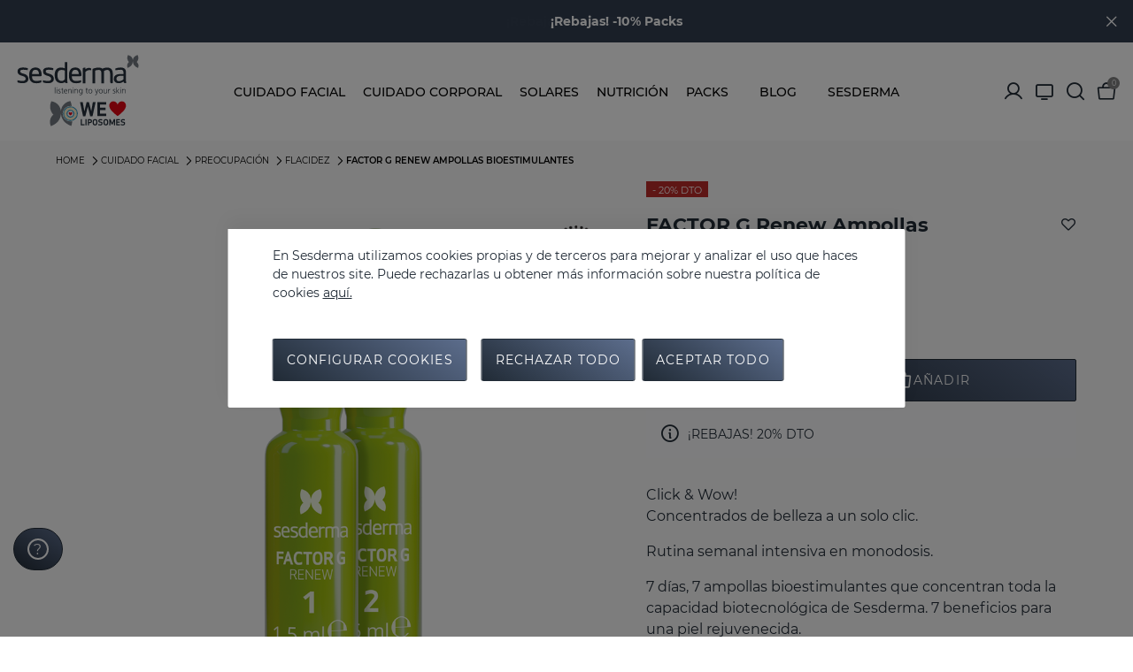

--- FILE ---
content_type: text/html;charset=UTF-8
request_url: https://www.sesderma.com/es_es/factor-g-renew-ampollas-bioestimulantes-40004837.html
body_size: 32616
content:
<!DOCTYPE html>
<html lang="es">
<head>
<meta charset=UTF-8 />

<meta http-equiv="x-ua-compatible" content="ie=edge" />

<meta name="viewport" content="width=device-width, initial-scale=1" />




<title>
    FACTOR G Renew Ampollas Bioestimulantes | SESDERMA
</title>

<meta name="description" content="Ampollas bioestimulantes con 7 claros beneficios para tu piel: firmeza, regeneraci&oacute;n, nutrici&oacute;n, tono unificado, redensificaci&oacute;n, protecci&oacute;n y rejuvenecimiento." />
<meta name="keywords" content="Sesderma" />


<meta property="og:title" content="FACTOR G Renew Ampollas Bioestimulantes | SESDERMA" />
<meta property="og:image" content="https://www.sesderma.com/on/demandware.static/Sites-Sesderma-Site/-/default/dwc8143059/images/logo.svg" />
<meta property="og:site_name" content="Sesderma" />
<meta property="og:url" content="https://www.sesderma.com/es_es/factor-g-renew-ampollas-bioestimulantes-40004837.html" />
<meta property="og:description" content="Ampollas bioestimulantes con 7 claros beneficios para tu piel: firmeza, regeneraci&oacute;n, nutrici&oacute;n, tono unificado, redensificaci&oacute;n, protecci&oacute;n y rejuvenecimiento." />
<meta property="og:locale" content="null" />


    <meta property="og:type" content="40004837" />






    <meta name="robots" content="INDEX,FOLLOW" />



    
        <link rel="canonical" href="https://www.sesderma.com/es_es/factor-g-renew-ampollas-bioestimulantes-40004837.html" />
    

    
    



	 
	     
	         <link rel="alternate" hreflang="es-es" href="https://www.sesderma.com/es_es/factor-g-renew-ampollas-bioestimulantes-40004837.html" />
	     
	 
	     
	         <link rel="alternate" hreflang="en-es" href="https://www.sesderma.com/es_en/factor-g-renew-bio-stimulating-ampoules.-weekly-plan-40004837.html" />
	     
	 
	     
	         <link rel="alternate" hreflang="x-default" href="https://www.sesderma.com/es_en/factor-g-renew-bio-stimulating-ampoules.-weekly-plan-40004837.html" />
	     
	 
	     
	         <link rel="alternate" hreflang="pt-pt" href="https://www.sesderma.com/pt_pt/factor-g-renew-ampolas-bioestimulantes-40004837.html" />
	     
	 
	     
	         <link rel="alternate" hreflang="en-pt" href="https://www.sesderma.com/pt_en/factor-g-renew-bio-stimulating-ampoules.-weekly-plan-40004837.html" />
	     
	 






<link rel="icon" type="image/png" href="/on/demandware.static/Sites-Sesderma-Site/-/default/dwe3b36d08/images/favicons/favicon-196x196.png" sizes="196x196" />
<link rel="icon" type="image/png" href="/on/demandware.static/Sites-Sesderma-Site/-/default/dw53e5b438/images/favicons/favicon-192x192.png" sizes="192x192" />
<link rel="icon" type="image/png" href="/on/demandware.static/Sites-Sesderma-Site/-/default/dwf7b20ee4/images/favicons/favicon-96x96.png" sizes="96x96" />
<link rel="icon" type="image/png" href="/on/demandware.static/Sites-Sesderma-Site/-/default/dw8956f556/images/favicons/favicon-32x32.png" sizes="32x32" />
<link rel="icon" type="image/png" href="/on/demandware.static/Sites-Sesderma-Site/-/default/dw0d04b4cb/images/favicons/favicon-16x16.png" sizes="16x16" />
<link rel="icon" type="image/png" href="/on/demandware.static/Sites-Sesderma-Site/-/default/dw1e96f1e8/images/favicons/favicon-128.png" sizes="128x128" />
<link rel="shortcut icon" type="image/x-icon" href="/on/demandware.static/Sites-Sesderma-Site/-/default/dwb442afc1/images/favicon.ico" />
<link rel="icon" type="image/x-icon" href="/on/demandware.static/Sites-Sesderma-Site/-/default/dwb442afc1/images/favicon.ico" />
<link rel="apple-touch-icon" type="image/x-icon" href="/on/demandware.static/Sites-Sesderma-Site/-/default/dwb442afc1/images/favicon.ico" />

<link rel="stylesheet" href="/on/demandware.static/Sites-Sesderma-Site/-/es_ES/v1769192199386/css/global.css" />

    <link rel="stylesheet" href="/on/demandware.static/Sites-Sesderma-Site/-/es_ES/v1769192199386/css/product/detail.css"  />

    <link rel="stylesheet" href="/on/demandware.static/Sites-Sesderma-Site/-/es_ES/v1769192199386/css/product/outOfStock.css"  />



    <meta name="google-site-verification" content="sQsHfRiHOolOL19JwstWbgklVjb-0HCjwfXthoiQou0" />








    


<!--[if gt IE 9]><!-->









    <input type="hidden" id="user_login_status" value="not-logged">
    <input type="hidden" id="user_login_id" value="null">
    <input type="hidden" id="page-code" value="200-ok">

    <!-- Google Tag Manager -->
    <script>(function(w,d,s,l,i){w[l]=w[l]||[];w[l].push({'gtm.start':
    new Date().getTime(),event:'gtm.js'});var f=d.getElementsByTagName(s)[0],
    j=d.createElement(s),dl=l!='dataLayer'?'&l='+l:'';j.async=true;j.src=
    'https://www.googletagmanager.com/gtm.js?id='+i+dl;f.parentNode.insertBefore(j,f);
    })(window,document,'script','dataLayer','GTM-NJ6LV8Q');
    </script>
    <!-- End Google Tag Manager -->

    <script>

    window.dataLayer = window.dataLayer || [];
    window.datalayerVersion = 'ga4';

    function gtag() {
        dataLayer.push(arguments);
    }

    </script>




    <script id="GAscript"></script>



    <script id="GADSscript"></script>



    <script
        src="https://www.google.com/recaptcha/api.js?render=explicit&hl=es"
        async defer>
    </script>

<!--<![endif]-->
<script type="text/javascript">//<!--
/* <![CDATA[ (head-active_data.js) */
var dw = (window.dw || {});
dw.ac = {
    _analytics: null,
    _events: [],
    _category: "",
    _searchData: "",
    _anact: "",
    _anact_nohit_tag: "",
    _analytics_enabled: "true",
    _timeZone: "Europe/Madrid",
    _capture: function(configs) {
        if (Object.prototype.toString.call(configs) === "[object Array]") {
            configs.forEach(captureObject);
            return;
        }
        dw.ac._events.push(configs);
    },
	capture: function() { 
		dw.ac._capture(arguments);
		// send to CQ as well:
		if (window.CQuotient) {
			window.CQuotient.trackEventsFromAC(arguments);
		}
	},
    EV_PRD_SEARCHHIT: "searchhit",
    EV_PRD_DETAIL: "detail",
    EV_PRD_RECOMMENDATION: "recommendation",
    EV_PRD_SETPRODUCT: "setproduct",
    applyContext: function(context) {
        if (typeof context === "object" && context.hasOwnProperty("category")) {
        	dw.ac._category = context.category;
        }
        if (typeof context === "object" && context.hasOwnProperty("searchData")) {
        	dw.ac._searchData = context.searchData;
        }
    },
    setDWAnalytics: function(analytics) {
        dw.ac._analytics = analytics;
    },
    eventsIsEmpty: function() {
        return 0 == dw.ac._events.length;
    }
};
/* ]]> */
// -->
</script>
<script type="text/javascript">//<!--
/* <![CDATA[ (head-cquotient.js) */
var CQuotient = window.CQuotient = {};
CQuotient.clientId = 'bcwq-Sesderma';
CQuotient.realm = 'BCWQ';
CQuotient.siteId = 'Sesderma';
CQuotient.instanceType = 'prd';
CQuotient.locale = 'es_ES';
CQuotient.fbPixelId = '__UNKNOWN__';
CQuotient.activities = [];
CQuotient.cqcid='';
CQuotient.cquid='';
CQuotient.cqeid='';
CQuotient.cqlid='';
CQuotient.apiHost='api.cquotient.com';
/* Turn this on to test against Staging Einstein */
/* CQuotient.useTest= true; */
CQuotient.useTest = ('true' === 'false');
CQuotient.initFromCookies = function () {
	var ca = document.cookie.split(';');
	for(var i=0;i < ca.length;i++) {
	  var c = ca[i];
	  while (c.charAt(0)==' ') c = c.substring(1,c.length);
	  if (c.indexOf('cqcid=') == 0) {
		CQuotient.cqcid=c.substring('cqcid='.length,c.length);
	  } else if (c.indexOf('cquid=') == 0) {
		  var value = c.substring('cquid='.length,c.length);
		  if (value) {
		  	var split_value = value.split("|", 3);
		  	if (split_value.length > 0) {
			  CQuotient.cquid=split_value[0];
		  	}
		  	if (split_value.length > 1) {
			  CQuotient.cqeid=split_value[1];
		  	}
		  	if (split_value.length > 2) {
			  CQuotient.cqlid=split_value[2];
		  	}
		  }
	  }
	}
}
CQuotient.getCQCookieId = function () {
	if(window.CQuotient.cqcid == '')
		window.CQuotient.initFromCookies();
	return window.CQuotient.cqcid;
};
CQuotient.getCQUserId = function () {
	if(window.CQuotient.cquid == '')
		window.CQuotient.initFromCookies();
	return window.CQuotient.cquid;
};
CQuotient.getCQHashedEmail = function () {
	if(window.CQuotient.cqeid == '')
		window.CQuotient.initFromCookies();
	return window.CQuotient.cqeid;
};
CQuotient.getCQHashedLogin = function () {
	if(window.CQuotient.cqlid == '')
		window.CQuotient.initFromCookies();
	return window.CQuotient.cqlid;
};
CQuotient.trackEventsFromAC = function (/* Object or Array */ events) {
try {
	if (Object.prototype.toString.call(events) === "[object Array]") {
		events.forEach(_trackASingleCQEvent);
	} else {
		CQuotient._trackASingleCQEvent(events);
	}
} catch(err) {}
};
CQuotient._trackASingleCQEvent = function ( /* Object */ event) {
	if (event && event.id) {
		if (event.type === dw.ac.EV_PRD_DETAIL) {
			CQuotient.trackViewProduct( {id:'', alt_id: event.id, type: 'raw_sku'} );
		} // not handling the other dw.ac.* events currently
	}
};
CQuotient.trackViewProduct = function(/* Object */ cqParamData){
	var cq_params = {};
	cq_params.cookieId = CQuotient.getCQCookieId();
	cq_params.userId = CQuotient.getCQUserId();
	cq_params.emailId = CQuotient.getCQHashedEmail();
	cq_params.loginId = CQuotient.getCQHashedLogin();
	cq_params.product = cqParamData.product;
	cq_params.realm = cqParamData.realm;
	cq_params.siteId = cqParamData.siteId;
	cq_params.instanceType = cqParamData.instanceType;
	cq_params.locale = CQuotient.locale;
	
	if(CQuotient.sendActivity) {
		CQuotient.sendActivity(CQuotient.clientId, 'viewProduct', cq_params);
	} else {
		CQuotient.activities.push({activityType: 'viewProduct', parameters: cq_params});
	}
};
/* ]]> */
// -->
</script>





<div class="d-none" id="sequraConfig" data-enabled="false"
	data-loadurl="null"
	data-listproducts=""
	data-merchant="null"
	data-assetkey="null"
	data-locale="null"
	data-countries="null"
	data-currency="EUR"
	data-currencysymbol ="&euro;"
	data-develop="false">
</div>
</head>
<body id="Product-Show" class="">






    <noscript>
        <iframe id="gtmIframe" src="https://www.googletagmanager.com/ns.html?id=GTM-NJ6LV8Q" title="GTM" height="0"
            width="0"></iframe>
    </noscript>



<div class="minicart-container">
</div>
<div class="modal fade" id="removeProductModal" tabindex="-1" role="dialog" aria-labelledby="removeProductLineItemModal">
    <div class="modal-dialog" role="document">
        <div class="modal-content">
            <button type="button" class="close no-btn icon-cross-line" data-dismiss="modal" mcclane-data="close-generic-popup" aria-label="Cerrar"><span aria-hidden="true"></span></button>
            <div class="modal-body delete-confirmation-body">
                <span class="h2 modal-title d-block pb-4" id="removeProductLineItemModal">&iquest;Eliminar el producto?</span>
                <p class="product-to-remove"></p>
            </div>
            <div class="modal-footer">
                <button type="button" class="btn btn-primary ml-0 col" data-dismiss="modal">Cancelar</button>
                <button type="button" class="btn btn-primary cart-delete-confirmation-btn mr-0 col"
                        data-dismiss="modal">
                    Si
                </button>
            </div>
        </div>
    </div>
</div>


<div class="login-container" data-url="https://www.sesderma.com/on/demandware.store/Sites-Sesderma-Site/es_ES/Account-IncludeLoginAjax">
</div>

<div class='overlay'></div>
<div class="page" data-action="Product-Show" data-querystring="pid=40004837">



<input id="activateGooglePlaces" type="hidden" value="false" />

<header
    class=" ">
    <nav>
        

        <div class="info-container align-items-center">
            
	 


	
    
        <div class="info" style="background-color:#323e50;">
	<div class="carousel-module fullscreen headerInfoSlick">
	<div class="item">
		<span class="title">
		<a style="color:#FFFFFF; font-family: 'Montserrat-bold'; font-size:14px;" href="https://www.sesderma.com/es_es/cuidado-facial/">¡Rebajas! 20% DTO</a>
		</span>
	</div>

	<div class="item">
		<span class="title">
		<a style="color:#FFFFFF; font-family: 'Montserrat-bold'; font-size:14px;" href="https://www.sesderma.com/es_es/packs/">¡Rebajas! -10% Packs </a>
		</span>
	</div>

	</div>
</div>
    

 
	
            <span class="icon-cross-line"></span>
        </div>

        <div class="header container">
            <div class="row align-items-center">
                <div class="logo col-auto col-lg-2 pl-0">
                    <span id="menuMobileToggler" class="navbar-toggler d-lg-none pull-left">
                        <span></span>
                        <span></span>
                        <span></span>
                    </span>
                    <a href="/es_es/home"
        title="Sesderma" class="logo-link">
        <img class="lozad logo-img"
            data-src="https://www.sesderma.com/on/demandware.static/-/Library-Sites-Sesderma-Library/es_ES/dw6ccf9b3c/logo.svg"
            alt="Sesderma"
            title="Sesderma" />
        <img class="lozad logo-white"
            data-src="https://www.sesderma.com/on/demandware.static/-/Library-Sites-Sesderma-Library/es_ES/dw5c36e95d/logo-white.svg"
            alt="Sesderma"
            title="Sesderma" />
</a>
                </div>

                
                    <div class="main-menu third-level-one-column">
                        <div class="container">
                            <div class="row">
                                <div class="menu-desktop d-none d-lg-flex" data-url="/on/demandware.store/Sites-Sesderma-Site/es_ES/Page-IncludeHeaderMenuDesktop">
    <div class="main-wrapper">
    </div>
</div>
                            </div>
                        </div>
                    </div>
                
                <div class="header-icons col-auto col-lg-2">
    
    <div class="user icon-toggle d-lg-block">
        <a href="https://www.sesderma.com/es_es/inicio-sesion" role="button"
            aria-label="Login to your account"
            mcclane-data="customer-account-button">
            <span class="account icon icon-user-line"></span>
            <span class="header-icons-label">Mi cuenta</span>
        </a>
    </div>


    <a class="tv icon-monitor" target="_blank" href="https://sesdermatv.com" rel="nofollow">
        <span class="header-icons-label">SesdermaTV</span>
    </a>
    <span class="header-search-icon-wrapper">
        <span class="search icon icon-search-line" mcclane-data="search-form-open-button"></span>
        <span class="header-icons-label">Buscar</span>
    </span>
    <a class="cart-icon-container minicart-total" data-minicart="https://www.sesderma.com/on/demandware.store/Sites-Sesderma-Site/es_ES/Cart-MiniCartShow"
        href="https://www.sesderma.com/es_es/carrito" title="Ver carrito"
        mcclane-data="minicart-button">
        <span class="icon icon-cart-line"></span>
        <span class="header-icons-label">Mi cesta</span>
        <span class="minicart-quantity no-items">
    0
</span>

<div class="popover popover-bottom d-none"></div>

    </a>
</div>
            </div>
        </div>
        <div class="main-menu navbar-toggleable-md d-lg-none menu-toggleable-left multilevel-dropdown"
            id="sg-navbar-collapse">
            <div class="container">
                <div class="row">
                    














<nav class="navbar navbar-expand-lg bg-inverse col-12">
    <div class="menu-group" role="navigation">
        <ul class="nav navbar-nav" role="menu">
            
                
                    
                        <li class="nav-item dropdown" role="presentation"
                            
                        >
                            <a href='/es_es/cuidado-facial/' id="cat-cuidado-facial"
                                class="nav-link dropdown-toggle  " role="button" data-toggle="dropdown"
                                aria-haspopup="true" aria-expanded="false" tabindex="0" 
                                mcclane-data="header-navigation-level-first">
                                <span class="icon-isopen"></span>
                                <span class="category-name" data-title="Cuidado facial"
                                    style="">
                                    Cuidado facial
                                </span>
                                <span data-categoryname="Cuidado facial" class="icon-isclosed"></span>
                                
                            </a>

                            
                            <ul class="dropdown-menu" role="menu" aria-hidden="true" aria-label="">
                                
                                

    

    
        <li class="nav-item dropdown" role="presentation"
            
        >
            <div class="submenu-wrapper has-image">
                <a href="/es_es/cuidado-facial/preocupacion/" id="sub-facial_preocupacion" class="nav-link dropdown-toggle dropdown-item  no-click"
                    role="button" data-toggle="dropdown" aria-haspopup="true" aria-expanded="false" tabindex="0"
                    mcclane-data="header-navigation-level-second">
                    <span class="category-name" data-title="Preocupaci&oacute;n"
                        style="">
                            Preocupaci&oacute;n
                    </span>
                    <div class="icon-container">
                        <span data-categoryname="Preocupaci&oacute;n" class="icon-isclosed"></span>
                    </div>
                    
                </a>

                
                <ul class="dropdown-menu" role="menu" aria-hidden="true" aria-label="facial_preocupacion">
                    
                    

    

    
        <li class="dropdown-item" role="presentation"
            
        >
            <a href="/es_es/cuidado-facial/preocupacion/acne/" id="sub-facial_acne" role="menuitem" class=" dropdown-link" tabindex="-1"
                mcclane-data="header-navigation-level-second">
                <span class="category-name" data-title="Acn&eacute;" style="">
                    Acn&eacute;
                </span>
                
            </a>
        </li>
    

    

    
        <li class="dropdown-item" role="presentation"
            
        >
            <a href="/es_es/cuidado-facial/preocupacion/antioxidantes/" id="sub-facial_antioxidants" role="menuitem" class=" dropdown-link" tabindex="-1"
                mcclane-data="header-navigation-level-second">
                <span class="category-name" data-title="Antioxidantes" style="">
                    Antioxidantes
                </span>
                
            </a>
        </li>
    

    

    
        <li class="dropdown-item" role="presentation"
            
        >
            <a href="/es_es/cuidado-facial/preocupacion/aparatologia/" id="sub-facial_aparatologia" role="menuitem" class=" dropdown-link" tabindex="-1"
                mcclane-data="header-navigation-level-second">
                <span class="category-name" data-title="Aparatolog&iacute;a" style="">
                    Aparatolog&iacute;a
                </span>
                
            </a>
        </li>
    

    

    
        <li class="dropdown-item" role="presentation"
            
        >
            <a href="/es_es/cuidado-facial/preocupacion/arrugas/" id="sub-facial_arrugas" role="menuitem" class=" dropdown-link" tabindex="-1"
                mcclane-data="header-navigation-level-second">
                <span class="category-name" data-title="Arrugas" style="">
                    Arrugas
                </span>
                
            </a>
        </li>
    

    

    
        <li class="dropdown-item" role="presentation"
            
        >
            <a href="/es_es/cuidado-facial/preocupacion/atopia/" id="sub-facial_atopia" role="menuitem" class=" dropdown-link" tabindex="-1"
                mcclane-data="header-navigation-level-second">
                <span class="category-name" data-title="Atop&iacute;a" style="">
                    Atop&iacute;a
                </span>
                
            </a>
        </li>
    

    

    
        <li class="dropdown-item" role="presentation"
            
        >
            <a href="/es_es/cuidado-facial/preocupacion/bienestar-y-defensas/" id="sub-facial_bienestar_defensas" role="menuitem" class=" dropdown-link" tabindex="-1"
                mcclane-data="header-navigation-level-second">
                <span class="category-name" data-title="Bienestar y Defensas" style="">
                    Bienestar y Defensas
                </span>
                
            </a>
        </li>
    

    

    
        <li class="dropdown-item" role="presentation"
            
        >
            <a href="/es_es/cuidado-facial/preocupacion/cicatrices/" id="sub-facial_cicatrices" role="menuitem" class=" dropdown-link" tabindex="-1"
                mcclane-data="header-navigation-level-second">
                <span class="category-name" data-title="Cicatrices" style="">
                    Cicatrices
                </span>
                
            </a>
        </li>
    

    

    
        <li class="dropdown-item" role="presentation"
            
        >
            <a href="/es_es/cuidado-facial/preocupacion/cuidado-de-la-mirada/" id="sub-facial_cuidado_mirada" role="menuitem" class=" dropdown-link" tabindex="-1"
                mcclane-data="header-navigation-level-second">
                <span class="category-name" data-title="Cuidado de la mirada" style="">
                    Cuidado de la mirada
                </span>
                
            </a>
        </li>
    

    

    
        <li class="dropdown-item" role="presentation"
            
        >
            <a href="/es_es/cuidado-facial/preocupacion/dermatitis-seborreica/" id="sub-facial_dermatitis_seborreica" role="menuitem" class=" dropdown-link" tabindex="-1"
                mcclane-data="header-navigation-level-second">
                <span class="category-name" data-title="Dermatitis seborreica" style="">
                    Dermatitis seborreica
                </span>
                
            </a>
        </li>
    

    

    
        <li class="dropdown-item" role="presentation"
            
        >
            <a href="/es_es/cuidado-facial/preocupacion/envejecimiento/" id="sub-facial_aging" role="menuitem" class=" dropdown-link" tabindex="-1"
                mcclane-data="header-navigation-level-second">
                <span class="category-name" data-title="Envejecimiento" style="">
                    Envejecimiento
                </span>
                
            </a>
        </li>
    

    

    
        <li class="dropdown-item" role="presentation"
            
        >
            <a href="/es_es/cuidado-facial/preocupacion/flacidez/" id="sub-facial_flacidez" role="menuitem" class=" dropdown-link" tabindex="-1"
                mcclane-data="header-navigation-level-second">
                <span class="category-name" data-title="Flacidez" style="">
                    Flacidez
                </span>
                
            </a>
        </li>
    

    

    
        <li class="dropdown-item" role="presentation"
            
        >
            <a href="/es_es/cuidado-facial/preocupacion/hidratacion/" id="sub-facial_hydration" role="menuitem" class=" dropdown-link" tabindex="-1"
                mcclane-data="header-navigation-level-second">
                <span class="category-name" data-title="Hidrataci&oacute;n" style="">
                    Hidrataci&oacute;n
                </span>
                
            </a>
        </li>
    

    

    
        <li class="dropdown-item" role="presentation"
            
        >
            <a href="/es_es/cuidado-facial/preocupacion/limpieza-facial/" id="sub-facial_cleansing" role="menuitem" class=" dropdown-link" tabindex="-1"
                mcclane-data="header-navigation-level-second">
                <span class="category-name" data-title="Limpieza facial" style="">
                    Limpieza facial
                </span>
                
            </a>
        </li>
    

    

    
        <li class="dropdown-item" role="presentation"
            
        >
            <a href="/es_es/cuidado-facial/preocupacion/luminosidad/" id="sub-facial_luminosidad" role="menuitem" class=" dropdown-link" tabindex="-1"
                mcclane-data="header-navigation-level-second">
                <span class="category-name" data-title="Luminosidad" style="">
                    Luminosidad
                </span>
                
            </a>
        </li>
    

    

    
        <li class="dropdown-item" role="presentation"
            
        >
            <a href="/es_es/cuidado-facial/preocupacion/manchas/" id="sub-facial_manchas" role="menuitem" class=" dropdown-link" tabindex="-1"
                mcclane-data="header-navigation-level-second">
                <span class="category-name" data-title="Manchas" style="">
                    Manchas
                </span>
                
            </a>
        </li>
    

    

    
        <li class="dropdown-item" role="presentation"
            
        >
            <a href="/es_es/cuidado-facial/preocupacion/pestanas-y-cejas/" id="sub-facial_pestanyas_cejas" role="menuitem" class=" dropdown-link" tabindex="-1"
                mcclane-data="header-navigation-level-second">
                <span class="category-name" data-title="Pesta&ntilde;as y Cejas" style="">
                    Pesta&ntilde;as y Cejas
                </span>
                
            </a>
        </li>
    

    

    
        <li class="dropdown-item" role="presentation"
            
        >
            <a href="/es_es/cuidado-facial/preocupacion/piel-seca/" id="sub-facial_piel_seca" role="menuitem" class=" dropdown-link" tabindex="-1"
                mcclane-data="header-navigation-level-second">
                <span class="category-name" data-title="Piel Seca" style="">
                    Piel Seca
                </span>
                
            </a>
        </li>
    

    

    
        <li class="dropdown-item" role="presentation"
            
        >
            <a href="/es_es/cuidado-facial/preocupacion/piel-danada/" id="sub-facial_piel_danada" role="menuitem" class=" dropdown-link" tabindex="-1"
                mcclane-data="header-navigation-level-second">
                <span class="category-name" data-title="Piel da&ntilde;ada" style="">
                    Piel da&ntilde;ada
                </span>
                
            </a>
        </li>
    

    

    
        <li class="dropdown-item" role="presentation"
            
        >
            <a href="/es_es/cuidado-facial/preocupacion/piel-sensible/" id="sub-facial_sensitiveskin" role="menuitem" class=" dropdown-link" tabindex="-1"
                mcclane-data="header-navigation-level-second">
                <span class="category-name" data-title="Piel Sensible" style="">
                    Piel Sensible
                </span>
                
            </a>
        </li>
    

    

    
        <li class="dropdown-item" role="presentation"
            
        >
            <a href="/es_es/cuidado-facial/preocupacion/pro-aging/" id="sub-facial_proaging" role="menuitem" class=" dropdown-link" tabindex="-1"
                mcclane-data="header-navigation-level-second">
                <span class="category-name" data-title="Pro-aging" style="">
                    Pro-aging
                </span>
                
            </a>
        </li>
    

    

    
        <li class="dropdown-item" role="presentation"
            
        >
            <a href="/es_es/cuidado-facial/preocupacion/rosacea/" id="sub-facial_rosacea" role="menuitem" class=" dropdown-link" tabindex="-1"
                mcclane-data="header-navigation-level-second">
                <span class="category-name" data-title="Ros&aacute;cea" style="">
                    Ros&aacute;cea
                </span>
                
            </a>
        </li>
    

    

    
        <li class="dropdown-item" role="presentation"
            
        >
            <a href="/es_es/cuidado-facial/preocupacion/salud-dental/" id="sub-facial_salud_dental" role="menuitem" class=" dropdown-link" tabindex="-1"
                mcclane-data="header-navigation-level-second">
                <span class="category-name" data-title="Salud dental" style="">
                    Salud dental
                </span>
                
            </a>
        </li>
    

    

    
        <li class="dropdown-item" role="presentation"
            
        >
            <a href="/es_es/cuidado-facial/preocupacion/sesderma-men/" id="sub-facial_cat_sesdermamen" role="menuitem" class=" dropdown-link" tabindex="-1"
                mcclane-data="header-navigation-level-second">
                <span class="category-name" data-title="Sesderma Men" style="">
                    Sesderma Men
                </span>
                
            </a>
        </li>
    

    

    
        <li class="dropdown-item" role="presentation"
            
        >
            <a href="/es_es/cuidado-facial/preocupacion/vitiligo/" id="sub-facial_vitiligo" role="menuitem" class=" dropdown-link" tabindex="-1"
                mcclane-data="header-navigation-level-second">
                <span class="category-name" data-title="Vit&iacute;ligo" style="">
                    Vit&iacute;ligo
                </span>
                
            </a>
        </li>
    

                </ul>
            </div>
        </li>
    

    

    
        <li class="nav-item dropdown" role="presentation"
            
        >
            <div class="submenu-wrapper has-image">
                <a href="/es_es/cuidado-facial/coleccion/" id="sub-facial_coleccion" class="nav-link dropdown-toggle dropdown-item  no-click"
                    role="button" data-toggle="dropdown" aria-haspopup="true" aria-expanded="false" tabindex="0"
                    mcclane-data="header-navigation-level-second">
                    <span class="category-name" data-title="Colecci&oacute;n"
                        style="">
                            Colecci&oacute;n
                    </span>
                    <div class="icon-container">
                        <span data-categoryname="Colecci&oacute;n" class="icon-isclosed"></span>
                    </div>
                    
                </a>

                
                <ul class="dropdown-menu" role="menu" aria-hidden="true" aria-label="facial_coleccion">
                    
                    

    

    
        <li class="dropdown-item" role="presentation"
            
        >
            <a href="/es_es/cuidado-facial/coleccion/c-vit/" id="sub-facial_cvit" role="menuitem" class=" dropdown-link" tabindex="-1"
                mcclane-data="header-navigation-level-second">
                <span class="category-name" data-title="C-VIT" style="">
                    C-VIT
                </span>
                
            </a>
        </li>
    

    

    
        <li class="dropdown-item" role="presentation"
            
        >
            <a href="/es_es/cuidado-facial/coleccion/azelac-ru/" id="sub-facial_azelac_ru" role="menuitem" class=" dropdown-link" tabindex="-1"
                mcclane-data="header-navigation-level-second">
                <span class="category-name" data-title="Azelac Ru" style="">
                    Azelac Ru
                </span>
                
            </a>
        </li>
    

    

    
        <li class="dropdown-item" role="presentation"
            
        >
            <a href="/es_es/cuidado-facial/coleccion/exoses/" id="sub-facial_exoses" role="menuitem" class=" dropdown-link" tabindex="-1"
                mcclane-data="header-navigation-level-second">
                <span class="category-name" data-title="Exoses" style="">
                    Exoses
                </span>
                
            </a>
        </li>
    

    

    
        <li class="dropdown-item" role="presentation"
            
        >
            <a href="/es_es/cuidado-facial/coleccion/retiage/" id="sub-facial_retiage" role="menuitem" class=" dropdown-link" tabindex="-1"
                mcclane-data="header-navigation-level-second">
                <span class="category-name" data-title="Retiage" style="">
                    Retiage
                </span>
                
            </a>
        </li>
    

    

    
        <li class="dropdown-item" role="presentation"
            
        >
            <a href="/es_es/cuidado-facial/coleccion/retisil/" id="sub-facial_retisil" role="menuitem" class=" dropdown-link" tabindex="-1"
                mcclane-data="header-navigation-level-second">
                <span class="category-name" data-title="Retisil" style="">
                    Retisil
                </span>
                
            </a>
        </li>
    

    

    
        <li class="dropdown-item" role="presentation"
            
        >
            <a href="/es_es/cuidado-facial/coleccion/sescacay/" id="sub-facial_sescacay" role="menuitem" class=" dropdown-link" tabindex="-1"
                mcclane-data="header-navigation-level-second">
                <span class="category-name" data-title="Sescacay" style="">
                    Sescacay
                </span>
                
            </a>
        </li>
    

    

    
        <li class="dropdown-item" role="presentation"
            
        >
            <a href="/es_es/cuidado-facial/coleccion/abradermol/" id="sub-facial_abradermol" role="menuitem" class=" dropdown-link" tabindex="-1"
                mcclane-data="header-navigation-level-second">
                <span class="category-name" data-title="Abradermol" style="">
                    Abradermol
                </span>
                
            </a>
        </li>
    

    

    
        <li class="dropdown-item" role="presentation"
            
        >
            <a href="/es_es/cuidado-facial/coleccion/acglicolic/" id="sub-facial_acglicolic" role="menuitem" class=" dropdown-link" tabindex="-1"
                mcclane-data="header-navigation-level-second">
                <span class="category-name" data-title="Acglicolic" style="">
                    Acglicolic
                </span>
                
            </a>
        </li>
    

    

    
        <li class="dropdown-item" role="presentation"
            
        >
            <a href="/es_es/cuidado-facial/coleccion/acnises/" id="sub-facial_acnises" role="menuitem" class=" dropdown-link" tabindex="-1"
                mcclane-data="header-navigation-level-second">
                <span class="category-name" data-title="Acnises" style="">
                    Acnises
                </span>
                
            </a>
        </li>
    

    

    
        <li class="dropdown-item" role="presentation"
            
        >
            <a href="/es_es/cuidado-facial/coleccion/atopises/" id="sub-facial_atopises" role="menuitem" class=" dropdown-link" tabindex="-1"
                mcclane-data="header-navigation-level-second">
                <span class="category-name" data-title="Atopises" style="">
                    Atopises
                </span>
                
            </a>
        </li>
    

    

    
        <li class="dropdown-item" role="presentation"
            
        >
            <a href="/es_es/cuidado-facial/coleccion/azelac/" id="sub-facial_azelac" role="menuitem" class=" dropdown-link" tabindex="-1"
                mcclane-data="header-navigation-level-second">
                <span class="category-name" data-title="Azelac" style="">
                    Azelac
                </span>
                
            </a>
        </li>
    

    

    
        <li class="dropdown-item" role="presentation"
            
        >
            <a href="/es_es/cuidado-facial/coleccion/beauty-treats/" id="sub-facial_beauty_treats" role="menuitem" class=" dropdown-link" tabindex="-1"
                mcclane-data="header-navigation-level-second">
                <span class="category-name" data-title="Beauty Treats" style="">
                    Beauty Treats
                </span>
                
            </a>
        </li>
    

    

    
        <li class="dropdown-item" role="presentation"
            
        >
            <a href="/es_es/cuidado-facial/coleccion/btses-mimetic/" id="sub-facial_btses_mimetic" role="menuitem" class=" dropdown-link" tabindex="-1"
                mcclane-data="header-navigation-level-second">
                <span class="category-name" data-title="Btses Mimetic" style="">
                    Btses Mimetic
                </span>
                
            </a>
        </li>
    

    

    
        <li class="dropdown-item" role="presentation"
            
        >
            <a href="/es_es/cuidado-facial/coleccion/cicases/" id="sub-facial_cicases" role="menuitem" class=" dropdown-link" tabindex="-1"
                mcclane-data="header-navigation-level-second">
                <span class="category-name" data-title="Cicases" style="">
                    Cicases
                </span>
                
            </a>
        </li>
    

    

    
        <li class="dropdown-item" role="presentation"
            
        >
            <a href="/es_es/cuidado-facial/coleccion/daeses/" id="sub-facial_daeses" role="menuitem" class=" dropdown-link" tabindex="-1"
                mcclane-data="header-navigation-level-second">
                <span class="category-name" data-title="Daeses" style="">
                    Daeses
                </span>
                
            </a>
        </li>
    

    

    
        <li class="dropdown-item" role="presentation"
            
        >
            <a href="/es_es/cuidado-facial/coleccion/dentyses/" id="sub-facial_dentyses" role="menuitem" class=" dropdown-link" tabindex="-1"
                mcclane-data="header-navigation-level-second">
                <span class="category-name" data-title="Dentyses" style="">
                    Dentyses
                </span>
                
            </a>
        </li>
    

    

    
        <li class="dropdown-item" role="presentation"
            
        >
            <a href="/es_es/cuidado-facial/coleccion/factor-g-renew/" id="sub-facial_factorg_renew" role="menuitem" class=" dropdown-link" tabindex="-1"
                mcclane-data="header-navigation-level-second">
                <span class="category-name" data-title="Factor G Renew" style="">
                    Factor G Renew
                </span>
                
            </a>
        </li>
    

    

    
        <li class="dropdown-item" role="presentation"
            
        >
            <a href="/es_es/cuidado-facial/coleccion/ferulac/" id="sub-facial_ferulac" role="menuitem" class=" dropdown-link" tabindex="-1"
                mcclane-data="header-navigation-level-second">
                <span class="category-name" data-title="Ferulac" style="">
                    Ferulac
                </span>
                
            </a>
        </li>
    

    

    
        <li class="dropdown-item" role="presentation"
            
        >
            <a href="/es_es/cuidado-facial/coleccion/fillderma/" id="sub-facial_fillderma" role="menuitem" class=" dropdown-link" tabindex="-1"
                mcclane-data="header-navigation-level-second">
                <span class="category-name" data-title="Fillderma" style="">
                    Fillderma
                </span>
                
            </a>
        </li>
    

    

    
        <li class="dropdown-item" role="presentation"
            
        >
            <a href="/es_es/cuidado-facial/coleccion/glicare/" id="sub-facial_glicare" role="menuitem" class=" dropdown-link" tabindex="-1"
                mcclane-data="header-navigation-level-second">
                <span class="category-name" data-title="Glicare" style="">
                    Glicare
                </span>
                
            </a>
        </li>
    

    

    
        <li class="dropdown-item" role="presentation"
            
        >
            <a href="/es_es/cuidado-facial/coleccion/hidraderm/" id="sub-facial_hidraderm" role="menuitem" class=" dropdown-link" tabindex="-1"
                mcclane-data="header-navigation-level-second">
                <span class="category-name" data-title="Hidraderm" style="">
                    Hidraderm
                </span>
                
            </a>
        </li>
    

    

    
        <li class="dropdown-item" role="presentation"
            
        >
            <a href="/es_es/cuidado-facial/coleccion/hidraderm-hyal/" id="sub-facial_hidraderm_hyal" role="menuitem" class=" dropdown-link" tabindex="-1"
                mcclane-data="header-navigation-level-second">
                <span class="category-name" data-title="Hidraderm Hyal" style="">
                    Hidraderm Hyal
                </span>
                
            </a>
        </li>
    

    

    
        <li class="dropdown-item" role="presentation"
            
        >
            <a href="/es_es/cuidado-facial/coleccion/hidraderm-trx/" id="sub-facial_hidraderm_trx" role="menuitem" class=" dropdown-link" tabindex="-1"
                mcclane-data="header-navigation-level-second">
                <span class="category-name" data-title="Hidraderm TRX" style="">
                    Hidraderm TRX
                </span>
                
            </a>
        </li>
    

    

    
        <li class="dropdown-item" role="presentation"
            
        >
            <a href="/es_es/cuidado-facial/coleccion/hidraloe/" id="sub-facial_hidraloe" role="menuitem" class=" dropdown-link" tabindex="-1"
                mcclane-data="header-navigation-level-second">
                <span class="category-name" data-title="Hidraloe" style="">
                    Hidraloe
                </span>
                
            </a>
        </li>
    

    

    
        <li class="dropdown-item" role="presentation"
            
        >
            <a href="/es_es/cuidado-facial/coleccion/hidraven/" id="sub-facial_hidraven" role="menuitem" class=" dropdown-link" tabindex="-1"
                mcclane-data="header-navigation-level-second">
                <span class="category-name" data-title="Hidraven" style="">
                    Hidraven
                </span>
                
            </a>
        </li>
    

    

    
        <li class="dropdown-item" role="presentation"
            
        >
            <a href="/es_es/cuidado-facial/coleccion/hidroquin-whitening/" id="sub-facial_hidroquin_whitening" role="menuitem" class=" dropdown-link" tabindex="-1"
                mcclane-data="header-navigation-level-second">
                <span class="category-name" data-title="Hidroquin Whitening" style="">
                    Hidroquin Whitening
                </span>
                
            </a>
        </li>
    

    

    
        <li class="dropdown-item" role="presentation"
            
        >
            <a href="/es_es/cuidado-facial/coleccion/kojicol/" id="sub-facial_kojicol" role="menuitem" class=" dropdown-link" tabindex="-1"
                mcclane-data="header-navigation-level-second">
                <span class="category-name" data-title="Kojicol" style="">
                    Kojicol
                </span>
                
            </a>
        </li>
    

    

    
        <li class="dropdown-item" role="presentation"
            
        >
            <a href="/es_es/cuidado-facial/coleccion/k-vit/" id="sub-facial_kvit" role="menuitem" class=" dropdown-link" tabindex="-1"
                mcclane-data="header-navigation-level-second">
                <span class="category-name" data-title="K-VIT" style="">
                    K-VIT
                </span>
                
            </a>
        </li>
    

    

    
        <li class="dropdown-item" role="presentation"
            
        >
            <a href="/es_es/cuidado-facial/coleccion/lactyferrin/" id="sub-facial_lactyferrin" role="menuitem" class=" dropdown-link" tabindex="-1"
                mcclane-data="header-navigation-level-second">
                <span class="category-name" data-title="Lactyferrin" style="">
                    Lactyferrin
                </span>
                
            </a>
        </li>
    

    

    
        <li class="dropdown-item" role="presentation"
            
        >
            <a href="/es_es/cuidado-facial/coleccion/mandelac/" id="sub-facial_mandelac" role="menuitem" class=" dropdown-link" tabindex="-1"
                mcclane-data="header-navigation-level-second">
                <span class="category-name" data-title="Mandelac" style="">
                    Mandelac
                </span>
                
            </a>
        </li>
    

    

    
        <li class="dropdown-item" role="presentation"
            
        >
            <a href="/es_es/cuidado-facial/coleccion/mesoses/" id="sub-facial_mesoses" role="menuitem" class=" dropdown-link" tabindex="-1"
                mcclane-data="header-navigation-level-second">
                <span class="category-name" data-title="Mesoses" style="">
                    Mesoses
                </span>
                
            </a>
        </li>
    

    

    
        <li class="dropdown-item" role="presentation"
            
        >
            <a href="/es_es/cuidado-facial/coleccion/mist/" id="sub-facial_mist" role="menuitem" class=" dropdown-link" tabindex="-1"
                mcclane-data="header-navigation-level-second">
                <span class="category-name" data-title="Mist" style="">
                    Mist
                </span>
                
            </a>
        </li>
    

    

    
        <li class="dropdown-item" role="presentation"
            
        >
            <a href="/es_es/cuidado-facial/coleccion/oceanskin/" id="sub-facial_oceanskin" role="menuitem" class=" dropdown-link" tabindex="-1"
                mcclane-data="header-navigation-level-second">
                <span class="category-name" data-title="Oceanskin" style="">
                    Oceanskin
                </span>
                
            </a>
        </li>
    

    

    
        <li class="dropdown-item" role="presentation"
            
        >
            <a href="/es_es/cuidado-facial/coleccion/oxyses/" id="sub-facial_oxyses" role="menuitem" class=" dropdown-link" tabindex="-1"
                mcclane-data="header-navigation-level-second">
                <span class="category-name" data-title="Oxyses" style="">
                    Oxyses
                </span>
                
            </a>
        </li>
    

    

    
        <li class="dropdown-item" role="presentation"
            
        >
            <a href="/es_es/cuidado-facial/coleccion/resveraderm/" id="sub-facial_resveraderm" role="menuitem" class=" dropdown-link" tabindex="-1"
                mcclane-data="header-navigation-level-second">
                <span class="category-name" data-title="Resveraderm" style="">
                    Resveraderm
                </span>
                
            </a>
        </li>
    

    

    
        <li class="dropdown-item" role="presentation"
            
        >
            <a href="/es_es/cuidado-facial/coleccion/retises/" id="sub-facial_retises" role="menuitem" class=" dropdown-link" tabindex="-1"
                mcclane-data="header-navigation-level-second">
                <span class="category-name" data-title="Retises" style="">
                    Retises
                </span>
                
            </a>
        </li>
    

    

    
        <li class="dropdown-item" role="presentation"
            
        >
            <a href="/es_es/cuidado-facial/coleccion/retises-ct/" id="sub-facial_retisesct" role="menuitem" class=" dropdown-link" tabindex="-1"
                mcclane-data="header-navigation-level-second">
                <span class="category-name" data-title="Retises CT" style="">
                    Retises CT
                </span>
                
            </a>
        </li>
    

    

    
        <li class="dropdown-item" role="presentation"
            
        >
            <a href="/es_es/cuidado-facial/coleccion/salises/" id="sub-facial_salises" role="menuitem" class=" dropdown-link" tabindex="-1"
                mcclane-data="header-navigation-level-second">
                <span class="category-name" data-title="Salises" style="">
                    Salises
                </span>
                
            </a>
        </li>
    

    

    
        <li class="dropdown-item" role="presentation"
            
        >
            <a href="/es_es/cuidado-facial/coleccion/samay/" id="sub-facial_samay" role="menuitem" class=" dropdown-link" tabindex="-1"
                mcclane-data="header-navigation-level-second">
                <span class="category-name" data-title="Samay" style="">
                    Samay
                </span>
                
            </a>
        </li>
    

    

    
        <li class="dropdown-item" role="presentation"
            
        >
            <a href="/es_es/cuidado-facial/coleccion/sebovalis/" id="sub-facial_sebovalis" role="menuitem" class=" dropdown-link" tabindex="-1"
                mcclane-data="header-navigation-level-second">
                <span class="category-name" data-title="Sebovalis" style="">
                    Sebovalis
                </span>
                
            </a>
        </li>
    

    

    
        <li class="dropdown-item" role="presentation"
            
        >
            <a href="/es_es/cuidado-facial/coleccion/sensyses-cleanser/" id="sub-facial_sensyses_cleanser" role="menuitem" class=" dropdown-link" tabindex="-1"
                mcclane-data="header-navigation-level-second">
                <span class="category-name" data-title="Sensyses Cleanser" style="">
                    Sensyses Cleanser
                </span>
                
            </a>
        </li>
    

    

    
        <li class="dropdown-item" role="presentation"
            
        >
            <a href="/es_es/cuidado-facial/coleccion/serenity/" id="sub-facial_serenity" role="menuitem" class=" dropdown-link" tabindex="-1"
                mcclane-data="header-navigation-level-second">
                <span class="category-name" data-title="Serenity" style="">
                    Serenity
                </span>
                
            </a>
        </li>
    

    

    
        <li class="dropdown-item" role="presentation"
            
        >
            <a href="/es_es/cuidado-facial/coleccion/sesbalance/" id="sub-facial_sesbalance" role="menuitem" class=" dropdown-link" tabindex="-1"
                mcclane-data="header-navigation-level-second">
                <span class="category-name" data-title="Sesbalance" style="">
                    Sesbalance
                </span>
                
            </a>
        </li>
    

    

    
        <li class="dropdown-item" role="presentation"
            
        >
            <a href="/es_es/cuidado-facial/coleccion/sesderma-men/" id="sub-facial_sesderma_men" role="menuitem" class=" dropdown-link" tabindex="-1"
                mcclane-data="header-navigation-level-second">
                <span class="category-name" data-title="Sesderma Men" style="">
                    Sesderma Men
                </span>
                
            </a>
        </li>
    

    

    
        <li class="dropdown-item" role="presentation"
            
        >
            <a href="/es_es/cuidado-facial/coleccion/sesgen-32/" id="sub-facial_sesgen32" role="menuitem" class=" dropdown-link" tabindex="-1"
                mcclane-data="header-navigation-level-second">
                <span class="category-name" data-title="Sesgen 32" style="">
                    Sesgen 32
                </span>
                
            </a>
        </li>
    

    

    
        <li class="dropdown-item" role="presentation"
            
        >
            <a href="/es_es/cuidado-facial/coleccion/seslash/" id="sub-facial_seslash" role="menuitem" class=" dropdown-link" tabindex="-1"
                mcclane-data="header-navigation-level-second">
                <span class="category-name" data-title="Seslash" style="">
                    Seslash
                </span>
                
            </a>
        </li>
    

    

    
        <li class="dropdown-item" role="presentation"
            
        >
            <a href="/es_es/cuidado-facial/coleccion/sesmahal/" id="sub-facial_sesmahal" role="menuitem" class=" dropdown-link" tabindex="-1"
                mcclane-data="header-navigation-level-second">
                <span class="category-name" data-title="Sesmahal" style="">
                    Sesmahal
                </span>
                
            </a>
        </li>
    

    

    
        <li class="dropdown-item" role="presentation"
            
        >
            <a href="/es_es/cuidado-facial/coleccion/sesmedical/" id="sub-facial_sesmedical" role="menuitem" class=" dropdown-link" tabindex="-1"
                mcclane-data="header-navigation-level-second">
                <span class="category-name" data-title="Sesmedical" style="">
                    Sesmedical
                </span>
                
            </a>
        </li>
    

    

    
        <li class="dropdown-item" role="presentation"
            
        >
            <a href="/es_es/cuidado-facial/coleccion/sespanthenol/" id="sub-facial_sesphantenol" role="menuitem" class=" dropdown-link" tabindex="-1"
                mcclane-data="header-navigation-level-second">
                <span class="category-name" data-title="Sespanthenol" style="">
                    Sespanthenol
                </span>
                
            </a>
        </li>
    

    

    
        <li class="dropdown-item" role="presentation"
            
        >
            <a href="/es_es/cuidado-facial/coleccion/sesretinal-mature-skin/" id="sub-facial_sesretinal_mature_skin" role="menuitem" class=" dropdown-link" tabindex="-1"
                mcclane-data="header-navigation-level-second">
                <span class="category-name" data-title="Sesretinal Mature Skin" style="">
                    Sesretinal Mature Skin
                </span>
                
            </a>
        </li>
    

    

    
        <li class="dropdown-item" role="presentation"
            
        >
            <a href="/es_es/cuidado-facial/coleccion/silkses/" id="sub-facial_silkses" role="menuitem" class=" dropdown-link" tabindex="-1"
                mcclane-data="header-navigation-level-second">
                <span class="category-name" data-title="Silkses" style="">
                    Silkses
                </span>
                
            </a>
        </li>
    

    

    
        <li class="dropdown-item" role="presentation"
            
        >
            <a href="/es_es/cuidado-facial/coleccion/uremol/" id="sub-facial_uremol" role="menuitem" class=" dropdown-link" tabindex="-1"
                mcclane-data="header-navigation-level-second">
                <span class="category-name" data-title="Uremol" style="">
                    Uremol
                </span>
                
            </a>
        </li>
    

    

    
        <li class="dropdown-item" role="presentation"
            
        >
            <a href="/es_es/cuidado-facial/coleccion/vitises/" id="sub-vitises" role="menuitem" class=" dropdown-link" tabindex="-1"
                mcclane-data="header-navigation-level-second">
                <span class="category-name" data-title="Vitises" style="">
                    Vitises
                </span>
                
            </a>
        </li>
    

                </ul>
            </div>
        </li>
    

    

    
        <li class="dropdown-item" role="presentation"
            
        >
            <a href="/es_es/cuidado-facial/regalos-y-promociones/" id="sub-facial_regalosypromos" role="menuitem" class=" dropdown-link" tabindex="-1"
                mcclane-data="header-navigation-level-second">
                <span class="category-name" data-title="Regalos y promociones" style="">
                    Regalos y promociones
                </span>
                
            </a>
        </li>
    

                            </ul>
                        </li>
                    
                
                    
                        <li class="nav-item dropdown" role="presentation"
                            
                        >
                            <a href='/es_es/cuidado-corporal/' id="cat-corporal"
                                class="nav-link dropdown-toggle  " role="button" data-toggle="dropdown"
                                aria-haspopup="true" aria-expanded="false" tabindex="0" 
                                mcclane-data="header-navigation-level-first">
                                <span class="icon-isopen"></span>
                                <span class="category-name" data-title="Cuidado corporal"
                                    style="">
                                    Cuidado corporal
                                </span>
                                <span data-categoryname="Cuidado corporal" class="icon-isclosed"></span>
                                
                            </a>

                            
                            <ul class="dropdown-menu" role="menu" aria-hidden="true" aria-label="">
                                
                                

    

    
        <li class="nav-item dropdown" role="presentation"
            
        >
            <div class="submenu-wrapper has-image">
                <a href="/es_es/cuidado-corporal/preocupacion/" id="sub-corporal_preocupacion" class="nav-link dropdown-toggle dropdown-item  no-click"
                    role="button" data-toggle="dropdown" aria-haspopup="true" aria-expanded="false" tabindex="0"
                    mcclane-data="header-navigation-level-second">
                    <span class="category-name" data-title="Preocupaci&oacute;n"
                        style="">
                            Preocupaci&oacute;n
                    </span>
                    <div class="icon-container">
                        <span data-categoryname="Preocupaci&oacute;n" class="icon-isclosed"></span>
                    </div>
                    
                </a>

                
                <ul class="dropdown-menu" role="menu" aria-hidden="true" aria-label="corporal_preocupacion">
                    
                    

    

    
        <li class="dropdown-item" role="presentation"
            
        >
            <a href="/es_es/cuidado-corporal/preocupacion/acne-corporal/" id="sub-corporal_acne" role="menuitem" class=" dropdown-link" tabindex="-1"
                mcclane-data="header-navigation-level-second">
                <span class="category-name" data-title="Acn&eacute; corporal" style="">
                    Acn&eacute; corporal
                </span>
                
            </a>
        </li>
    

    

    
        <li class="dropdown-item" role="presentation"
            
        >
            <a href="/es_es/cuidado-corporal/preocupacion/aparatologia/" id="sub-corporal_aparatologia" role="menuitem" class=" dropdown-link" tabindex="-1"
                mcclane-data="header-navigation-level-second">
                <span class="category-name" data-title="Aparatolog&iacute;a" style="">
                    Aparatolog&iacute;a
                </span>
                
            </a>
        </li>
    

    

    
        <li class="dropdown-item" role="presentation"
            
        >
            <a href="/es_es/cuidado-corporal/preocupacion/atopia/" id="sub-corporal_atopia" role="menuitem" class=" dropdown-link" tabindex="-1"
                mcclane-data="header-navigation-level-second">
                <span class="category-name" data-title="Atop&iacute;a" style="">
                    Atop&iacute;a
                </span>
                
            </a>
        </li>
    

    

    
        <li class="dropdown-item" role="presentation"
            
        >
            <a href="/es_es/cuidado-corporal/preocupacion/capilares/" id="sub-corporal_capilares" role="menuitem" class=" dropdown-link" tabindex="-1"
                mcclane-data="header-navigation-level-second">
                <span class="category-name" data-title="Capilares" style="">
                    Capilares
                </span>
                
            </a>
        </li>
    

    

    
        <li class="dropdown-item" role="presentation"
            
        >
            <a href="/es_es/cuidado-corporal/preocupacion/celulitis/" id="sub-corporal_celulitis" role="menuitem" class=" dropdown-link" tabindex="-1"
                mcclane-data="header-navigation-level-second">
                <span class="category-name" data-title="Celulitis" style="">
                    Celulitis
                </span>
                
            </a>
        </li>
    

    

    
        <li class="dropdown-item" role="presentation"
            
        >
            <a href="/es_es/cuidado-corporal/preocupacion/cicatrices/" id="sub-corporal_cicatrices" role="menuitem" class=" dropdown-link" tabindex="-1"
                mcclane-data="header-navigation-level-second">
                <span class="category-name" data-title="Cicatrices" style="">
                    Cicatrices
                </span>
                
            </a>
        </li>
    

    

    
        <li class="dropdown-item" role="presentation"
            
        >
            <a href="/es_es/cuidado-corporal/preocupacion/cuidado-del-bebe/" id="sub-baby-care" role="menuitem" class=" dropdown-link" tabindex="-1"
                mcclane-data="header-navigation-level-second">
                <span class="category-name" data-title="Cuidado del beb&eacute;" style="">
                    Cuidado del beb&eacute;
                </span>
                
            </a>
        </li>
    

    

    
        <li class="dropdown-item" role="presentation"
            
        >
            <a href="/es_es/cuidado-corporal/preocupacion/cuidado-intimo/" id="sub-nanocare_intimate_principal" role="menuitem" class=" dropdown-link" tabindex="-1"
                mcclane-data="header-navigation-level-second">
                <span class="category-name" data-title="Cuidado &iacute;ntimo" style="">
                    Cuidado &iacute;ntimo
                </span>
                
            </a>
        </li>
    

    

    
        <li class="dropdown-item" role="presentation"
            
        >
            <a href="/es_es/cuidado-corporal/preocupacion/dermatitis-seborreica/" id="sub-corporal_dermatitisseborreica" role="menuitem" class=" dropdown-link" tabindex="-1"
                mcclane-data="header-navigation-level-second">
                <span class="category-name" data-title="Dermatitis seborreica" style="">
                    Dermatitis seborreica
                </span>
                
            </a>
        </li>
    

    

    
        <li class="dropdown-item" role="presentation"
            
        >
            <a href="/es_es/cuidado-corporal/preocupacion/estrias/" id="sub-corporal_estrias" role="menuitem" class=" dropdown-link" tabindex="-1"
                mcclane-data="header-navigation-level-second">
                <span class="category-name" data-title="Estr&iacute;as" style="">
                    Estr&iacute;as
                </span>
                
            </a>
        </li>
    

    

    
        <li class="dropdown-item" role="presentation"
            
        >
            <a href="/es_es/cuidado-corporal/preocupacion/flacidez/" id="sub-corporal_flacidez" role="menuitem" class=" dropdown-link" tabindex="-1"
                mcclane-data="header-navigation-level-second">
                <span class="category-name" data-title="Flacidez" style="">
                    Flacidez
                </span>
                
            </a>
        </li>
    

    

    
        <li class="dropdown-item" role="presentation"
            
        >
            <a href="/es_es/cuidado-corporal/preocupacion/hidratacion/" id="sub-corporal_hidratacion" role="menuitem" class=" dropdown-link" tabindex="-1"
                mcclane-data="header-navigation-level-second">
                <span class="category-name" data-title="Hidrataci&oacute;n" style="">
                    Hidrataci&oacute;n
                </span>
                
            </a>
        </li>
    

    

    
        <li class="dropdown-item" role="presentation"
            
        >
            <a href="/es_es/cuidado-corporal/preocupacion/higiene/" id="sub-corporal_higiene" role="menuitem" class=" dropdown-link" tabindex="-1"
                mcclane-data="header-navigation-level-second">
                <span class="category-name" data-title="Higiene" style="">
                    Higiene
                </span>
                
            </a>
        </li>
    

    

    
        <li class="dropdown-item" role="presentation"
            
        >
            <a href="/es_es/cuidado-corporal/preocupacion/hiperhidrosis/" id="sub-corporal_hiperhidrosis" role="menuitem" class=" dropdown-link" tabindex="-1"
                mcclane-data="header-navigation-level-second">
                <span class="category-name" data-title="Hiperhidrosis" style="">
                    Hiperhidrosis
                </span>
                
            </a>
        </li>
    

    

    
        <li class="dropdown-item" role="presentation"
            
        >
            <a href="/es_es/cuidado-corporal/preocupacion/masaje/" id="sub-corporal_masaje" role="menuitem" class=" dropdown-link" tabindex="-1"
                mcclane-data="header-navigation-level-second">
                <span class="category-name" data-title="Masaje" style="">
                    Masaje
                </span>
                
            </a>
        </li>
    

    

    
        <li class="dropdown-item" role="presentation"
            
        >
            <a href="/es_es/cuidado-corporal/preocupacion/menopausia/" id="sub-corporal_menopausia" role="menuitem" class=" dropdown-link" tabindex="-1"
                mcclane-data="header-navigation-level-second">
                <span class="category-name" data-title="Menopausia" style="">
                    Menopausia
                </span>
                
            </a>
        </li>
    

    

    
        <li class="dropdown-item" role="presentation"
            
        >
            <a href="/es_es/cuidado-corporal/preocupacion/piel-danada/" id="sub-corporal_piel_danada" role="menuitem" class=" dropdown-link" tabindex="-1"
                mcclane-data="header-navigation-level-second">
                <span class="category-name" data-title="Piel da&ntilde;ada" style="">
                    Piel da&ntilde;ada
                </span>
                
            </a>
        </li>
    

    

    
        <li class="dropdown-item" role="presentation"
            
        >
            <a href="/es_es/cuidado-corporal/preocupacion/piel-seca/" id="sub-corporal_pielseca" role="menuitem" class=" dropdown-link" tabindex="-1"
                mcclane-data="header-navigation-level-second">
                <span class="category-name" data-title="Piel Seca" style="">
                    Piel Seca
                </span>
                
            </a>
        </li>
    

    

    
        <li class="dropdown-item" role="presentation"
            
        >
            <a href="/es_es/cuidado-corporal/preocupacion/salud-dental/" id="sub-corporal_saluddental" role="menuitem" class=" dropdown-link" tabindex="-1"
                mcclane-data="header-navigation-level-second">
                <span class="category-name" data-title="Salud dental" style="">
                    Salud dental
                </span>
                
            </a>
        </li>
    

    

    
        <li class="dropdown-item" role="presentation"
            
        >
            <a href="/es_es/cuidado-corporal/preocupacion/unas/" id="sub-corporal_unas" role="menuitem" class=" dropdown-link" tabindex="-1"
                mcclane-data="header-navigation-level-second">
                <span class="category-name" data-title="U&ntilde;as" style="">
                    U&ntilde;as
                </span>
                
            </a>
        </li>
    

    

    
        <li class="dropdown-item" role="presentation"
            
        >
            <a href="/es_es/cuidado-corporal/preocupacion/vitiligo/" id="sub-corporal_vitiligo" role="menuitem" class=" dropdown-link" tabindex="-1"
                mcclane-data="header-navigation-level-second">
                <span class="category-name" data-title="Vit&iacute;ligo" style="">
                    Vit&iacute;ligo
                </span>
                
            </a>
        </li>
    

                </ul>
            </div>
        </li>
    

    

    
        <li class="nav-item dropdown" role="presentation"
            
        >
            <div class="submenu-wrapper has-image">
                <a href="/es_es/cuidado-corporal/coleccion/" id="sub-corporal_coleccion" class="nav-link dropdown-toggle dropdown-item  no-click"
                    role="button" data-toggle="dropdown" aria-haspopup="true" aria-expanded="false" tabindex="0"
                    mcclane-data="header-navigation-level-second">
                    <span class="category-name" data-title="Colecci&oacute;n"
                        style="">
                            Colecci&oacute;n
                    </span>
                    <div class="icon-container">
                        <span data-categoryname="Colecci&oacute;n" class="icon-isclosed"></span>
                    </div>
                    
                </a>

                
                <ul class="dropdown-menu" role="menu" aria-hidden="true" aria-label="corporal_coleccion">
                    
                    

    

    
        <li class="dropdown-item" role="presentation"
            
        >
            <a href="/es_es/cuidado-corporal/coleccion/atopises/" id="sub-corporal_atopises" role="menuitem" class=" dropdown-link" tabindex="-1"
                mcclane-data="header-navigation-level-second">
                <span class="category-name" data-title="Atopises" style="">
                    Atopises
                </span>
                
            </a>
        </li>
    

    

    
        <li class="dropdown-item" role="presentation"
            
        >
            <a href="/es_es/cuidado-corporal/coleccion/azelac-ru/" id="sub-corporal_azelacru" role="menuitem" class=" dropdown-link" tabindex="-1"
                mcclane-data="header-navigation-level-second">
                <span class="category-name" data-title="Azelac Ru" style="">
                    Azelac Ru
                </span>
                
            </a>
        </li>
    

    

    
        <li class="dropdown-item" role="presentation"
            
        >
            <a href="/es_es/cuidado-corporal/coleccion/babyses/" id="sub-corporal_babyses" role="menuitem" class=" dropdown-link" tabindex="-1"
                mcclane-data="header-navigation-level-second">
                <span class="category-name" data-title="Babyses" style="">
                    Babyses
                </span>
                
            </a>
        </li>
    

    

    
        <li class="dropdown-item" role="presentation"
            
        >
            <a href="/es_es/cuidado-corporal/coleccion/celulex/" id="sub-corporal_celulex" role="menuitem" class=" dropdown-link" tabindex="-1"
                mcclane-data="header-navigation-level-second">
                <span class="category-name" data-title="Celulex" style="">
                    Celulex
                </span>
                
            </a>
        </li>
    

    

    
        <li class="dropdown-item" role="presentation"
            
        >
            <a href="/es_es/cuidado-corporal/coleccion/cicases/" id="sub-corporal_cicases" role="menuitem" class=" dropdown-link" tabindex="-1"
                mcclane-data="header-navigation-level-second">
                <span class="category-name" data-title="Cicases" style="">
                    Cicases
                </span>
                
            </a>
        </li>
    

    

    
        <li class="dropdown-item" role="presentation"
            
        >
            <a href="/es_es/cuidado-corporal/coleccion/c-vit/" id="sub-corporal_cvit" role="menuitem" class=" dropdown-link" tabindex="-1"
                mcclane-data="header-navigation-level-second">
                <span class="category-name" data-title="C-VIT" style="">
                    C-VIT
                </span>
                
            </a>
        </li>
    

    

    
        <li class="dropdown-item" role="presentation"
            
        >
            <a href="/es_es/cuidado-corporal/coleccion/daeses/" id="sub-corporal_daeses" role="menuitem" class=" dropdown-link" tabindex="-1"
                mcclane-data="header-navigation-level-second">
                <span class="category-name" data-title="Daeses" style="">
                    Daeses
                </span>
                
            </a>
        </li>
    

    

    
        <li class="dropdown-item" role="presentation"
            
        >
            <a href="/es_es/cuidado-corporal/coleccion/dryses/" id="sub-corporal_dryses" role="menuitem" class=" dropdown-link" tabindex="-1"
                mcclane-data="header-navigation-level-second">
                <span class="category-name" data-title="Dryses" style="">
                    Dryses
                </span>
                
            </a>
        </li>
    

    

    
        <li class="dropdown-item" role="presentation"
            
        >
            <a href="/es_es/cuidado-corporal/coleccion/estryses/" id="sub-corporal_estryses" role="menuitem" class=" dropdown-link" tabindex="-1"
                mcclane-data="header-navigation-level-second">
                <span class="category-name" data-title="Estryses" style="">
                    Estryses
                </span>
                
            </a>
        </li>
    

    

    
        <li class="dropdown-item" role="presentation"
            
        >
            <a href="/es_es/cuidado-corporal/coleccion/germises/" id="sub-corporal_germises" role="menuitem" class=" dropdown-link" tabindex="-1"
                mcclane-data="header-navigation-level-second">
                <span class="category-name" data-title="Germises" style="">
                    Germises
                </span>
                
            </a>
        </li>
    

    

    
        <li class="dropdown-item" role="presentation"
            
        >
            <a href="/es_es/cuidado-corporal/coleccion/acglicolic/" id="sub-corporal_glicolico" role="menuitem" class=" dropdown-link" tabindex="-1"
                mcclane-data="header-navigation-level-second">
                <span class="category-name" data-title="Acglicolic" style="">
                    Acglicolic
                </span>
                
            </a>
        </li>
    

    

    
        <li class="dropdown-item" role="presentation"
            
        >
            <a href="/es_es/cuidado-corporal/coleccion/hexidermol/" id="sub-corporal_hexidermol" role="menuitem" class=" dropdown-link" tabindex="-1"
                mcclane-data="header-navigation-level-second">
                <span class="category-name" data-title="Hexidermol" style="">
                    Hexidermol
                </span>
                
            </a>
        </li>
    

    

    
        <li class="dropdown-item" role="presentation"
            
        >
            <a href="/es_es/cuidado-corporal/coleccion/hidraderm-hyal/" id="sub-corporal_hidradermhyal" role="menuitem" class=" dropdown-link" tabindex="-1"
                mcclane-data="header-navigation-level-second">
                <span class="category-name" data-title="Hidraderm Hyal" style="">
                    Hidraderm Hyal
                </span>
                
            </a>
        </li>
    

    

    
        <li class="dropdown-item" role="presentation"
            
        >
            <a href="/es_es/cuidado-corporal/coleccion/hidraderm-hyal-repair/" id="sub-corporal_hidradermhyalrepair" role="menuitem" class=" dropdown-link" tabindex="-1"
                mcclane-data="header-navigation-level-second">
                <span class="category-name" data-title="Hidraderm Hyal Repair" style="">
                    Hidraderm Hyal Repair
                </span>
                
            </a>
        </li>
    

    

    
        <li class="dropdown-item" role="presentation"
            
        >
            <a href="/es_es/cuidado-corporal/coleccion/hidraderm-trx/" id="sub-corporal_hidradermtrx" role="menuitem" class=" dropdown-link" tabindex="-1"
                mcclane-data="header-navigation-level-second">
                <span class="category-name" data-title="Hidraderm TRX" style="">
                    Hidraderm TRX
                </span>
                
            </a>
        </li>
    

    

    
        <li class="dropdown-item" role="presentation"
            
        >
            <a href="/es_es/cuidado-corporal/coleccion/hidraloe/" id="sub-corporal_hidraloe" role="menuitem" class=" dropdown-link" tabindex="-1"
                mcclane-data="header-navigation-level-second">
                <span class="category-name" data-title="Hidraloe" style="">
                    Hidraloe
                </span>
                
            </a>
        </li>
    

    

    
        <li class="dropdown-item" role="presentation"
            
        >
            <a href="/es_es/cuidado-corporal/coleccion/lactemol-f/" id="sub-corporal_lactefemolf" role="menuitem" class=" dropdown-link" tabindex="-1"
                mcclane-data="header-navigation-level-second">
                <span class="category-name" data-title="Lactemol F" style="">
                    Lactemol F
                </span>
                
            </a>
        </li>
    

    

    
        <li class="dropdown-item" role="presentation"
            
        >
            <a href="/es_es/cuidado-corporal/coleccion/lactyferrin/" id="sub-corporal_lactyferrin" role="menuitem" class=" dropdown-link" tabindex="-1"
                mcclane-data="header-navigation-level-second">
                <span class="category-name" data-title="Lactyferrin" style="">
                    Lactyferrin
                </span>
                
            </a>
        </li>
    

    

    
        <li class="dropdown-item" role="presentation"
            
        >
            <a href="/es_es/cuidado-corporal/coleccion/nanocare-intimate/" id="sub-corporal_nanocareintimate" role="menuitem" class=" dropdown-link" tabindex="-1"
                mcclane-data="header-navigation-level-second">
                <span class="category-name" data-title="Nanocare Intimate" style="">
                    Nanocare Intimate
                </span>
                
            </a>
        </li>
    

    

    
        <li class="dropdown-item" role="presentation"
            
        >
            <a href="/es_es/cuidado-corporal/coleccion/quiroses/" id="sub-corporal_quiroses" role="menuitem" class=" dropdown-link" tabindex="-1"
                mcclane-data="header-navigation-level-second">
                <span class="category-name" data-title="Quiroses" style="">
                    Quiroses
                </span>
                
            </a>
        </li>
    

    

    
        <li class="dropdown-item" role="presentation"
            
        >
            <a href="/es_es/cuidado-corporal/coleccion/sebovalis/" id="sub-corporal_sebovalis" role="menuitem" class=" dropdown-link" tabindex="-1"
                mcclane-data="header-navigation-level-second">
                <span class="category-name" data-title="Sebovalis" style="">
                    Sebovalis
                </span>
                
            </a>
        </li>
    

    

    
        <li class="dropdown-item" role="presentation"
            
        >
            <a href="/es_es/cuidado-corporal/coleccion/seskavel/" id="sub-corporal_seskavel" role="menuitem" class=" dropdown-link" tabindex="-1"
                mcclane-data="header-navigation-level-second">
                <span class="category-name" data-title="Seskavel" style="">
                    Seskavel
                </span>
                
            </a>
        </li>
    

    

    
        <li class="dropdown-item" role="presentation"
            
        >
            <a href="/es_es/cuidado-corporal/coleccion/sesnatura/" id="sub-corporal_sesnatura" role="menuitem" class=" dropdown-link" tabindex="-1"
                mcclane-data="header-navigation-level-second">
                <span class="category-name" data-title="Sesnatura" style="">
                    Sesnatura
                </span>
                
            </a>
        </li>
    

    

    
        <li class="dropdown-item" role="presentation"
            
        >
            <a href="/es_es/cuidado-corporal/coleccion/sespanthenol/" id="sub-corporal_sespanthenol" role="menuitem" class=" dropdown-link" tabindex="-1"
                mcclane-data="header-navigation-level-second">
                <span class="category-name" data-title="Sespanthenol" style="">
                    Sespanthenol
                </span>
                
            </a>
        </li>
    

    

    
        <li class="dropdown-item" role="presentation"
            
        >
            <a href="/es_es/cuidado-corporal/coleccion/sesprevex/" id="sub-corporal_sesprevex" role="menuitem" class=" dropdown-link" tabindex="-1"
                mcclane-data="header-navigation-level-second">
                <span class="category-name" data-title="Sesprevex" style="">
                    Sesprevex
                </span>
                
            </a>
        </li>
    

    

    
        <li class="dropdown-item" role="presentation"
            
        >
            <a href="/es_es/cuidado-corporal/coleccion/uremol/" id="sub-corporal_uremol" role="menuitem" class=" dropdown-link" tabindex="-1"
                mcclane-data="header-navigation-level-second">
                <span class="category-name" data-title="Uremol" style="">
                    Uremol
                </span>
                
            </a>
        </li>
    

    

    
        <li class="dropdown-item" role="presentation"
            
        >
            <a href="/es_es/cuidado-corporal/coleccion/vitises/" id="sub-corporal_vitises" role="menuitem" class=" dropdown-link" tabindex="-1"
                mcclane-data="header-navigation-level-second">
                <span class="category-name" data-title="Vitises" style="">
                    Vitises
                </span>
                
            </a>
        </li>
    

    

    
        <li class="dropdown-item" role="presentation"
            
        >
            <a href="/es_es/cuidado-corporal/coleccion/lactyferrin-kids/" id="sub-lactyferrin-kids" role="menuitem" class=" dropdown-link" tabindex="-1"
                mcclane-data="header-navigation-level-second">
                <span class="category-name" data-title="Lactyferrin Kids" style="">
                    Lactyferrin Kids
                </span>
                
            </a>
        </li>
    

                </ul>
            </div>
        </li>
    

                            </ul>
                        </li>
                    
                
                    
                        <li class="nav-item dropdown" role="presentation"
                            
                        >
                            <a href='/es_es/solares/' id="cat-solares"
                                class="nav-link dropdown-toggle  " role="button" data-toggle="dropdown"
                                aria-haspopup="true" aria-expanded="false" tabindex="0" 
                                mcclane-data="header-navigation-level-first">
                                <span class="icon-isopen"></span>
                                <span class="category-name" data-title="Solares"
                                    style="">
                                    Solares
                                </span>
                                <span data-categoryname="Solares" class="icon-isclosed"></span>
                                
                            </a>

                            
                            <ul class="dropdown-menu" role="menu" aria-hidden="true" aria-label="">
                                
                                

    

    
        <li class="nav-item dropdown" role="presentation"
            
        >
            <div class="submenu-wrapper has-image">
                <a href="/es_es/solares/preocupacion/" id="sub-solar_preocupacion" class="nav-link dropdown-toggle dropdown-item  "
                    role="button" data-toggle="dropdown" aria-haspopup="true" aria-expanded="false" tabindex="0"
                    mcclane-data="header-navigation-level-second">
                    <span class="category-name" data-title="Preocupaci&oacute;n"
                        style="">
                            Preocupaci&oacute;n
                    </span>
                    <div class="icon-container">
                        <span data-categoryname="Preocupaci&oacute;n" class="icon-isclosed"></span>
                    </div>
                    
                </a>

                
                <ul class="dropdown-menu" role="menu" aria-hidden="true" aria-label="solar_preocupacion">
                    
                    

    

    
        <li class="dropdown-item" role="presentation"
            
        >
            <a href="/es_es/solares/preocupacion/proteccion-solar/" id="sub-solar_proteccion_solar" role="menuitem" class=" dropdown-link" tabindex="-1"
                mcclane-data="header-navigation-level-second">
                <span class="category-name" data-title="Protecci&oacute;n Solar" style="">
                    Protecci&oacute;n Solar
                </span>
                
            </a>
        </li>
    

    

    
        <li class="dropdown-item" role="presentation"
            
        >
            <a href="/es_es/solares/preocupacion/proteccion-solar-con-color/" id="sub-solar_proteccion_solar_color" role="menuitem" class=" dropdown-link" tabindex="-1"
                mcclane-data="header-navigation-level-second">
                <span class="category-name" data-title="Protecci&oacute;n Solar con Color" style="">
                    Protecci&oacute;n Solar con Color
                </span>
                
            </a>
        </li>
    

                </ul>
            </div>
        </li>
    

    

    
        <li class="nav-item dropdown" role="presentation"
            
        >
            <div class="submenu-wrapper has-image">
                <a href="/es_es/solares/coleccion/" id="sub-solares_coleccion" class="nav-link dropdown-toggle dropdown-item  "
                    role="button" data-toggle="dropdown" aria-haspopup="true" aria-expanded="false" tabindex="0"
                    mcclane-data="header-navigation-level-second">
                    <span class="category-name" data-title="Colecci&oacute;n"
                        style="">
                            Colecci&oacute;n
                    </span>
                    <div class="icon-container">
                        <span data-categoryname="Colecci&oacute;n" class="icon-isclosed"></span>
                    </div>
                    
                </a>

                
                <ul class="dropdown-menu" role="menu" aria-hidden="true" aria-label="solares_coleccion">
                    
                    

    

    
        <li class="dropdown-item" role="presentation"
            
        >
            <a href="/es_es/solares/coleccion/repaskin-urban-365/" id="sub-solar-repaskin-urban" role="menuitem" class=" dropdown-link" tabindex="-1"
                mcclane-data="header-navigation-level-second">
                <span class="category-name" data-title="REPASKIN URBAN 365" style="">
                    REPASKIN URBAN 365
                </span>
                
            </a>
        </li>
    

    

    
        <li class="dropdown-item" role="presentation"
            
        >
            <a href="/es_es/solares/coleccion/repaskin/" id="sub-solar_repaskin" role="menuitem" class=" dropdown-link" tabindex="-1"
                mcclane-data="header-navigation-level-second">
                <span class="category-name" data-title="REPASKIN" style="">
                    REPASKIN
                </span>
                
            </a>
        </li>
    

                </ul>
            </div>
        </li>
    

                            </ul>
                        </li>
                    
                
                    
                        <li class="nav-item dropdown" role="presentation"
                            
                        >
                            <a href='/es_es/nutricion/' id="cat-nutrition"
                                class="nav-link dropdown-toggle  " role="button" data-toggle="dropdown"
                                aria-haspopup="true" aria-expanded="false" tabindex="0" 
                                mcclane-data="header-navigation-level-first">
                                <span class="icon-isopen"></span>
                                <span class="category-name" data-title="NUTRICI&Oacute;N"
                                    style="">
                                    NUTRICI&Oacute;N
                                </span>
                                <span data-categoryname="NUTRICI&Oacute;N" class="icon-isclosed"></span>
                                
                            </a>

                            
                            <ul class="dropdown-menu" role="menu" aria-hidden="true" aria-label="">
                                
                                

    

    
        <li class="nav-item dropdown" role="presentation"
            
        >
            <div class="submenu-wrapper has-image">
                <a href="/es_es/nutricion/preocupacion/" id="sub-nutrition_concern" class="nav-link dropdown-toggle dropdown-item  "
                    role="button" data-toggle="dropdown" aria-haspopup="true" aria-expanded="false" tabindex="0"
                    mcclane-data="header-navigation-level-second">
                    <span class="category-name" data-title="Preocupaci&oacute;n"
                        style="">
                            Preocupaci&oacute;n
                    </span>
                    <div class="icon-container">
                        <span data-categoryname="Preocupaci&oacute;n" class="icon-isclosed"></span>
                    </div>
                    
                </a>

                
                <ul class="dropdown-menu" role="menu" aria-hidden="true" aria-label="nutrition_concern">
                    
                    

    

    
        <li class="dropdown-item" role="presentation"
            
        >
            <a href="/es_es/nutricion/preocupacion/antioxidantes/" id="sub-nutrition_antioxidants" role="menuitem" class=" dropdown-link" tabindex="-1"
                mcclane-data="header-navigation-level-second">
                <span class="category-name" data-title="Antioxidantes" style="">
                    Antioxidantes
                </span>
                
            </a>
        </li>
    

    

    
        <li class="dropdown-item" role="presentation"
            
        >
            <a href="/es_es/nutricion/preocupacion/cuidado-del-cabello/" id="sub-nutrition_hair_products" role="menuitem" class=" dropdown-link" tabindex="-1"
                mcclane-data="header-navigation-level-second">
                <span class="category-name" data-title="Cuidado del cabello" style="">
                    Cuidado del cabello
                </span>
                
            </a>
        </li>
    

    

    
        <li class="dropdown-item" role="presentation"
            
        >
            <a href="/es_es/nutricion/preocupacion/descanso/" id="sub-nutrition_rest" role="menuitem" class=" dropdown-link" tabindex="-1"
                mcclane-data="header-navigation-level-second">
                <span class="category-name" data-title="Descanso" style="">
                    Descanso
                </span>
                
            </a>
        </li>
    

    

    
        <li class="dropdown-item" role="presentation"
            
        >
            <a href="/es_es/nutricion/preocupacion/fatiga/" id="sub-nutrition_fatigue" role="menuitem" class=" dropdown-link" tabindex="-1"
                mcclane-data="header-navigation-level-second">
                <span class="category-name" data-title="Fatiga" style="">
                    Fatiga
                </span>
                
            </a>
        </li>
    

    

    
        <li class="dropdown-item" role="presentation"
            
        >
            <a href="/es_es/nutricion/preocupacion/falta-de-colageno/" id="sub-nutrition_collagen" role="menuitem" class=" dropdown-link" tabindex="-1"
                mcclane-data="header-navigation-level-second">
                <span class="category-name" data-title="Falta de col&aacute;geno" style="">
                    Falta de col&aacute;geno
                </span>
                
            </a>
        </li>
    

    

    
        <li class="dropdown-item" role="presentation"
            
        >
            <a href="/es_es/nutricion/preocupacion/metabolismo/" id="sub-nutrition_metabolism" role="menuitem" class=" dropdown-link" tabindex="-1"
                mcclane-data="header-navigation-level-second">
                <span class="category-name" data-title="Metabolismo" style="">
                    Metabolismo
                </span>
                
            </a>
        </li>
    

    

    
        <li class="dropdown-item" role="presentation"
            
        >
            <a href="/es_es/nutricion/preocupacion/sistema-inmune/" id="sub-nutrition_immune_system" role="menuitem" class=" dropdown-link" tabindex="-1"
                mcclane-data="header-navigation-level-second">
                <span class="category-name" data-title="Sistema inmune" style="">
                    Sistema inmune
                </span>
                
            </a>
        </li>
    

                </ul>
            </div>
        </li>
    

    

    
        <li class="nav-item dropdown" role="presentation"
            
        >
            <div class="submenu-wrapper has-image">
                <a href="/es_es/nutricion/coleccion/" id="sub-nutrition_collection" class="nav-link dropdown-toggle dropdown-item  "
                    role="button" data-toggle="dropdown" aria-haspopup="true" aria-expanded="false" tabindex="0"
                    mcclane-data="header-navigation-level-second">
                    <span class="category-name" data-title="Colecci&oacute;n"
                        style="">
                            Colecci&oacute;n
                    </span>
                    <div class="icon-container">
                        <span data-categoryname="Colecci&oacute;n" class="icon-isclosed"></span>
                    </div>
                    
                </a>

                
                <ul class="dropdown-menu" role="menu" aria-hidden="true" aria-label="nutrition_collection">
                    
                    

    

    
        <li class="dropdown-item" role="presentation"
            
        >
            <a href="/es_es/nutricion/coleccion/c-vit/" id="sub-nutrition_cvit" role="menuitem" class=" dropdown-link" tabindex="-1"
                mcclane-data="header-navigation-level-second">
                <span class="category-name" data-title="C-Vit" style="">
                    C-Vit
                </span>
                
            </a>
        </li>
    

    

    
        <li class="dropdown-item" role="presentation"
            
        >
            <a href="/es_es/nutricion/coleccion/curcuses/" id="sub-nutrition_curcuses" role="menuitem" class=" dropdown-link" tabindex="-1"
                mcclane-data="header-navigation-level-second">
                <span class="category-name" data-title="Curcuses" style="">
                    Curcuses
                </span>
                
            </a>
        </li>
    

    

    
        <li class="dropdown-item" role="presentation"
            
        >
            <a href="/es_es/nutricion/coleccion/fenalderm/" id="sub-nutrition_fenalderm" role="menuitem" class=" dropdown-link" tabindex="-1"
                mcclane-data="header-navigation-level-second">
                <span class="category-name" data-title="Fenalderm" style="">
                    Fenalderm
                </span>
                
            </a>
        </li>
    

    

    
        <li class="dropdown-item" role="presentation"
            
        >
            <a href="/es_es/nutricion/coleccion/hylanses/" id="sub-nutrition_hylanses" role="menuitem" class=" dropdown-link" tabindex="-1"
                mcclane-data="header-navigation-level-second">
                <span class="category-name" data-title="Hylanses" style="">
                    Hylanses
                </span>
                
            </a>
        </li>
    

    

    
        <li class="dropdown-item" role="presentation"
            
        >
            <a href="/es_es/nutricion/coleccion/lactyferrin/" id="sub-nutrition_lactyferrin" role="menuitem" class=" dropdown-link" tabindex="-1"
                mcclane-data="header-navigation-level-second">
                <span class="category-name" data-title="Lactyferrin" style="">
                    Lactyferrin
                </span>
                
            </a>
        </li>
    

    

    
        <li class="dropdown-item" role="presentation"
            
        >
            <a href="/es_es/nutricion/coleccion/nutrises-102/" id="sub-nutrition_nutrises102" role="menuitem" class=" dropdown-link" tabindex="-1"
                mcclane-data="header-navigation-level-second">
                <span class="category-name" data-title="Nutrises 102" style="">
                    Nutrises 102
                </span>
                
            </a>
        </li>
    

    

    
        <li class="dropdown-item" role="presentation"
            
        >
            <a href="/es_es/nutricion/coleccion/resveraderm/" id="sub-nutrition_resveraderm" role="menuitem" class=" dropdown-link" tabindex="-1"
                mcclane-data="header-navigation-level-second">
                <span class="category-name" data-title="Resveraderm" style="">
                    Resveraderm
                </span>
                
            </a>
        </li>
    

    

    
        <li class="dropdown-item" role="presentation"
            
        >
            <a href="/es_es/nutricion/coleccion/sescelulex/" id="sub-nutrition_sescelulex" role="menuitem" class=" dropdown-link" tabindex="-1"
                mcclane-data="header-navigation-level-second">
                <span class="category-name" data-title="Sescelulex" style="">
                    Sescelulex
                </span>
                
            </a>
        </li>
    

    

    
        <li class="dropdown-item" role="presentation"
            
        >
            <a href="/es_es/nutricion/coleccion/seskavel/" id="sub-nutrition_seskavel" role="menuitem" class=" dropdown-link" tabindex="-1"
                mcclane-data="header-navigation-level-second">
                <span class="category-name" data-title="Seskavel" style="">
                    Seskavel
                </span>
                
            </a>
        </li>
    

    

    
        <li class="dropdown-item" role="presentation"
            
        >
            <a href="/es_es/nutricion/coleccion/vitises/" id="sub-nutrition_vitises" role="menuitem" class=" dropdown-link" tabindex="-1"
                mcclane-data="header-navigation-level-second">
                <span class="category-name" data-title="Vitises" style="">
                    Vitises
                </span>
                
            </a>
        </li>
    

    

    
        <li class="dropdown-item" role="presentation"
            
        >
            <a href="/es_es/nutricion/coleccion/zinc/" id="sub-nutrition_zinc" role="menuitem" class=" dropdown-link" tabindex="-1"
                mcclane-data="header-navigation-level-second">
                <span class="category-name" data-title="Zinc" style="">
                    Zinc
                </span>
                
            </a>
        </li>
    

                </ul>
            </div>
        </li>
    

                            </ul>
                        </li>
                    
                
                    
                        <li class="nav-item" role="presentation"
                            
                        >
                            <a href='/es_es/packs/' id="cat-packs"
                                class="nav-link " role="link" tabindex="0"
                                mcclane-data="header-navigation-level-first">
                                <span class="category-name" data-title="PACKS"
                                style="">
                                    PACKS
                                </span>
                                
                            </a>
                        </li>
                    
                

                
                
                    
    
    <!-- dwMarker="content" dwContentID="7b0d855727bbcf2c22d682982d" -->
        <li class="nav-link nav-item" role="presentation">
    <a href="https://skinexpert.sesderma.com/" target="_blank" class="nav-link" id="blog">
        <span class="category-name">BLOG</span>
    </a>
</li>

<li class="custom-nav nav-link nav-item dropdown" role="presentation">
         <a aria-expanded="false" aria-haspopup="true" class="nav-link dropdown-toggle no-click" data-toggle="dropdown" href="" id="universo" role="button">
             <span class="icon-isopen"></span>
             <span class="category-name">Sesderma</span> 
             <span class="icon-isclosed" data-categoryname="universo"></span> 
         </a>

<ul class="dropdown-menu" role="menu" aria-label="universo">
         <li class="dropdown-item"><a class="dropdown-link" href="https://www.sesderma.com/es_es/about-us.html"><span class="category-name">Nosotros</span></a></li>
         <li class="dropdown-item"><a class="dropdown-link" href="https://www.sesderma.com/es_es/sesderma-gabriel-serrano.html"><span class="category-name">Dr. Gabriel Serrano</span></a></li>
         <li class="dropdown-item"><a class="dropdown-link" href="https://www.sesderma.com/es_es/nanotech.html"><span class="category-name">Nanotech</span></a></li>
         <li class="dropdown-item"><a class="dropdown-link" href="https://www.sesderma.com/es_es/exoses.html"><span class="category-name">Exosomas</span></a></li>
         <li class="dropdown-item"><a class="dropdown-link" href="https://www.sesderma.com/es_es/quality.html"><span class="category-name">Compromiso de calidad</span></a></li>
         <li class="dropdown-item"><a class="dropdown-link" href="https://www.sesderma.com/es_es/sesderma-bali.html"><span class="category-name">Fundación Sesderma Bali</span></a></li>
         <li class="dropdown-item"><a class="dropdown-link" href="https://www.sesderma.com/es_es/Gabriel_Serrano_historia_de_mi_vida.html"><span class="category-name">Libro Gabriel Serrano</span></a></li>
         <li class="dropdown-item"><a class="dropdown-link" href="https://www.sesderma.com/es_es/work.html"><span class="category-name">Trabaja con nosotros</span></a></li>
</ul>
     <!-- End content-asset -->


                    
                
            
        </ul>
    </div>
</nav>


    
        
                </div>
            </div>
        </div>
        <div class="overlay"></div>
        
<div class="site-search cta-bar-container position-relative full-width site-search-no-padding">
       <form role="search" action="/es_es/search" method="get" name="simpleSearch" class="d-flex justify-content-between align-items-center">
              <div class="search-form-fields-wrapper col-11 p-0 form-group">
                     <label for="search-field" class="form-control-label">
                            &iquest;Qu&eacute; est&aacute;s buscando?
                     </label>
                     <input class="form-control search-field" type="text" name="q" value="" id="search-field" role="combobox"
                            aria-describedby="search-assistive-text" aria-haspopup="listbox" aria-owns="search-results"
                            aria-expanded="false" aria-autocomplete="list" aria-activedescendant=""
                            aria-controls="search-results"
                            aria-label="&iquest;Qu&eacute; est&aacute;s buscando?"
                            mcclane-data="search-form-field" />
                     <button type="submit" name="search-button" class="icon-search-line no-btn"
                            aria-label="Submit search keywords"
                            mcclane-data="search-form-submit"></button>
              </div>
              <em class="icon-cross-line col-1 text-right d-block pr-0"></em>
              <input type="hidden" value="es_ES" name="lang" />
       </form>

       <div class="suggestions-wrapper" data-url="/on/demandware.store/Sites-Sesderma-Site/es_ES/SearchServices-GetSuggestions?q=" data-showemptyresponse="true"></div>
       
       <div class="overlay"></div>
</div>

    </nav>
</header>

<input id="siteLastItemsConfig" type="hidden" value="5.0" />
<input type="hidden" id="showAddToCartButton" value="false" />

<input type="hidden" id="autoplayHeaderInfo" value="true" />
<input type="hidden" id="autoplaySpeedHeaderInfo"
    value="5000" />

<input type="hidden" id="allowRma" value="false" />

    














    

    
    
    
    
    

    <input type="hidden" id="outofstockurl" value="https://www.sesderma.com/on/demandware.store/Sites-Sesderma-Site/es_ES/Search-LoadOutOfStock" />

    
        <input type="hidden" id="datalayerKindList" data-list="prodView" />
        <input type="hidden" class="prodviewData" value="{&quot;mainProduct&quot;:{&quot;product&quot;:{&quot;price&quot;:26.36,&quot;item_name&quot;:&quot;FACTOR G Renew Ampollas Bioestimulantes&quot;,&quot;item_id&quot;:&quot;40004837&quot;,&quot;quantity&quot;:1,&quot;index&quot;:1,&quot;item_category&quot;:&quot;facial_flacidez_Flacidez&quot;,&quot;item_category2&quot;:&quot;facial_preocupacion_Preocupaci&oacute;n&quot;,&quot;item_category3&quot;:&quot;cuidado-facial_Cuidado facial&quot;,&quot;coupon&quot;:&quot;Rebajas 20% dto&quot;,&quot;discount&quot;:&quot;6.59&quot;,&quot;item_brand&quot;:&quot;Sesderma&quot;},&quot;mainProduct&quot;:{&quot;groupProductsId&quot;:&quot;40004837&quot;,&quot;mainProductsId&quot;:[&quot;40004837&quot;]}},&quot;recommendedProducts&quot;:[]}" />
    

         
     
     
     
     
     
     
     
     
     <input 
        type="hidden" 
        id="productRichSnippet"
        data-productrichsnippet='{"name": "FACTOR G Renew Ampollas Bioestimulantes","sku": "40004837","image": "https://www.sesderma.com/on/demandware.static/-/Sites-sesderma_master_catalog/default/dwaeb3d18f/images/hi-res/imagenes_manuales/40004837_FACTOR_G_Ampollas_2.png","brand" : "Sesderma","description": &quot;&lt;p&gt;Click &amp; Wow!&lt;br/&gt;\r\nConcentrados de belleza a un solo clic.&lt;/p&gt;\r\n\r\n&lt;p&gt;Rutina semanal intensiva en monodosis.&lt;/p&gt;\r\n\r\n&lt;p&gt;7 d&iacute;as, 7 ampollas bioestimulantes que concentran toda la capacidad biotecnol&oacute;gica de Sesderma. 7 beneficios para una piel rejuvenecida. &lt;/p&gt;\r\n\r\n&lt;p&gt;Observar&aacute;s su efecto tensor inmediato.&lt;/p&gt;\r\n\r\n&lt;p&gt;7x1,5ml&lt;/p&gt;&quot;,"url": "https://www.sesderma.com/es_es/factor-g-renew-ampollas-bioestimulantes-40004837.html?%2Fes_es%2Ffactor-g-renew-ampollas-bioestimulantes-40004837.html=undefined&amp;quantity=undefined","mpn": "40004837","offers":{"@type": "Offer","priceCurrency": "EUR","price": "26.36","itemCondition": "https://schema.org/NewCondition","availability": "https://schema.org/InStock","url": "https://www.sesderma.com/es_es/factor-g-renew-ampollas-bioestimulantes-40004837.html?%2Fes_es%2Ffactor-g-renew-ampollas-bioestimulantes-40004837.html=undefined&amp;quantity=undefined"}}'
    />


    <!-- CQuotient Activity Tracking (viewProduct-cquotient.js) -->
<script type="text/javascript">//<!--
/* <![CDATA[ */
(function(){
	try {
		if(window.CQuotient) {
			var cq_params = {};
			cq_params.product = {
					id: '40004837',
					sku: '',
					type: '',
					alt_id: ''
				};
			cq_params.realm = "BCWQ";
			cq_params.siteId = "Sesderma";
			cq_params.instanceType = "prd";
			window.CQuotient.trackViewProduct(cq_params);
		}
	} catch(err) {}
})();
/* ]]> */
// -->
</script>
<script type="text/javascript">//<!--
/* <![CDATA[ (viewProduct-active_data.js) */
dw.ac._capture({id: "40004837", type: "detail"});
/* ]]> */
// -->
</script>
    <div class="row m-0">
        <div class="category-breadcrumb col-12">
            
            <div class="product-breadcrumb">
                <div class="row hidden-xs-down">
    <div class="col">
        <ol class="breadcrumb" itemscope itemtype="https://schema.org/BreadcrumbList">
            <li class="breadcrumb-item" itemprop="itemListElement" itemscope itemtype="https://schema.org/ListItem">
                <a href="/es_es/home" itemprop="item">
                    Home
                    <span class="d-none" itemprop="name">Home</span>
                    <meta itemprop="position" content="1" />
                </a>
            </li>

            
                <li class="breadcrumb-item" itemprop="itemListElement" itemscope itemtype="https://schema.org/ListItem">
                    <a href="/es_es/cuidado-facial/" itemprop="item">
                        Cuidado facial
                        <span class="d-none" itemprop="name">Cuidado facial</span>
                        <meta itemprop="position" content="2" />
                    </a>
                </li>
                
            
                <li class="breadcrumb-item" itemprop="itemListElement" itemscope itemtype="https://schema.org/ListItem">
                    <a href="/es_es/cuidado-facial/preocupacion/" itemprop="item">
                        Preocupaci&oacute;n
                        <span class="d-none" itemprop="name">Preocupaci&oacute;n</span>
                        <meta itemprop="position" content="3" />
                    </a>
                </li>
                
            
                <li class="breadcrumb-item" itemprop="itemListElement" itemscope itemtype="https://schema.org/ListItem">
                    <a href="/es_es/cuidado-facial/preocupacion/flacidez/" itemprop="item">
                        Flacidez
                        <span class="d-none" itemprop="name">Flacidez</span>
                        <meta itemprop="position" content="4" />
                    </a>
                </li>
                
                    
                
            

            <li class="breadcrumb-item" itemprop="itemListElement" itemscope itemtype="https://schema.org/ListItem">
                <span itemprop="name">FACTOR G Renew Ampollas Bioestimulantes</span>
                <meta itemprop="position" content="5" />
            </li>

        </ol>
    </div>
</div>
            </div>
        </div>
    </div>

    <div class="container container-layout product-detail product-wrapper"
        data-pid="40004837"
        data-productid="40004837">
        
        <div class="row row-product-info no-gutters">
            <!-- Prev / Next -->
            <input type="hidden" id="prevNextEnabled" value="true" />
            <input type="hidden" id="prevNextURL" value="/on/demandware.store/Sites-Sesderma-Site/es_ES/Product-ShowPrevNext" />
            <input type="hidden" id="futurePricePromotions" value="/on/demandware.store/Sites-Sesderma-Site/es_ES/Product-FuturePricePromotions" />

            <!-- Product Images Carousel -->
            






    <a class="icon-arrow-left back-history-pdp d-md-none" href="javascript:history.back();"></a>


<div class="primary-images col-12 col-lg-7">

    
    <img class="nanotech-img lozad" data-src="https://www.sesderma.com/on/demandware.static/-/Library-Sites-Sesderma-Library/es_ES/dwbe21894d/nanotech.png" alt="Nanotech" />


    <div id="pdpCarousel-40004837" class="carousel slide h-100 position-relative" data-interval="0">
        <div id="product-gallery"
            class="gallery-slider h-100 horizontal-dots  carousel-inner full-screen-enabled zoom-lens">

            
                
                    <div class="carousel-item image-zoom
                         
                        zoom-lens-enabled active" 
                        data-background="/on/demandware.static/-/Sites-sesderma_master_catalog/default/dwaeb3d18f/images/hi-res/imagenes_manuales/40004837_FACTOR_G_Ampollas_2.png">
                        <img src="/on/demandware.static/Sites-Sesderma-Site/-/default/dwe86ee14c/images/placeholder.jpg" 
                            data-src="https://www.sesderma.com/dw/image/v2/BCWQ_PRD/on/demandware.static/-/Sites-sesderma_master_catalog/default/dwaeb3d18f/images/hi-res/imagenes_manuales/40004837_FACTOR_G_Ampollas_2.png?sw=1000&amp;sh=1000" data-thumb="https://www.sesderma.com/dw/image/v2/BCWQ_PRD/on/demandware.static/-/Sites-sesderma_master_catalog/default/dwaeb3d18f/images/hi-res/imagenes_manuales/40004837_FACTOR_G_Ampollas_2.png?sw=1000&amp;sh=1000" 
                            class="lozad d-block img-fluid" alt="FACTOR G Renew Ampollas Bioestimulantes" title="FACTOR G Renew Ampollas Bioestimulantes" itemprop="image" />
                    </div>
                
            
                
                    <div class="carousel-item image-zoom
                         
                        zoom-lens-enabled " 
                        data-background="/on/demandware.static/-/Sites-sesderma_master_catalog/default/dwcfe1787b/images/hi-res/imagenes_manuales/40004837_FACTOR_G_Ampollas.png">
                        <img src="/on/demandware.static/Sites-Sesderma-Site/-/default/dwe86ee14c/images/placeholder.jpg" 
                            data-src="https://www.sesderma.com/dw/image/v2/BCWQ_PRD/on/demandware.static/-/Sites-sesderma_master_catalog/default/dwcfe1787b/images/hi-res/imagenes_manuales/40004837_FACTOR_G_Ampollas.png?sw=1000&amp;sh=1000" data-thumb="https://www.sesderma.com/dw/image/v2/BCWQ_PRD/on/demandware.static/-/Sites-sesderma_master_catalog/default/dwcfe1787b/images/hi-res/imagenes_manuales/40004837_FACTOR_G_Ampollas.png?sw=1000&amp;sh=1000" 
                            class="lozad d-block img-fluid" alt="FACTOR G Renew Ampollas Bioestimulantes" title="FACTOR G Renew Ampollas Bioestimulantes" itemprop="image" />
                    </div>
                
            
                
                    <div data-video="https://youtube.com/embed/a7SJN7wvdI8"
                        class='carousel-item   video'>
                        <div class="d-none d-lg-flex position-relative">
                            <span class="icon-play"></span>
                            <img src="/on/demandware.static/Sites-Sesderma-Site/-/default/dwe86ee14c/images/placeholder.jpg" 
                                data-src="https://img.youtube.com/vi/a7SJN7wvdI8/0.jpg" data-thumb="https://img.youtube.com/vi/a7SJN7wvdI8/0.jpg" alt='video-thumbnail'
                                data-video="https://youtube.com/embed/a7SJN7wvdI8" data-toggle="modal" class="lozad" />
                        </div>
                    </div>
                
            
        </div>
        
            <div class="product-gallery-thumb">
                
                    
                        <li class="carousel-item
                            zoom-lens-enabled active">
                            <img src="/on/demandware.static/Sites-Sesderma-Site/-/default/dwe86ee14c/images/placeholder.jpg"
                                data-src="https://www.sesderma.com/dw/image/v2/BCWQ_PRD/on/demandware.static/-/Sites-sesderma_master_catalog/default/dwaeb3d18f/images/hi-res/imagenes_manuales/40004837_FACTOR_G_Ampollas_2.png?sw=1000&amp;sh=1000" data-thumb="https://www.sesderma.com/dw/image/v2/BCWQ_PRD/on/demandware.static/-/Sites-sesderma_master_catalog/default/dwaeb3d18f/images/hi-res/imagenes_manuales/40004837_FACTOR_G_Ampollas_2.png?sw=350&amp;sh=350" 
                                class="lozad d-block img-fluid" alt="FACTOR G Renew Ampollas Bioestimulantes" title="FACTOR G Renew Ampollas Bioestimulantes" itemprop="image" />
                        </li>
                    
                
                    
                        <li class="carousel-item
                            zoom-lens-enabled ">
                            <img src="/on/demandware.static/Sites-Sesderma-Site/-/default/dwe86ee14c/images/placeholder.jpg"
                                data-src="https://www.sesderma.com/dw/image/v2/BCWQ_PRD/on/demandware.static/-/Sites-sesderma_master_catalog/default/dwcfe1787b/images/hi-res/imagenes_manuales/40004837_FACTOR_G_Ampollas.png?sw=1000&amp;sh=1000" data-thumb="https://www.sesderma.com/dw/image/v2/BCWQ_PRD/on/demandware.static/-/Sites-sesderma_master_catalog/default/dwcfe1787b/images/hi-res/imagenes_manuales/40004837_FACTOR_G_Ampollas.png?sw=350&amp;sh=350" 
                                class="lozad d-block img-fluid" alt="FACTOR G Renew Ampollas Bioestimulantes" title="FACTOR G Renew Ampollas Bioestimulantes" itemprop="image" />
                        </li>
                    
                
                    
                        <li data-video="https://youtube.com/embed/a7SJN7wvdI8"
                            class='carousel-item  video'>
                            <div class="d-none d-lg-flex position-relative">
                                <span class="icon-play"></span>
                                <img src="/on/demandware.static/Sites-Sesderma-Site/-/default/dwe86ee14c/images/placeholder.jpg"
                                    data-src="https://img.youtube.com/vi/a7SJN7wvdI8/0.jpg" data-thumb="https://img.youtube.com/vi/a7SJN7wvdI8/0.jpg" alt='video-thumbnail'
                                    data-video="https://youtube.com/embed/a7SJN7wvdI8" data-toggle="modal" class="lozad" />
                            </div>
                        </li>
                    
                
            </div>
        
    </div>
</div>

<div class="modal fade" id="videoModal" tabindex="-1" role="dialog" aria-labelledby="videoModal" aria-hidden="true">
    <div class="modal-dialog big quick-view-dialog">
        <div class="modal-content">
            <div class="modal-header">
                <button type="button" class="close no-btn icon-cross-line" data-dismiss="modal" mcclane-data="close-generic-popup"
                    aria-label="Cerrar"></button>
            </div>
            <div class="modal-body pt-0">
                <div class="embed-responsive embed-responsive-16by9">
                    <iframe class="embed-responsive-item" src="" title="videoModal" id="video"
                        allowscriptaccess="always" allow="autoplay">
                    </iframe>
                </div>
            </div>
        </div>
    </div>
</div>


    <div class="modal fade zoomCarousel" id="carouselProdViewModal-40004837" tabindex="-1" role="dialog"
        aria-labelledby="carouselProdViewModal-40004837" aria-hidden="true">
        <div class="modal-dialog" role="document">
            <button type="button" class="close no-btn" data-dismiss="modal" aria-label="Cerrar">
                <span class="icon-cross-line p-0"></span>
            </button>
            <div class="modal-content">
                <div class="modal-body">
                    <div class="carousel-inner gallery-slider">
                        
                            
                                <div class="carousel-item">
                                    <img data-src="/on/demandware.static/-/Sites-sesderma_master_catalog/default/dwaeb3d18f/images/hi-res/imagenes_manuales/40004837_FACTOR_G_Ampollas_2.png" data-thumb="/on/demandware.static/-/Sites-sesderma_master_catalog/default/dwaeb3d18f/images/hi-res/imagenes_manuales/40004837_FACTOR_G_Ampollas_2.png"
                                        class="d-block img-fluid" alt="FACTOR G Renew Ampollas Bioestimulantes" title="FACTOR G Renew Ampollas Bioestimulantes" itemprop="image" />
                                </div>
                            
                        
                            
                                <div class="carousel-item">
                                    <img data-src="/on/demandware.static/-/Sites-sesderma_master_catalog/default/dwcfe1787b/images/hi-res/imagenes_manuales/40004837_FACTOR_G_Ampollas.png" data-thumb="/on/demandware.static/-/Sites-sesderma_master_catalog/default/dwcfe1787b/images/hi-res/imagenes_manuales/40004837_FACTOR_G_Ampollas.png"
                                        class="d-block img-fluid" alt="FACTOR G Renew Ampollas Bioestimulantes" title="FACTOR G Renew Ampollas Bioestimulantes" itemprop="image" />
                                </div>
                            
                        
                    </div>
                </div>
            </div>
        </div>
    </div>


            <div class="pdp-info-wrapper col-12 col-lg-5">
                
                <!-- Product Name -->
                <div class="row no-gutters product-name-wrapper">
                    
                        <div class="pdp-labels col-12">
                            <div class="label-container">
    
    
         
            
                
                    
                        
                        <div class="label on-sale">
                            <span> -
                                20%
                                <span class="hidden-sm-down" mcclane-data="product-label-text">
                                    DTO
                                </span>
                            </span>
                        </div>
                    
                
            
        
    
</div>
                        </div>
                    
                    
                    <div class="col-11">
    <h1 class="product-name">FACTOR G Renew Ampollas Bioestimulantes</h1>
    <div class="product-number">
        Ref.
<span class="product-id">40004837</span>
    </div>
</div>
<div class="col-1">
    <a class="carousel-icon add-to-wish-list" href="" data-href="/on/demandware.store/Sites-Sesderma-Site/es_ES/Wishlist-AddProduct">
    <i class="icon-heart-line"></i>
</a>
</div>

                </div>

                <div class="product-rating clearfix">
    <!-- Product Rating -->
    <div class="ratings pull-right">
        <a id="reviews-container-anchor" class="d-flex" href="#reviews-container"
            mcclane-data="product-customer-review-list">
            <span class="sr-only">5 out of 5 Customer Rating</span>
            
    <i class="fa
        
            fa-star
        
        " aria-hidden="true">
    </i>

    <i class="fa
        
            fa-star
        
        " aria-hidden="true">
    </i>

    <i class="fa
        
            fa-star
        
        " aria-hidden="true">
    </i>

    <i class="fa
        
            fa-star
        
        " aria-hidden="true">
    </i>

    <i class="fa
        
            fa-star
        
        " aria-hidden="true">
    </i>

        </a>
    </div>
</div>


                <div class="row">
                    
                    <!-- Prices -->
                    <div class="prices col-12">
                        
                        
    <div class="price" mcclane-data="product-price">
        
        


<span class="reverse">
    

    
        
        <del>
            <span class="strike-through list">
                <span class="value" content="32.95">
                    <span class="sr-only">
                        Price reduced from
                    </span>
                    
    32.95 &euro;

                    <span class="sr-only">
                        to
                    </span>
                </span>
                
                    
                    
                        <span class="dto">20%</span>
                    
                
            </span>
        </del>
    
     
	    
	      	
		    	<span class="sales">
		    
	        
	        
	        
	            <span class="value" content="26.36">
	        
	        
    26.36 &euro;

	        </span>
	        
	    </span>
    
</span>

    </div>


                    </div>

                        
                    
                    <!-- Attributes and Quantity -->
                    <div class="col-12">
                        <div class="row">
    <div class="col">
        
            <div class="main-attributes">
                
                    
                
                    
                
                    
                
            </div>
        
    </div>
</div>


                        
                        
                    </div>

                    

                    <!-- Product Availability -->
                    <!-- Availability -->
<div class="availability col-12 product-availability" data-ready-to-order="true"
    data-available="true">
    <div class="col-12 col-sm-4">
    <span class="availability non-input-label">
        Disponibilidad:
    </span>
</div>
<div class="col-12 col-sm-8">
    <ul class="list-unstyled availability-msg">
        <li>
            
                
                    <div>En Stock</div>
                
            
        </li>
    </ul>
</div>


</div>


    <!-- In store inventory -->
    <div class="col-12 pdp-in-store-inventory">
        <div class="row">
    <div class="col">
        <button class="btn btn-block btn-outline-primary btn-get-in-store-inventory"
                data-action-url="/on/demandware.store/Sites-Sesderma-Site/es_ES/Stores-InventorySearch?showMap=false&amp;horizontalView=false&amp;isForm=true&amp;isPdp=true"
                data-ats-action-url="/on/demandware.store/Sites-Sesderma-Site/es_ES/Stores-getAtsValue"
                data-modal-close-text=Cerrar
                type="submit"
                disabled>
            Retirada en tienda: Selecciona la tienda
        </button>
    </div>
</div>

<div class="row">
    <div class="col">
        <div class="card selected-store-with-inventory display-none">
            <div class="card-header">
                <span class="h5 pull-left">Tienda seleccionada</span>

                <button type="button" class="close pull-right">
                    <span class="close" id="remove-store-selection">&times;</span>
                </button>
            </div>

            <!-- for placing the selected store details on PDP page-->
            <div class="card-body">
            </div>

            <button class="btn btn-block change-store btn-outline-primary" data-action-url="/on/demandware.store/Sites-Sesderma-Site/es_ES/Stores-InventorySearch?showMap=false&amp;horizontalView=false&amp;isForm=true&amp;isPdp=true" type="submit">
                Cambiar de tienda
            </button>
        </div>
    </div>
</div>

    </div>

                   
                   

                    <div class="col-12 sequra-widget-component mt-2 mb-3">
</div>

                     
                        <div class="col-12 prices-add-to-cart-actions">
                        
                            
                                <div
                                    class="row ">
                                    
                                        



    <div
        class="simple-quantity quantity-select col-6 col-sm-5 col-lg-4 d-flex">
        




<div class="quantity-form" data-maxquantity="10.0"
    data-minquantity="1.0" >
    <span aria-hidden="true" class="less-btn-detail icon-zoom-minus"></span>
    <input class="quantity-detail quantity" name="quantity" value="1" readonly />
    <span aria-hidden="true" class="more-btn-detail icon-zoom-plus" mcclane-data="product-form-increase-qty"></span>
</div>
    </div>
    <!-- Cart and [Optionally] Apple Pay -->
    <div class="col-6 col-sm-7 col-lg-8 pl-0">
        
    <div class="row cart-and-ipay">
        <div class="col-sm-12">
            

            <input type="hidden" class="add-to-cart-url" value="/on/demandware.store/Sites-Sesderma-Site/es_ES/Cart-AddProduct" />

            
                
                    <button class="add-to-cart btn btn-primary " data-toggle="modal" data-target="#chooseBonusProductModal"
                        data-pid="40004837" 
                        mcclane-data="product-form-add-to-cart-button">
                        <i class="icon-cart-line"></i>
                        A&ntilde;adir
                        <div class="tooltip">
                            Selecciona todas las opciones
                        </div>
                    </button>
                
            
        </div>
    </div>

    </div>    



                                    
                                </div>
                            
                        
                        </div>
                

                    <!-- Applicable Promotions -->
                    <div class="col-12 promotions">
                        

    <div class="collapsible-xl">
        <div class="promotion-messages text-block" id="collapsible-promotion-details">
            
                
                    <div class="promo-pdp-wrapper" id="collapsible-promotion-details-0">
                        
                            <span class="icon-info-line pr-2"></span>
                        
                        
                        ¡REBAJAS! 20% DTO
                        
                    </div>
                
            
        </div>
    </div>

                    </div>

                    <div id="pdpInfoAttrWrapper" class="collapsible-wrapper col-12 no-gutters">
    <div class="col-12">
    <div class="description-block text-left visible">
        
            <div class="block-description">
                <div class="content">
                    <p>Click & Wow!<br/>
Concentrados de belleza a un solo clic.</p>

<p>Rutina semanal intensiva en monodosis.</p>

<p>7 días, 7 ampollas bioestimulantes que concentran toda la capacidad biotecnológica de Sesderma. 7 beneficios para una piel rejuvenecida. </p>

<p>Observarás su efecto tensor inmediato.</p>

<p>7x1,5ml</p>
                </div>
            </div>
        
    </div>
</div>




    
    
        
            
                <div class="col-12 product-composition collapsible collapsible-full collapsible-border pl-0">
                    <div class="collapsible-content" id="collapsebeneficiosHeading">
                        <h2 class="header" data-toggle="collapse" data-target="#collapsebeneficios" aria-expanded="false" aria-controls="collapsebeneficios">
                            
    Beneficios de FACTOR G Renew Ampollas Bioestimulantes

<span class="icon-isclosed"></span>

                        </h2>
                        <div id="collapsebeneficios" class="content collapse" aria-labelledby="collapsebeneficiosHeading" data-parent="#pdpInfoAttrWrapper">
                            
                                
                                    <p>Cada ampolla contiene uno o varios factores de crecimiento de origen biotecnológico vegetal (9 factores de crecimiento en total), para ejercer el efecto buscado en tu piel: </p>
<ul>
<li>Día 1: reafirma.</li>
<li>Día 2: regenera.</li>
<li>Día 3: nutre.</li>
<li>Día 4: unifica.</li>
<li>Día 5: redensifica.</li>
<li>Día 6: protege.</li>
<li>Día 7: rejuvenece.</li>
</ul>
                                
                            
                        </div>
                    </div>
                </div>
            
                <div class="col-12 product-composition collapsible collapsible-full collapsible-border pl-0">
                    <div class="collapsible-content" id="collapseeficacia_probadaHeading">
                        <h2 class="header" data-toggle="collapse" data-target="#collapseeficacia_probada" aria-expanded="false" aria-controls="collapseeficacia_probada">
                            
    Eficacia probada Sesderma

<span class="icon-isclosed"></span>

                        </h2>
                        <div id="collapseeficacia_probada" class="content collapse" aria-labelledby="collapseeficacia_probadaHeading" data-parent="#pdpInfoAttrWrapper">
                            
                                
                                    <p>Tras 7 días de aplicación se obtuvieron los siguientes resultados*:</p>
<ul>
<li> 84% aumento de la hidratación.</li>
<li> 42% mejora función barrera.</li>
<li> 51% aumento de la elasticidad.</li>
<li> 36% aumento de la firmeza.</li>
</ul>

<p>* Ensayo clínico en 25 voluntarios que aplicaron 2 veces al día las ampollas de FACTOR  G Renew.</p>
                                
                            
                        </div>
                    </div>
                </div>
            
                <div class="col-12 product-composition collapsible collapsible-full collapsible-border pl-0">
                    <div class="collapsible-content" id="collapsecompositionHeading">
                        <h2 class="header" data-toggle="collapse" data-target="#collapsecomposition" aria-expanded="false" aria-controls="collapsecomposition">
                            
    Composici&oacute;n de FACTOR G Renew Ampollas Bioestimulantes

<span class="icon-isclosed"></span>

                        </h2>
                        <div id="collapsecomposition" class="content collapse" aria-labelledby="collapsecompositionHeading" data-parent="#pdpInfoAttrWrapper">
                            
                                
                                    <p>Las 7 ampollas contienen 9 factores de crecimiento biotecnológicos de origen vegetal: TGF-b2, TGF-b3, EGF, GM-CSF, HGH, TIMP-2, TRX, IGF-1, VEGF.</p>
                                
                            
                        </div>
                    </div>
                </div>
            
        
    
        
    
        
    


    

    
    

    
    

    <div class="col-12 d-flex align-items-center justify-content-start mt-3">
        
        <!-- Social Sharing Icons -->
        <a href="social-icons" class="carousel-icon blue-link social-icons-link" data-toggle="modal" data-target="#socialContainer"
    mcclane-data="product-share-button">
	<span class="blue-link-label">Compartir</span>
	<span class="icon-share"></span>
</a>





<div class="col-12 social-container modal fade" id="socialContainer" tabindex="-1" role="dialog"
	aria-labelledby="socialContainer">
	<div class="modal-dialog big" role="document">
		<div class="modal-content">
			<button type="button" class="close no-btn icon-cross-line" data-dismiss="modal" mcclane-data="close-generic-popup" aria-label="Cerrar">
				<span aria-hidden="true"></span>
			</button>
			<div class="modal-body row no-gutters pl-0 pr-0 pr-lg-3">
				<div class="col-12 col-md-5">
					<div class="image-container w-100">
						<img class="tile-image lozad" data-src="/on/demandware.static/-/Sites-sesderma_master_catalog/default/dwaeb3d18f/images/hi-res/imagenes_manuales/40004837_FACTOR_G_Ampollas_2.png"
							alt="FACTOR G Renew Ampollas Bioestimulantes" title="FACTOR G Renew Ampollas Bioestimulantes"
							itemprop="image" />

						<div class="text-block">
							<div class="nameproduct">
								<span class="h3">FACTOR G Renew Ampollas Bioestimulantes</span>
							</div>
							

							
								
									
    <div class="price" mcclane-data="product-price">
        
        


<span class="reverse">
    

    
        
        <del>
            <span class="strike-through list">
                <span class="value" content="32.95">
                    <span class="sr-only">
                        Price reduced from
                    </span>
                    
    32.95 &euro;

                    <span class="sr-only">
                        to
                    </span>
                </span>
                
                    
                    
                        <span class="dto">20%</span>
                    
                
            </span>
        </del>
    
     
	    
	      	
		    	<span class="sales">
		    
	        
	        
	        
	            <span class="value" content="26.36">
	        
	        
    26.36 &euro;

	        </span>
	        
	    </span>
    
</span>

    </div>


								
							
						</div>
					</div>
				</div>
				<div class="col-12 col-md-7 d-flex align-items-center justify-content-center">
					<div class="social-wrapper" data-shareid="https://www.sesderma.com/es_es/factor-g-renew-ampollas-bioestimulantes-40004837.html">
						<div class="col-12">
							<span class="heading1 d-block modal-title">
								Compartir producto
							</span>
							<ul class="social-icons d-flex">
								<li>
									<a href="https://www.facebook.com/share.php?u=https://www.sesderma.com/es_es/factor-g-renew-ampollas-bioestimulantes-40004837.html"
										title="Compartir en Facebook"
										data-share="facebook"
										aria-label="Compartir en Facebook"
										class="share-icons" target="_blank" rel="noreferrer"
										mcclane-data="product-share-facebook">
										<img class="lozad"
											data-src="https://www.sesderma.com/on/demandware.static/-/Library-Sites-Sesderma-Library/default/dw74213a56/facebook-circle.svg"
											alt="Facebook"
											title="Facebook" />
										<span class="social-label">
											Facebook
										</span>
									</a>
								</li>
								<li>
									<a href="https://twitter.com/share?url=https://www.sesderma.com/es_es/factor-g-renew-ampollas-bioestimulantes-40004837.html&text=FACTOR G Renew Ampollas Bioestimulantes"
										data-share="twitter"
										title="Comparte un enlace a FACTOR G Renew Ampollas Bioestimulantes en Twitter"
										aria-label="Comparte un enlace a FACTOR G Renew Ampollas Bioestimulantes en Twitter"
										class="share-icons" target="_blank" rel="noreferrer"
										mcclane-data="product-share-facebook">
										<img class="lozad"
											data-src="https://www.sesderma.com/on/demandware.static/-/Library-Sites-Sesderma-Library/default/dwfc919b98/twitter-circle.svg"
											alt="Twitter"
											title="Twitter" />
										<span class="social-label">
											Twitter
										</span>
									</a>
								</li>
								<li>
									<a href="https://pinterest.com/pin/create/button/?url=https://www.sesderma.com/es_es/factor-g-renew-ampollas-bioestimulantes-40004837.html&description=FACTOR%20G%20Renew%20Ampollas%20Bioestimulantes&media=https%3A%2F%2Fproduction-eu01-sesderma.demandware.net%2Fon%2Fdemandware.static%2F-%2FSites-sesderma_master_catalog%2Fdefault%2Fdwaeb3d18f%2Fimages%2Fhi-res%2Fimagenes_manuales%2F40004837_FACTOR_G_Ampollas_2.png"
										title="Crear un pin de inter&eacute;s para FACTOR G Renew Ampollas Bioestimulantes"
										aria-label="Crear un pin de inter&eacute;s para FACTOR G Renew Ampollas Bioestimulantes"
										class="share-icons" target="_blank" rel="noreferrer"
										data-share="pinterest"
										mcclane-data="product-share-pinterest">
										<img class="lozad"
											data-src="https://www.sesderma.com/on/demandware.static/-/Library-Sites-Sesderma-Library/default/dw3516e901/pinterest-circle.svg"
											alt="Pinterest"
											title="Pinterest" />
										<span class="social-label">
											Pinterest
										</span>
									</a>
								</li>
								<li>
									<a class="share-icons" rel="noreferrer"
										href="https://api.whatsapp.com/send?text=https://www.sesderma.com/es_es/factor-g-renew-ampollas-bioestimulantes-40004837.html"
										data-share="whatsapp"
										title="Compartir por Whatsapp"
										data-action="share/whatsapp/share" target="_blank"
										mcclane-data="product-share-whatsapp">
										<img class="lozad"
											data-src="https://www.sesderma.com/on/demandware.static/-/Library-Sites-Sesderma-Library/default/dw2350837b/whatsapp-circle.svg"
											alt="Whatsapp"
											title="Whatsapp" />
										<span class="social-label">
											Whatsapp
										</span>
									</a>
								</li>
								<li>
									<a href="#copy-link-message" class="share-icons" id="fa-link" role="button"
										title="Copia un enlace a FACTOR G Renew Ampollas Bioestimulantes"
										aria-label="Copia un enlace a FACTOR G Renew Ampollas Bioestimulantes"
										data-share="email"
										mcclane-data="product-share-email">
										<img class="lozad"
											data-src="https://www.sesderma.com/on/demandware.static/-/Library-Sites-Sesderma-Library/default/dw9f06c4c1/email-circle.svg"
											alt="Email"
											title="Email" />
										<span class="social-label">
											E-mail
										</span>
									</a>
									<a class="d-none" id="shareProductUrl" href="https://www.sesderma.com/es_es/factor-g-renew-ampollas-bioestimulantes-40004837.html"></a>
								</li>
							</ul>
						</div>
					</div>
				</div>
			</div>
		</div>
	</div>
</div>

<div class="copy-link-message d-none">
	<div class="alert alert-success text-center">
		El enlace a FACTOR G Renew Ampollas Bioestimulantes ha sido copiado
	</div>
</div>
    </div>

    



    <div class="histPrice col-12 mt-4">
        <small>Precio m&aacute;s bajo &uacute;ltimos 30 d&iacute;as:  28.75 &euro;</small>
    </div>


    


    
    
        <div class="col-12 product-detail-characteristics">
            <div class="product-detail-characteristics-wrapper">
                
    
    <div class="content-asset"><!-- dwMarker="content" dwContentID="690d83ff0b663ffbdde81fe5b4" -->
        <div class="row characteristics-block">
<div class="col-6 text-left text-block"><span class="icon-truck"></span><div class="text"><p>Envíos gratis a partir de 30 €</p></div></div>
<div class="col-6 text-left text-block"><span class="icon-clock"></span><div class="text"><p>Entrega en 24 - 72 horas (laborables)</p></div></div>
</div>
    </div> <!-- End content-asset -->



            </div>
        </div>               
    
</div>


                </div>
                
	    </div>
        </div>
	
	    <!-- Details Block -->
	    <div id="productDetails" class="container">
    <div class="row no-gutters product-details-block">

        
            <div class="collapsible-wrapper col-12  ">
                <h2 class="h2 mb-3 mb-lg-5">
                    &iquest;Necesitas m&aacute;s informaci&oacute;n sobre FACTOR G Renew Ampollas Bioestimulantes de Sesderma?
                </h2>

                
                    <div class="col-12 collapsible-description collapsible collapsible-full collapsible-border pl-0">
                        <div class="collapsible-content">
                            <h3 class="header">
                                &iquest;Est&aacute; indicado el FACTOR G Renew Ampollas Bioestimulantes de Sesderma para m&iacute;?
                                <span class="icon-down-arrow-line"></span>
                            </h3>
                            <div id="collapsible-description" class="content">
                                <div class="product-details-icons">
                                    
                                        <div class="product-description">
                                            <p>Por supuesto, estas ampollas bioestimulantes son aptas para todo tipo de pieles. </p>

<p>Siempre que quieras revitalizar y rejuvenecer tu piel. La clave de una piel joven y llena de vida está en los 7 beneficios de las 7 ampollas bioestimulantes de FACTOR G Renew: firmeza, regeneración, nutrición, tono unificado, redensificación, protección y rejuvenecimiento.</p>

<p>Pruébalas durante 7 días antes de un evento, unas vacaciones, en cada cambio de estación, o simplemente, cada vez que quieras darle a tu piel un empujoncito rejuvenecedor.</p>
                                        </div>
                                    
                                    <div class="row no-gutters pdp-icons-wrapper">
    
        <div class="col-6 col-lg-4">
            <img alt="Facial" class="lozad" 
                data-src="https://www.sesderma.com/on/demandware.static/-/Library-Sites-Sesderma-Library/es_ES/dwdd6aea8a/product-icons/icon-application_zone_erp_001.svg" />
            <span class="text-attr-table pl-2">
                Facial
            </span>
        </div>
    

    
        <div class="col-6 col-lg-4">
            <img alt="Ampolla" class="lozad" 
                data-src="https://www.sesderma.com/on/demandware.static/-/Library-Sites-Sesderma-Library/es_ES/dw5d66dfce/product-icons/icon-presentation_erp_006.svg" />
            <span class="text-attr-table pl-2">
                Ampolla
            </span>
        </div>
    

    
        <div class="col-6 col-lg-4">
            <img alt="Todo tipo de pieles" class="lozad" 
                data-src="https://www.sesderma.com/on/demandware.static/-/Library-Sites-Sesderma-Library/es_ES/dwfddc8894/product-icons/icon-skin_type_erp_005.svg" />
            <span class="text-attr-table pl-2">
                Todo tipo de pieles
            </span>
        </div>
    

    
        <div class="col-6 col-lg-4">
            <img alt="1 vez al d&iacute;a" class="lozad" 
                data-src="https://www.sesderma.com/on/demandware.static/-/Library-Sites-Sesderma-Library/es_ES/dw494928ca/product-icons/icon-frecuencia_F3.svg" />
            <span class="text-attr-table pl-2">
                1 vez al día
            </span>
        </div>
    

    
        <div class="col-6 col-lg-4">
            <img alt="D&iacute;a y/o noche" class="lozad" 
                data-src="https://www.sesderma.com/on/demandware.static/-/Library-Sites-Sesderma-Library/es_ES/dw2841099f/product-icons/icon-day_night_D3.svg" />
            <span class="text-attr-table pl-2">
                Día y/o noche
            </span>
        </div>
    

    
        <div class="col-6 col-lg-4">
            <img alt="S&eacute;rum" class="lozad" 
                data-src="https://www.sesderma.com/on/demandware.static/-/Library-Sites-Sesderma-Library/es_ES/dwbbaa50c8/product-icons/icon-texture_erp_012.svg" />
            <span class="text-attr-table pl-2">
                Sérum
            </span>
        </div>
    
</div>
                                </div>
                            </div>
                        </div>
                    </div>
                

                
    <div class="col-12 collapsible-howToUse collapsible collapsible-full collapsible-border pl-0">
        <div class="collapsible-content">
            <h3 class="header">
                Modo de empleo
                <span class="icon-down-arrow-line"></span>
            </h3>
            <div id="collapsible-howToUse" class="content">
                <div class="product-description">
                    <ol class="numbers">
<li> Limpia y tonifica tu piel.</li>

<li>A continuación, aplica la ampolla FACTOR G Renew bioestimulante cada día, antes de tus productos cosméticos habituales, en el orden recomendado en el estuche, durante 7 días consecutivos. Además, verás que en cada ampolla se especifica en qué día debes aplicártela. </li>

<li> Puedes usarlo tanto por la mañana como por la noche. Así que, si tienes suficiente producto para más de 1 aplicación, aplica el resto por la noche, sobre la piel limpia.</li>
</ol>
                </div>
            </div>
        </div>
    </div>


                
    <div class="col-12 collapsible-databasic collapsible collapsible-full collapsible-border pl-0">
        <div class="collapsible-content">
            <h3 class="header">
                Quiero saber m&aacute;s
                <span class="icon-down-arrow-line"></span>
            </h3>
            <div id="collapsible-databasic" class="content">
                <div class="product-description">
                    <p><strong>¿Qué son los factores de crecimiento?</strong></p>
<p>Los factores de crecimiento son proteínas biológicamente activas que actúan como mensajeros celulares, promoviendo la comunicación entre las células y activando los procesos de regeneración cutánea. Por lo tanto, estos ingredientes activos ayudaran a aumentar la síntesis de colágeno en tu piel, mejorando la firmeza de tu piel.</p>
                </div>
            </div>
        </div>
    </div>


                
    <div class="col-12 collapsible-ingredients collapsible collapsible-full collapsible-border pl-0">
        <div class="collapsible-content">
            <h3 class="header">
                Ingredientes
                <span class="icon-down-arrow-line"></span>
            </h3>
            <div id="collapsible-ingredients" class="content">
                <div class="product-description">
                    <p>
                        <p>AQUA, PROPYLENE GLYCOL, GLYCERIN, PROPANEDIOL, BIS-PEG-18 METHYL ETHER DIMETHYL SILANE, PEG-40 HYDROGENATED CASTOR OIL, NICOTIANA BENTHAMIANA HEXAPEPTIDE-40 SH-OLIGOPEPTIDE-1, LECITHIN, TOCOPHERYL ACETATE, ALCOHOL, POLYSORBATE 20, DISODIUM EDTA, SODIUM CHLORIDE, BHT, DIPOTASSIUM PHOSPHATE, POTASSIUM PHOSPHATE, PHENOXYETHANOL, ETHYLHEXYLGLYCERIN, PARFUM.</p>

 <span style="font-size:12px;"> (*) The list of ingredients may be subject to change. We recommend that you refer to the ingredients directly on the product packaging before use. </span>
                    </p>
                </div>
            </div>
        </div>
    </div>


            </div>
        

        
    </div>
</div>

	
	    <div class="recommendations">
	<div class="product-carousels">
		
	</div>
</div>
	    
	    <div class="featured-product-carousel">
    <div class="text-block pb-3">
        <span class="h3"></span>
    </div>
    <div class="featured-carousel-container tab-pane fade in active">
        
	 

	
    </div>
</div>

<div class="featured-product-carousel">
    <div class="text-block pb-3">
        <span class="h3"></span>
    </div>
    <div class="featured-carousel-container tab-pane fade in active">
        
	 

	
    </div>
</div>
	
	    
	
	    
	        



<div class="modal fade" id="out-of-stock-modal" role="dialog">
    <div class="modal-dialog out-of-stock-dialog big">
        <div class="modal-content modal-content-form row ml-0 mr-0">
            <button type="button" class="close no-btn icon-cross-line" data-dismiss="modal" mcclane-data="close-generic-popup" aria-label="Cerrar">
                <span aria-hidden="true"></span>
            </button>
            <div class="modal-body row no-gutters pl-0 pr-0 pr-lg-3 ">
                <div class="col-12 col-md-5">
                    <div class="image-container w-100">
                        <img class="tile-image lozad" data-src="/on/demandware.static/-/Sites-sesderma_master_catalog/default/dwaeb3d18f/images/hi-res/imagenes_manuales/40004837_FACTOR_G_Ampollas_2.png"
                            alt="FACTOR G Renew Ampollas Bioestimulantes" title="FACTOR G Renew Ampollas Bioestimulantes"
                            itemprop="image" />

                        <div class="text-block">
                            <div class="nameproduct">
                                <span class="h3">FACTOR G Renew Ampollas Bioestimulantes</span>
                            </div>
                            
                            
                                
    <div class="price" mcclane-data="product-price">
        
        


<span class="reverse">
    

    
        
        <del>
            <span class="strike-through list">
                <span class="value" content="32.95">
                    <span class="sr-only">
                        Price reduced from
                    </span>
                    
    32.95 &euro;

                    <span class="sr-only">
                        to
                    </span>
                </span>
                
                    
                    
                        <span class="dto">20%</span>
                    
                
            </span>
        </del>
    
     
	    
	      	
		    	<span class="sales">
		    
	        
	        
	        
	            <span class="value" content="26.36">
	        
	        
    26.36 &euro;

	        </span>
	        
	    </span>
    
</span>

    </div>


                            
                        </div>
                    </div>
                </div>
                <div
                    class="col-12 col-md-7 d-flex align-items-center justify-content-center px-3 pl-md-3 pr-md-0 pb-3 pb-lg-0">
                    <form action="/on/demandware.store/Sites-Sesderma-Site/es_ES/OutOfStock-SubmitOutOfStockSubscription" method="post">
                        <input type="hidden" value="40004837" name="productID" />

                        <span class="heading1 d-block modal-title">
                            Producto no disponible
                        </span>

                        <div class="text-block">
                            <p class="info">
                                Introduce tu email y te avisamos cuando vuelva a estar disponible.
                            </p>
                        </div>

                        <div class="form-group required">
                            <label for="outOfStockSubscriber" class="form-control-label">
                                Email
                            </label>
                            <input type="email" required value="" name="outOfStockSubscriber"
                                pattern="^[w.%+-]+@[w.-]+.[w]{2,6}$" class="form-control email-stock required"
                                id="outOfStockSubscriber" aria-describedby="outofstock-email-error" 
                                mcclane-data="product-out-of-stock-form-email" />
                            <div class="invalid-feedback" id="outofstock-email-error">
                                Debes rellenar los campos del formulario
                            </div>
                        </div>

                        <div class="form-group">
                            <button type="button" class="btn btn-primary"
                                mcclane-data="product-out-of-stock-form-submit">
                                RECIBIR AVISO
                            </button>
                        </div>

                        <div class="check-terms form-group custom-checkbox required">
                            <input type="checkbox" name="modal-stock-terms"
                                class="contact-terms custom-control-input required" required id="modal-stock-terms"
                                mcclane-data="out-of-stock-accept-terms" />
                            <label for="modal-stock-terms" class="custom-control-label">
                                <span>
                                    He le&iacute;do y acepto la
                                    <a href="/es_es/privacy-policy.html" rel="nofollow noopener"
                                       class="register-term-conditions" target="_blank">
                                        Pol&iacute;tica de Privacidad
                                    </a>
                                    
                                        , 
                                        <a href="/es_es/cookie-policy.html" rel="nofollow noopener"
                                            class="register-term-conditions" target="_blank">
                                            política de cookies
                                        </a>
                                    
                                    
                                        , 
                                        <a href="/es_es/terms-conditions.html" rel="nofollow noopener"
                                            class="register-term-conditions" target="_blank">
                                            condiciones generales
                                        </a>
                                    
                                    
                                        y el
                                        <a href="/es_es/privacy-policy.html" rel="nofollow noopener"
                                            class="register-term-conditions" target="_blank">
                                            aviso legal
                                        </a>
                                    
                                </span>
                            </label>

                            
                            
                                <div class="privacy-check-extra-text">
                                    
    
    <!-- dwMarker="content" dwContentID="63eb2768e032e2550d994bfe19" -->
        <p>
<b>Información básica sobre protección de datos:</b><br/>
<b>RESPONSABLE del tratamiento: SESDERMA, S.L.</b> C/ Grabador Esteve 8, 46004 (Valencia, España)  NIF B-97443394.<br/>
<b>Fines</b>: gestión de la petición, solicitud o compra.<br/>
<b>Derechos</b>: acceso, rectificación, supresión, oposición, portabilidad, limitación.<br/>
Puede acceder a la <b>información restante</b> en la Política de Privacidad <a href="https://www.sesderma.com/es_es/privacy-policy.html" alt="Sesderma Privacy Policy" target="_blank">aquí</a>
</p>
     <!-- End content-asset -->



                                </div>
                            
                            <div class="invalid-feedback">
                                Debes rellenar los campos del formulario
                            </div>
                        </div>
                    </form>
                </div>
            </div>
        </div>
    </div>
</div>
	    
	
	    



<div class="ctabar-product position-bottom cta-bar cta-bar-container full-width row justify-content-between align-items-center">

    <div class="body col-12 col-xl-4 row">
        <div class="info-container col-12 d-xl-flex align-items-xl-center">
            <div class="product-img d-none d-xl-block">
                <img class="product-image lozad" data-src="https://www.sesderma.com/dw/image/v2/BCWQ_PRD/on/demandware.static/-/Sites-sesderma_master_catalog/default/dwaeb3d18f/images/hi-res/imagenes_manuales/40004837_FACTOR_G_Ampollas_2.png?sw=350&amp;sh=350"
                    alt="FACTOR G Renew Ampollas Bioestimulantes" title="FACTOR G Renew Ampollas Bioestimulantes" />
            </div>

            <div class="prod-name d-flex">
                <div class="col-6 col-lg-auto prod-name-name">
                    <span class="prod-name d-block">
                        FACTOR G Renew Ampollas Bioestimulantes
                    </span>
                </div>

                <div class="col-6 col-lg-auto prod-name-price">
                    <div class="prices">
                        
                        
                            
    <div class="price" mcclane-data="product-price">
        
        


<span class="reverse">
    

    
        
        <del>
            <span class="strike-through list">
                <span class="value" content="32.95">
                    <span class="sr-only">
                        Price reduced from
                    </span>
                    
    32.95 &euro;

                    <span class="sr-only">
                        to
                    </span>
                </span>
                
                    
                    
                        <span class="dto">20%</span>
                    
                
            </span>
        </del>
    
     
	    
	      	
		    	<span class="sales">
		    
	        
	        
	        
	            <span class="value" content="26.36">
	        
	        
    26.36 &euro;

	        </span>
	        
	    </span>
    
</span>

    </div>


                        
                    </div>
                </div>
            </div>
        </div>
    </div>

    <div class="action attribute-product product-structure col-12 col-xl-8 row no-gutters p-0">
        <div class=" col-12 d-xl-flex">
            <div class="ctabar-attributes-wrapper d-flex px-0">
                
                <span class="overlay attribute-overlay"></span>
            </div>

            
                <div class="cta-qty-and-button-wrapper d-flex align-items-center row no-gutters px-0 col-12 col-xl-12">
                    
                        <div class="simple-quantity ctabar-quantity-wrapper quantity-select col-4 col-xl-4 justify-content-end">
                            




<div class="quantity-form" data-maxquantity="10.0"
    data-minquantity="1.0" >
    <span aria-hidden="true" class="less-btn-detail icon-zoom-minus"></span>
    <input class="quantity-detail quantity" name="quantity" value="1" readonly />
    <span aria-hidden="true" class="more-btn-detail icon-zoom-plus" mcclane-data="product-form-increase-qty"></span>
</div>
                        </div>
                    
                    <div class="ctabar-button-wrapper col-8">
                        
    <div class="cart-and-ipay w-100">
        <input type="hidden" class="add-to-cart-url" value="/on/demandware.store/Sites-Sesderma-Site/es_ES/Cart-AddProduct" />

        
            <button class="add-to-cart btn btn-primary " data-toggle="modal" data-target="#chooseBonusProductModal"
                data-pid="40004837" 
                mcclane-data="product-form-add-to-cart-sticky-button">
                <i class="icon-cart-line"></i>
                <span class="d-none d-lg-inline-block button-label">
                    A&ntilde;adir
                </span>
                <span class="d-inline-block d-lg-none button-label">
                    A&ntilde;adir
                </span>
                <div class="tooltip">
                    Selecciona todas las opciones
                </div>
            </button>
        
    </div>

                    </div>
                </div>
            
        </div>
    </div>
</div>
  
	
	    
	
	    <div class="modal fade" id="addtocart-modal" role="dialog"></div>
	
	    <!-- size chart modal template -->
	    <div class="modal fade text-center" id="sizeChartModal" tabindex="-1" role="dialog" aria-labelledby="sizeChartModal" mcclane-data="product-size-guide">
    <div class="modal-dialog auto d-inline-block" role="document">
        <div class="modal-content">
            <button type="button" class="close no-btn icon-cross-line" data-dismiss="modal" mcclane-data="close-generic-popup" aria-label="Cerrar">
                <span aria-hidden="true"></span>
            </button>

            <div class="modal-body">
                <span class="h2 modal-title request-password-title">
                    Gu&iacute;a de tallas
                </span>
                <div class="size-chart-collapsible"></div>
            </div>
        </div>
    </div>
</div>
	
	</div>
    </div>
    



<footer>
    <div class="container-fluid">
        <div class="footer-container row">
            <div class="col-12 columns-block">
                <div class="row">
                    
                    

                    
                    
                        
<div
    class="col-12 col-footer-newsletter pb-3 pb-lg-5 footer-newsletter">

    <div class="email-signup">
        
            <div class="footer-logo">
                <img data-src="https://www.sesderma.com/on/demandware.static/-/Library-Sites-Sesderma-Library/es_ES/v1769192199386/logo-newsletter.svg" class="lozad"
                    alt="Sesderma"
                    title="Sesderma" />
            </div>
        
        <form action="https://www.sesderma.com/on/demandware.store/Sites-Sesderma-Site/es_ES/Newsletter-SubmitSubscription" id="newsletter" role="form" method="POST"
            name="newsletter">
            <div class="row">
                <div class="col-12 col-lg-6 email-description">
                    <div class="newsletter-title">
                        
    
    <div class="content-asset"><!-- dwMarker="content" dwContentID="7cc2a9dfa30713b2446328d3e4" -->
        <p class="contact-subtext"><span style="text-transform:none;font-size:18px;color: #ffffff; line-height: 1.2;">Suscríbete a nuestra newsletter y recibe un 20% de descuento en tu próxima compra</span></p>
<p> <span style="text-transform:none;font-size:14px;color: #ffffff;">Obtén novedades, ofertas exclusivas y consejos para cuidar tu piel.</span></p>
    </div> <!-- End content-asset -->



                    </div>
                </div>
                <div class="col-12 col-lg-6 newsletter-inputs-container">
                    <div class="newsletter-inputs">
                        <div class="input-group form-group required">
                            <label for="hpEmailSignUp" class="form-control-label">
                                Email
                            </label>
                            <input type="text" class="form-control required" required id="hpEmailSignUp"
                                name="hpEmailSignUp"
                                data-missing-error="Campo obligatorio."
                                data-parse-error="Por favor introduce una direcci&oacute;n de E-Mail v&aacute;lida"
                                data-range-error="Debe haber menos de 50 caracteres."
                                aria-label="Email" />
                            <button type="submit" class="btn btn-primary"
                                mcclane-data="newsletter-footer-submit">
                                <span class="icon-arrow-right p-0"></span> <span
                                    class="button-label">Enviar</span>
                            </button>
                            <div class="invalid-feedback"></div>
                        </div>

                        <div class="check-terms form-group custom-checkbox required">
                            <input type="checkbox" name="newsletter-terms"
                                class="newsletter-terms custom-control-input required" required id="newsletter-terms"
                                mcclane-data="newsletter-footer-accept-terms" />
                            <label for="newsletter-terms" class="custom-control-label">
                                He leído y acepto la     
                                <a href="/es_es/privacy-policy.html" rel="nofollow"
                                   class="register-term-conditions" target="_blank">
                                    política de privacidad
                                </a>
                                    
                                
                                    , 
                                    <a href="/es_es/cookie-policy.html" rel="nofollow noopener"
                                        class="register-term-conditions" target="_blank">
                                        política de cookies
                                    </a>
                                
                                
                                    , 
                                    <a href="/es_es/terms-conditions.html" rel="nofollow noopener"
                                        class="register-term-conditions" target="_blank">
                                        condiciones generales
                                    </a>
                                
                                
                                    y el
                                    <a href="/es_es/privacy-policy.html" rel="nofollow noopener"
                                        class="register-term-conditions" target="_blank">
                                        aviso legal
                                    </a>
                                
                            </label>
                            
                            
                                <div class="privacy-check-extra-text">
                                    
    
    <!-- dwMarker="content" dwContentID="63eb2768e032e2550d994bfe19" -->
        <p>
<b>Información básica sobre protección de datos:</b><br/>
<b>RESPONSABLE del tratamiento: SESDERMA, S.L.</b> C/ Grabador Esteve 8, 46004 (Valencia, España)  NIF B-97443394.<br/>
<b>Fines</b>: gestión de la petición, solicitud o compra.<br/>
<b>Derechos</b>: acceso, rectificación, supresión, oposición, portabilidad, limitación.<br/>
Puede acceder a la <b>información restante</b> en la Política de Privacidad <a href="https://www.sesderma.com/es_es/privacy-policy.html" alt="Sesderma Privacy Policy" target="_blank">aquí</a>
</p>
     <!-- End content-asset -->



                                </div>
                            
                            <div class="invalid-feedback"></div>
                        </div>
                    </div>

                </div>

            </div>
        </form>
    </div>
</div>                        
                    
                    
                    <div class="col-12 col-footer-columns ">
                        <div class="icon-up-line"></div>

                        <div class="row">
                            <div class="footer-logo col-12 col-lg-3">
                                <img data-src="https://www.sesderma.com/on/demandware.static/-/Library-Sites-Sesderma-Library/es_ES/dw6ccf9b3c/logo.svg" class="lozad mb-3 mb-lg-4"
                                    alt="Sesderma" />
                                
                                


                            </div>

                            <div class="footer-columns col-12 col-lg-9">
                                <div class="row">
                                    <div class="col-12 col-lg-9">
                                        
    
    <!-- dwMarker="content" dwContentID="b9f5778ec60d95a47c02f557db" -->
        <div class="row">
<div class="footer-item col-md-3 collapsible-xs">
        <span class="h3"><a class="title">SESDERMA</a></span>
         <ul class="menu-footer content">
                <li><a href="https://www.sesderma.com/es_es/about-us.html" title="Sobre nosotros">Sobre nosotros</a></li>
                <li><a href="https://www.sesderma.com/es_es/sesderma-gabriel-serrano.html" title="Dr.Gabriel Serrano">Dr. Gabriel Serrano</a></li>
                <li><a href="https://www.sesderma.com/es_es/nanotech.html" title="Nanotech">Tecnología Nanotech</a></li>
                <li><a href="https://www.sesderma.com/es_es/quality.html" title="Calidad">Compromiso de calidad</a></li>
                <li><a href="https://www.sesderma.com/es_es/group-sesderma.html" title="Grupo Sesderma">Grupo Sesderma</a></li>
                <li><a href="https://www.sesderma.com/es_es/sesderma-bali.html" title="Fundacion Sesderma Bali">Fundación Sesderma Bali</a></li>
                <li><a href="https://www.sesderma.com/es_es/Gabriel_Serrano_historia_de_mi_vida.html" title="Dr.Gabriel Serrano">Libro Gabriel Serrano</a></li>
                <li><a href="https://www.sesderma.com/es_es/work.html" title="Trabaja con nosotros">Trabaja con nosotros</a></li>
         </ul>
</div>

<div class="footer-item col-md-3 collapsible-xs">
    <span class="h3"><a class="title">SERVICIO AL CLIENTE</a></span>
     <ul class="menu-footer content">
         <li><a href="https://www.sesderma.com/es_es/ayuda.html" title="Ayuda">Ayuda</a></li>
         <li><a href="https://www.sesderma.com/es_es/contacto" title="Contacto">Contacto</a></li>
         <li><a href="https://www.sesderma.com/es_es/cuenta" title="Revisa el estado de tu pedido">Revisa el estado de tu pedido</a></li>
         <li><a href="https://www.sesderma.com/es_es/tiendas?showMap=true" title="Puntos de venta">Puntos de venta</a></li>
         <li><a href="https://www.sesderma.com/es_es/promociones.html" title="Promociones">Promociones activas</a></li>
     </ul>
</div>


<div class="footer-item col-md-3 collapsible-xs">
<span class="h3"><a class="title">PROFESIONALES</a></span>
    <ul class="menu-footer content">
          <li><a href="https://www.sesderma.com/es_es/sesderma-tv.html" title="Sesderma TV">Sesderma TV</a></li>
          <li><a href="https://sesdermaacademy.com" target="_blank" title="SESDERMA ACADEMY Aesthetic Dermatology and Gynecology ">Sesderma Academy</a></li>
          <li><a href="https://www.sesderma.com/es_es/pharmacy.html" title="Soy farmacia">Soy farmacia</a></li>
          <li><a href="http://www.mediderma.com" target="_blank" title="Soy dermatólogo">Soy dermatólogo</a></li>
     </ul> 
</div>


<div class="footer-item col-md-3 collapsible-xs">
    <span class="h3"><a class="title">LEGAL</a></span>
     <ul class="menu-footer content">
            <li><a href="https://www.sesderma.com/es_es/privacy-policy.html" title="Privacy policy">Política de privacidad</a></li>
            <li><a href="https://www.sesderma.com/es_es/cookie-policy.html" title="Cookies policy">Política de cookies</a></li>
            <li><a href="https://www.sesderma.com/es_es/legal-advice.html" title="Legal">Aviso legal</a></li>
            <li><a href="https://www.sesderma.com/es_es/terms-conditions.html" title="Condiciones generales">Condiciones generales</a></li>
            <li><a href="https://www.etcanaldenuncias.com/canal.aspx?proyecto=SESDERMA&idioma=Spanish" target="_blank" title="Canal de denuncias" >Canal de denuncias</a></li>
            <li><a href="https://www.sesderma.com/es_es/accionistas.html" title="accionistas">Accionistas</a></li>
      </ul>
</div>
</div>
     <!-- End content-asset -->



                                    </div>

                                    <div class="footer-item languageOptions col-12 col-lg-3">
                                        <div class="header">
                                            <span class="title text-left">
                                                Pa&iacute;s/Idioma
                                            </span>
                                        </div>

                                        <div class="form-row no-gutters row">
                                            <!-- Country  -->
                                            <div class="form-group form-group-select col-6 col-md-12 pr-1 pr-md-0 countriesFooter mb-2 mb-lg-3">
                                                <div class="select-icon"></div>
                                                <div class="invalid-feedback"></div>
                                            </div>

                                            <!-- Language  -->
                                            <div class="form-group form-group-select col-6 col-md-12 pl-1 pl-md-0 languagesFooter">
                                                <div class="select-icon"></div>
                                                <div class="invalid-feedback"></div>
                                            </div>
                                        </div>
                                    </div>
                                </div>
                            </div>
                        </div>

                        <div class="footer-info row no-gutters">
                            <div class="col-12 col-lg-4 rrss">
                                
    
    <div class="content-asset"><!-- dwMarker="content" dwContentID="92f9b2270fa7ea6a92e58ebbe6" -->
        <a class="icon-links" href="https://es-es.facebook.com/SESDERMA" target="_blank" rel="noopener noreferrer nofollow">
    <img alt="Facebook" class="lozad" data-src="https://www.sesderma.com/on/demandware.static/-/Library-Sites-Sesderma-Library/default/dw3a1e83c2/Facebook.svg" title="Facebook" />
</a>

<a class="icon-links" href="https://twitter.com/sesderma?ref_src=twsrc%5Egoogle%7Ctwcamp%5Eserp%7Ctwgr%5Eauthor" target="_blank" rel="noopener noreferrer nofollow">
    <img alt="X" class="lozad" data-src="https://www.sesderma.com/on/demandware.static/-/Library-Sites-Sesderma-Library/default/dw0f7c618f/X.svg" title="X" />
</a>

<a class="icon-links" href="https://www.instagram.com/sesderma/?hl=es" target="_blank" rel="noopener noreferrer nofollow">
    <img alt="Instagram" class="lozad" data-src="https://www.sesderma.com/on/demandware.static/-/Library-Sites-Sesderma-Library/default/dw453a50b2/Instagram.svg" title="Instagram" />
</a>

<a class="icon-links" href="https://www.youtube.com/channel/UCnVf0e9hO7Nv8sn4R3sjfuw" target="_blank" rel="noopener noreferrer nofollow">
    <img alt="Youtube" class="lozad" data-src="https://www.sesderma.com/on/demandware.static/-/Library-Sites-Sesderma-Library/default/dw358716e7/Youtube.svg" title="Youtube" />
</a>

<a class="icon-links" href="https://es.linkedin.com/company/laboratorios-sesderma" target="_blank" rel="noopener noreferrer nofollow">
    <img alt=“Linkedin“ class="lozad" data-src="https://www.sesderma.com/on/demandware.static/-/Library-Sites-Sesderma-Library/default/dwc1fee426/linkedin.svg" title="Linkedin" />
</a>

<a class="icon-links" href="https://www.tiktok.com/@sesderma?lang=es" target="_blank" rel="noopener noreferrer nofollow">
    <img alt=“tiktok“ class="lozad" data-src="https://www.sesderma.com/on/demandware.static/-/Library-Sites-Sesderma-Library/default/dw5d4f0b18/tiktok.svg" title="tiktok" />
</a>
    </div> <!-- End content-asset -->



                            </div>

                            <div class="col-12 col-lg-4 copy">
                                
    
    <!-- dwMarker="content" dwContentID="ffe333c05590351a5954858fee" -->
        <div class="copyright">&copy; Sesderma. All Rights Reserved.</div>
     <!-- End content-asset -->



                            </div>

                            <div class="col-12 col-lg-4 payment">
                                
    
    <div class="content-asset"><!-- dwMarker="content" dwContentID="531d9e100d280cc2fcd46f900e" -->
        <img alt="Visa" class="lozad" data-src="https://www.sesderma.com/on/demandware.static/-/Library-Sites-Sesderma-Library/default/dw7ba87d7d/Visa.svg" title="Visa" /> 
<img alt="MasterCard" class="lozad" data-src="https://www.sesderma.com/on/demandware.static/-/Library-Sites-Sesderma-Library/default/dw05f952bb/MasterCard.svg" title="MasterCard" />
<img alt="Paypal" class="lozad" data-src="https://www.sesderma.com/on/demandware.static/-/Library-Sites-Sesderma-Library/default/dwab71be1e/Paypal.svg" title="Paypal" />
    </div> <!-- End content-asset -->



                            </div>
                        </div>
                        
                    </div>
                </div>
            </div>
        </div>
    </div>
</footer>


    <div class="zendesk" data-attr="https://static.zdassets.com/ekr/snippet.js?key=72054bf8-ed7b-439b-990d-6cb0a25a5025"></div>




    <div class="modal fade" id="newsletterModal" tabindex="-1" role="dialog" aria-labelledby="newsletterModal" aria-hidden="true">
        
    
    <div class="content-asset"><!-- dwMarker="content" dwContentID="5da0a5b45b1d83eb3d5bf091b5" -->
        <div class="modal-dialog" role="document" style="max-width: 700px; top: 30%; margin-top: 0; height:auto">
    <div class="modal-content">
        <div class="modal-header"><button aria-label="Close" class="close no-btn icon-cross-line" data-dismiss="modal" type="button">
            <span aria-hidden="true"></span></button>
        </div>

        <div class="modal-body">
            <div class="row">
                <div class="newsletter-img col-lg-6 d-lg-block">
                    <img class="cash_on_delivery-option" src="https://www.sesderma.com/on/demandware.static/-/Library-Sites-Sesderma-Library/default/dw7c284e8c/IMG_popup.jpg" alt="newsletter image" title="newsletter image" />
                </div>
                <form action="https://www.sesderma.com/on/demandware.store/Sites-Sesderma-Site/es_ES/Newsletter-SubmitSubscription" id="newsletterWithCheckboxPopUp" role="form" method="POST" name="newsletter" class="col-lg-6 col-md-12">
                    <div class="d-flex justify-content-center flex-column">
			<h2 style="text-align: center;"><br>
			<strong>¡Únete a nuestra newsletter!</strong></h2>
			<p style="text-align: center;"><br>
			Y consigue un 20% DTO
    			<br><br>Conviértete en un experto en dermocosmética y recibe todas nuestras novedades y promociones exclusivas.
			</p>
		   </div>
		   <div class="col-12 newsletter-inputs-container">
				<div class="newsletter-inputs">
					<div class="input-group form-group required">
						<div class="d-flex">
							<label for="hpEmailSignUpPop" class="form-control-label">Email</label>
							<input type="text" class="form-control required" required="" id="hpEmailSignUpPop" name="hpEmailSignUp" data-missing-error="Campo obligatorio." data-parse-error="Por favor, introduce una dirección de correo electrónico/email válida" data-range-error="Debe haber menos de 50 caracteres." aria-label="Email" placeholder="">
							
							 <button type="submit" class="btn btn-primary w-25" mcclane-data="newsletter-footer-submit">
								<span class="icon-arrow-right p-0"></span>
							</button>
							
						</div>
						<div class="invalid-feedback"></div>
					</div>
					<div class="check-terms form-group custom-checkbox required">
						
						<input type="checkbox" name="newsletter-terms-modal" class="newsletter-terms custom-control-input required" data-missing-error="Campo obligatorio." id="newsletter-terms-modal" mcclane-data="newsletter-popup-accept-terms">
						<label for="newsletter-terms-modal" class="custom-control-label">
							He leído y acepto la <a href="/privacy-policy.html" rel="nofollow" class="register-term-conditions" target="_blank">política de privacidad</a>
						</label>
						<div class="invalid-feedback"></div>
					</div>
				</div>
			</div>
                    </div>
                    <div class="success-feedback"></div>
                </form>
            </div>
        </div>
    </div>
</div>
    </div> <!-- End content-asset -->



    </div>



</div>
<div class="error-messaging"></div>
<div class="modal-background"></div>





    
    <div class="modal fade policy-info-cookies d-none" tabindex="-1" role="dialog" aria-hidden="true">
        <div class="modal-dialog big" role="document">
            <div class="modal-content">
                <div class="modal-header">
                    <button type="button" class="close no-btn icon-cross-line" data-dismiss="modal" mcclane-data="close-generic-popup"
                        aria-label="Close"></button>
                </div>
                <div class="modal-body">
                    <div class="legal-container">
	<h2 class="legal-header mb-md-0" id="lMenu2">POLÍTICA DE COOKIES</h2>
	<p class="legal-text">Este sitio web, al igual que la mayoría de los sitios en Internet, usa Cookies para mejorar y optimizar la experiencia del usuario.</p>
	<p class="legal-text">A continuación, encontrará información detallada sobre qué son las Cookies, qué tipo de Cookies utiliza este sitio web, cómo puede desactivarlas en su navegador y cómo bloquear específicamente la instalación de Cookies de terceros.</p>
	<h2 class="legal-subheader">
		<label class="m-0 mr-3">1.</label>¿Qué son las Cookies?</h2>
	<p class="legal-text">Las Cookies son archivos que los sitios web o las aplicaciones instalan en el navegador o en el dispositivo (por ejemplo; smartphone, tablet o televisión conectada) del usuario durante su recorrido por las páginas del sitio o por la aplicación, y sirven para almacenar información sobre su visita.</p>
	<p class="legal-text">Como la mayoría de los sitios en internet, este sitio web utiliza Cookies para:</p>
	<ul class="legal-ul">
		<li class="legal-list legal-text">Asegurar que las páginas web pueden funcionar correctamente.</li>
		<li class="legal-list legal-text">Almacenar las preferencias, como el idioma que ha seleccionado o el tamaño de letra.</li>
		<li class="legal-list legal-text">Conocer la experiencia de navegación del usuario.</li>
		<li class="legal-list legal-text">Recopilar información estadística anónima, como qué páginas ha visitado el usuario o cuánto tiempo ha permanecido en el sitio web.</li>
	</ul>
	<p class="legal-text">El uso de Cookies permite optimizar la navegación, adaptando la información y los servicios ofrecidos a los intereses del usuario, para proporcionarle una mejor experiencia siempre que visita el sitio web.</p>
	<p class="legal-text">Este sitio web utiliza Cookies para funcionar, adaptar y facilitar al máximo la navegación del usuario.</p>
	



	<h2 class="legal-subheader">
		<label class="m-0 mr-3">2.</label>Tipología, finalidad y funcionamiento</h2>
	<p class="legal-text">Las <b>Cookies</b>, en función de su permanencia, pueden dividirse en <b>cookies de sesión</b> o <b>permanentes</b>. Las primeras expiran cuando el usuario cierra el navegador. Las segundas expiran cuando se cumple el objetivo para el que sirven (por ejemplo, para que el usuario se mantenga identificado en el sitio web) o bien cuando se borran manualmente.</p>
	<p class="legal-text">Adicionalmente, <b>en función de su objetivo</b>, las <b>Cookies</b> pueden clasificarse de la siguiente forma:</p>
	<ul class="legal-ul">
		<li class="legal-list legal-text"><b>Estrictamente necesarias (técnicas):</b> Son aquellas imprescindibles para el correcto funcionamiento de la página. Normalmente se generan cuando el usuario accede al sitio web o inicia sesión en el mismo y se utilizan para identificarle en el sitio web con los siguientes objetivos:</li>
		<li class="legal-list legal-text">Mantener al usuario identificado de forma que, si abandona el sitio web, el navegador o el dispositivo y en otro momento vuelve a acceder a dicho sitio web, seguirá identificado, facilitando así su navegación sin tener que volver a identificarse.</li>
		<li class="legal-list legal-text">Comprobar si el usuario está autorizado para acceder a ciertos servicios o zonas del sitio web.</li>
		<li class="legal-list legal-text"><b>De rendimiento:</b> Se utilizan para mejorar la experiencia de navegación y optimizar el funcionamiento del sitio web, como, por ejemplo, almacenar las configuraciones de servicios, o almacenar la compra realizada en un carrito de la compra.</li>
		<li class="legal-list legal-text"><b>De publicidad:</b> Son aquellas que recaban información sobre los anuncios mostrados a los usuarios del sitio web. Pueden ser de dos tipos:</li>
		<li class="legal-list legal-text"><b>Anónimas:</b> Solo recopilan información sobre los espacios publicitarios mostrados en el sitio web, con independencia del usuario que accede al sitio web, es decir, sin identificarle expresamente.</li>
		<li class="legal-list legal-text"><b>Personalizadas:</b> Recopilan información personal del usuario del sitio web por parte de un tercero, para la personalización de dichos espacios publicitarios.</li>
		<li class="legal-list legal-text"><b>De geo-localización:</b> Estas Cookies se utilizan para averiguar en qué país o región se encuentra el usuario cuando accede a un servicio del sitio web con el fin de ofrecerle contenidos o servicios adecuados a su localización.</li>
		<li class="legal-list legal-text"><b>De analíticas:</b> Recopilan información sobre la experiencia de navegación del usuario en el sitio web, normalmente de forma anónima, aunque en ocasiones también permiten identificar de manera única e inequívoca al usuario con el fin de obtener informes sobre los intereses de los usuarios en los servicios que ofrece el sitio web.</li>
	</ul>
	<h2 class="legal-subheader">
		<label class="m-0 mr-3">3.</label>Cookies utilizadas en este sitio web</h2>
	<p class="legal-text">A continuación, se muestra una tabla con las <b>Cookies</b> utilizadas en este sitio web, incorporando un criterio de "nivel de intrusividad" apoyado en una escala del 1 al 3, en la que:</p>
	<p class="legal-text"><b>Nivel 1:</b> se corresponde con <b>Cookies estrictamente necesarias</b> para la prestación del propio servicio solicitado por el usuario.</p>
	<p class="legal-text"><b>Nivel 2:</b> se corresponde con <b>Cookies de rendimiento</b> (anónimas) necesarias para el mantenimiento de contenidos y navegación, de las que solo es necesario informar sobre su existencia.</p>
	<p class="legal-text"><b>Nivel 3:</b> se corresponde con <b>Cookies gestionadas por terceros</b> que permiten el seguimiento del usuario a través de webs de las que <b>SESDERMA, S.L.</b> no es titular. Normalmente se corresponden con <b>Cookies de publicidad</b> o de analíticas donde se identifica al usuario de manera única y evidente.</p>

<!-- TABLA COOKIES -->
<table style="width: 599px; background-color: c3c8cb;">
<tbody>
<tr style="height: 46px;">
<td style="height: 46px; width: 481px;" colspan="4"><strong>Categor&iacute;a: Necesario (6)</strong></td>
</tr>
<tr style="height: 46px;">
<td style="height: 46px; width: 481px;" colspan="4">
<p>Las cookies necesarias ayudan a hacer una p&aacute;gina web utilizable activando funciones b&aacute;sicas como la navegaci&oacute;n en la p&aacute;gina y el acceso a &aacute;reas seguras de la p&aacute;gina web. La p&aacute;gina web no puede funcionar adecuadamente sin estas cookies.</p>
</td>
</tr>
<tr style="height: 46px; background-color: #c3c8cb;">
<td style="height: 46px; width: 159px;">NOMBRE&nbsp;</td>
<td style="height: 46px; width: 31px;">&nbsp; PROVEEDOR</td>
<td style="height: 46px; width: 89px;">TIPO&nbsp;</td>
<td style="height: 46px; width: 202px;">CADUCIDAD</td>
</tr>
<tr style="background-color: #eeeeee;">
<td style="height: 46px; width: 159px;"><u>&nbsp;&nbsp;</u><strong>cfduid</strong></td>
<td style="height: 46px; width: 31px;">sesderma.com</td>
<td style="height: 46px; width: 89px;">HTTP</td>
<td style="height: 46px; width: 202px;">29 d&iacute;as</td>
</tr>
<tr style="background-color: #eeeeee;">
<td style="height: 46px; width: 159px;"><u>&nbsp;&nbsp;</u><strong>cq_dnt</strong></td>
<td style="height: 46px; width: 31px;">sesderma.com</td>
<td style="height: 46px; width: 89px;">HTTP</td>
<td style="height: 46px; width: 202px;">Session</td>
</tr>
<tr style="background-color: #eeeeee;">
<td style="height: 46px; width: 159px;"><strong>zlcstore</strong></td>
<td style="height: 46px; width: 31px;">sesderma.com</td>
<td style="height: 46px; width: 89px;">HTTP</td>
<td style="height: 46px; width: 202px;">
<p>Persistent</p>
</td>
</tr>
<tr style="background-color: #eeeeee;">
<td style="height: 46px; width: 159px;">
<p><strong>cqcid</strong></p>
</td>
<td style="height: 46px; width: 31px;">sesderma.com</td>
<td style="height: 46px; width: 89px;">&nbsp;HTTP</td>
<td style="height: 46px; width: 202px;">&nbsp;
<p>Session</p>
</td>
</tr>
<tr style="background-color: #eeeeee;">
<td style="height: 46px; width: 159px;"><strong>AWSALBCORS</strong></td>
<td style="height: 46px; width: 31px;">zopim.com</td>
<td style="height: 46px; width: 89px;">HTTP</td>
<td style="height: 46px; width: 202px;">
<p>6 d&iacute;as</p>
</td>
</tr>
<tr style="background-color: #eeeeee;">
<td style="height: 46px; width: 159px;"><strong>sid</strong></td>
<td style="height: 46px; width: 31px;">sesderma.com</td>
<td style="height: 46px; width: 89px;">HTTP</td>
<td style="height: 46px; width: 202px;">
<p>Session</p>
</td>
</tr>
</tbody>
</table>
<p>&nbsp;</p>
<table style="width: 599px;">
<tbody>
<tr style="height: 18px;">
<td style="width: 571px; height: 18px;" colspan="4"><strong>Categor&iacute;a: Preferencias (3)</strong></td>
</tr>
<tr style="height: 46px;">
<td style="height: 46px; width: 571px;" colspan="4">
<p>Las cookies de marketing se utilizan para rastrear a los visitantes en las p&aacute;ginas web. La intenci&oacute;n es mostrar anuncios relevantes y atractivos para el usuario individual, y por lo tanto, m&aacute;s valiosos para los editores y terceros anunciantes.</p>
</td>
</tr>
<tr style="background-color: #c3c8cb; height: 18px;">
<td style="width: 87px; height: 18px;">NOMBRE&nbsp;</td>
<td style="width: 248px; height: 18px;">&nbsp; PROVEEDOR</td>
<td style="width: 39px; height: 18px;">TIPO&nbsp;</td>
<td style="width: 197px; height: 18px;">CADUCIDAD</td>
</tr>
<tr style="background-color: #eeeeee; height: 33px;">
<td style="width: 87px; height: 33px;"><u> <strong>countryCode</strong></u></td>
<td style="width: 248px; height: 33px;">sesderma.com</td>
<td style="width: 39px; height: 33px;">HTTP</td>
<td style="width: 197px; height: 33px;">30 d&iacute;as</td>
</tr>
<tr style="background-color: #eeeeee; height: 33px;">
<td style="width: 87px; height: 33px;"><strong>locale</strong></td>
<td style="width: 248px; height: 33px;">sesderma.com</td>
<td style="width: 39px; height: 33px;">HTTP</td>
<td style="width: 197px; height: 33px;">30 d&iacute;as</td>
</tr>
<tr style="background-color: #eeeeee; height: 46px;">
<td style="width: 87px; height: 46px;">
<p><strong>weird_get_top_level_domain</strong></p>
</td>
<td style="width: 248px; height: 46px;">sesderma.com</td>
<td style="width: 39px; height: 46px;">HTTP</td>
<td style="width: 197px; height: 46px;">
<p>Session</p>
</td>
</tr>
</tbody>
</table>
<p>&nbsp;</p>
<table style="width: 599px;">
<tbody>
<tr style="height: 18px;">
<td style="width: 571px; height: 18px;" colspan="4"><strong>Categor&iacute;a: Marketing (10)</strong></td>
</tr>
<tr style="height: 46px;">
<td style="height: 46px; width: 571px;" colspan="4">
<p>&nbsp;Las cookies de preferencias permiten a la p&aacute;gina web recordar informaci&oacute;n que cambia la forma en que la p&aacute;gina se comporta o el aspecto que tiene, como su idioma preferido o la regi&oacute;n en la que usted se encuentra.</p>
</td>
</tr>
<tr style="background-color: #c3c8cb; height: 18px;">
<td style="width: 232px; height: 18px;">NOMBRE&nbsp;</td>
<td style="width: 127px; height: 18px;">&nbsp; PROVEEDOR</td>
<td style="width: 67px; height: 18px;">TIPO&nbsp;</td>
<td style="width: 145px; height: 18px;">CADUCIDAD</td>
</tr>
<tr style="background-color: #eeeeee; height: 33px;">
<td style="width: 232px; height: 33px;"><u>&nbsp;&nbsp;</u><strong>cq_seg</strong></td>
<td style="width: 127px; height: 33px;">sesderma.com</td>
<td style="width: 67px; height: 33px;">HTTP</td>
<td style="width: 145px; height: 33px;">29 d&iacute;as</td>
</tr>
<tr style="background-color: #eeeeee; height: 33px;">
<td style="width: 232px; height: 33px;"><u>&nbsp;&nbsp;</u><strong>zlcmid</strong></td>
<td style="width: 127px; height: 33px;">sesderma.com</td>
<td style="width: 67px; height: 33px;">HTTP</td>
<td style="width: 145px; height: 33px;">1 a&ntilde;o</td>
</tr>
<tr style="background-color: #eeeeee; height: 46px;">
<td style="width: 232px; height: 46px;">
<p><strong>fbp</strong></p>
</td>
<td style="width: 127px; height: 46px;">sesderma.com</td>
<td style="width: 67px; height: 46px;">HTTP</td>
<td style="width: 145px; height: 46px;">
<p>&nbsp;3 meses</p>
</td>
</tr>
<tr style="background-color: #eeeeee; height: 46px;">
<td style="width: 232px; height: 46px;">
<p><strong>ads/ga-audiences</strong></p>
</td>
<td style="width: 127px; height: 46px;">google.com</td>
<td style="width: 67px; height: 46px;">pixel</td>
<td style="width: 145px; height: 46px;">
<p>session</p>
</td>
</tr>
<tr style="background-color: #eeeeee; height: 46px;">
<td style="width: 232px; height: 46px;">
<p><strong>dw_dnt</strong></p>
</td>
<td style="width: 127px; height: 46px;">sesderma.com</td>
<td style="width: 67px; height: 46px;">HTTP</td>
<td style="width: 145px; height: 46px;">session</td>
</tr>
<tr style="background-color: #eeeeee; height: 46px;">
<td style="width: 232px; height: 46px;"><strong>dwsid</strong></td>
<td style="width: 127px; height: 46px;">sesderma.com</td>
<td style="width: 67px; height: 46px;">HTTP</td>
<td style="width: 145px; height: 46px;">session</td>
</tr>
<tr style="background-color: #eeeeee; height: 46px;">
<td style="width: 232px; height: 46px;"><strong>fr</strong></td>
<td style="width: 127px; height: 46px;">facebook.com</td>
<td style="width: 67px; height: 46px;">HTTP</td>
<td style="width: 145px; height: 46px;">3meses</td>
</tr>
<tr style="background-color: #eeeeee; height: 46px;">
<td style="width: 232px; height: 46px;"><strong>tr</strong></td>
<td style="width: 127px; height: 46px;">facebook.com</td>
<td style="width: 67px; height: 46px;">pixel</td>
<td style="width: 145px; height: 46px;">session</td>
</tr>
<tr style="background-color: #eeeeee; height: 46px;">
<td style="width: 232px; height: 46px;"><strong>uuid</strong></td>
<td style="width: 127px; height: 46px;">
<p>cquotient.com</p>
</td>
<td style="width: 67px; height: 46px;">HTTP</td>
<td style="width: 145px; height: 46px;">1 a&ntilde;o</td>
</tr>
<tr style="background-color: #eeeeee; height: 46px;">
<td style="width: 232px; height: 46px;"><strong>zte</strong></td>
<td style="width: 127px; height: 46px;">sesderma.com</td>
<td style="width: 67px; height: 46px;">HTTP</td>
<td style="width: 145px; height: 46px;">session</td>
</tr>
</tbody>
</table>
<table style="width: 599px; background-color: c3c8cb;">
<tbody>
<tr style="height: 46px;">
<td style="height: 46px; width: 481px;" colspan="4"><strong>Categor&iacute;a: Estad&iacute;stica (8)</strong></td>
</tr>
<tr style="height: 46px;">
<td style="height: 46px; width: 481px;" colspan="4">
<p>Las cookies estad&iacute;sticas ayudan a los propietarios de p&aacute;ginas web a comprender c&oacute;mo interact&uacute;an los visitantes con las p&aacute;ginas web reuniendo y proporcionando informaci&oacute;n de forma an&oacute;nima.</p>
</td>
</tr>
<tr style="height: 46px; background-color: #c3c8cb;">
<td style="height: 46px; width: 159px;">NOMBRE&nbsp;</td>
<td style="height: 46px; width: 31px;">&nbsp; PROVEEDOR</td>
<td style="height: 46px; width: 89px;">TIPO&nbsp;</td>
<td style="height: 46px; width: 202px;">CADUCIDAD</td>
</tr>
<tr style="background-color: #eeeeee;">
<td style="height: 46px; width: 159px;"><u>&nbsp;&nbsp;</u><strong>cq_uuid</strong></td>
<td style="height: 46px; width: 31px;">sesderma.com</td>
<td style="height: 46px; width: 89px;">HTTP</td>
<td style="height: 46px; width: 202px;">1 a&ntilde;o</td>
</tr>
<tr style="background-color: #eeeeee;">
<td style="height: 46px; width: 159px;"><strong>_dc_gtm_UA-#</strong></td>
<td style="height: 46px; width: 31px;">sesderma.com</td>
<td style="height: 46px; width: 89px;">HTTP</td>
<td style="height: 46px; width: 202px;">1 d&iacute;a</td>
</tr>
<tr style="background-color: #eeeeee;">
<td style="height: 46px; width: 159px;">
<p><strong>_ga</strong></p>
</td>
<td style="height: 46px; width: 31px;">sesderma.com</td>
<td style="height: 46px; width: 89px;">HTTP</td>
<td style="height: 46px; width: 202px;">
<p>2 a&ntilde;os</p>
</td>
</tr>
<tr style="background-color: #eeeeee;">
<td style="height: 46px; width: 159px;">
<p><strong>_gid</strong></p>
</td>
<td style="height: 46px; width: 31px;">sesderma.com</td>
<td style="height: 46px; width: 89px;">&nbsp;HTTP</td>
<td style="height: 46px; width: 202px;">&nbsp;
<p>1 d&iacute;a</p>
</td>
</tr>
<tr style="background-color: #eeeeee;">
<td style="height: 46px; width: 159px;">
<p><strong>collect</strong></p>
</td>
<td style="height: 46px; width: 31px;">
<p>google-analytics.com</p>
</td>
<td style="height: 46px; width: 89px;">PIXEL</td>
<td style="height: 46px; width: 202px;">
<p>Session</p>
</td>
</tr>
<tr style="background-color: #eeeeee;">
<td style="height: 46px; width: 159px;"><strong>cq.viewCategory</strong></td>
<td style="height: 46px; width: 31px;">sesderma.com</td>
<td style="height: 46px; width: 89px;">HTML</td>
<td style="height: 46px; width: 202px;">
<p>Session</p>
</td>
</tr>
<tr style="background-color: #eeeeee;">
<td style="height: 46px; width: 159px;"><strong>dwac</strong></td>
<td style="height: 46px; width: 31px;">sesderma.com</td>
<td style="height: 46px; width: 89px;">HTTP</td>
<td style="height: 46px; width: 202px;">
<p>Session</p>
</td>
</tr>
<tr style="background-color: #eeeeee;">
<td style="height: 46px; width: 159px;"><strong>dwanonymous_UID{32}</strong></td>
<td style="height: 46px; width: 31px;">sesderma.com</td>
<td style="height: 46px; width: 89px;">HTTP</td>
<td style="height: 46px; width: 202px;">
<p>179 d&iacute;as</p>
</td>
</tr>
</tbody>
</table>
<p>&nbsp;</p>
<table style="width: 599px;">
<tbody>
<tr style="height: 18px;">
<td style="width: 571px; height: 18px;" colspan="4"><strong>Categor&iacute;a: No clasificadas (4)</strong></td>
</tr>
<tr style="height: 46px;">
<td style="height: 46px; width: 571px;" colspan="4">
<p>Las cookies de marketing se utilizan para rastrear a los visitantes en las p&aacute;ginas web. La intenci&oacute;n es mostrar anuncios relevantes y atractivos para el usuario individual, y por lo tanto, m&aacute;s valiosos para los editores y terceros anunciantes.</p>
</td>
</tr>
<tr style="background-color: #c3c8cb; height: 18px;">
<td style="width: 87px; height: 18px;">NOMBRE&nbsp;</td>
<td style="width: 248px; height: 18px;">&nbsp; PROVEEDOR</td>
<td style="width: 39px; height: 18px;">TIPO&nbsp;</td>
<td style="width: 197px; height: 18px;">CADUCIDAD</td>
</tr>
<tr style="background-color: #eeeeee; height: 33px;">
<td style="width: 87px; height: 33px;"><strong>cquid</strong></td>
<td style="width: 248px; height: 33px;">sesderma.com</td>
<td style="width: 39px; height: 33px;">HTTP</td>
<td style="width: 197px; height: 33px;">session</td>
</tr>
<tr style="background-color: #eeeeee; height: 33px;">
<td style="width: 87px; height: 33px;"><strong>on/demandware.store/Sites-Sesderma_Europe-Site/en_AT/ Analytics-Start</strong></td>
<td style="width: 248px; height: 33px;">sesderma.com</td>
<td style="width: 39px; height: 33px;">HTTP</td>
<td style="width: 197px; height: 33px;">session</td>
</tr>
<tr style="background-color: #eeeeee; height: 46px;">
<td style="width: 87px; height: 46px;">
<p><strong>quickShopping</strong></p>
</td>
<td style="width: 248px; height: 46px;">sesderma.com</td>
<td style="width: 39px; height: 46px;">PIXEL</td>
<td style="width: 197px; height: 46px;">
<p>30 d&iacute;as</p>
</td>
</tr>
<tr style="background-color: #eeeeee; height: 46px;">
<td style="width: 87px; height: 46px;">
<p><strong>storePickupMode</strong></p>
</td>
<td style="width: 248px; height: 46px;">sesderma.com</td>
<td style="width: 39px; height: 46px;">HTTP</td>
<td style="width: 197px; height: 46px;">
<p>30 d&iacute;as</p>
</td>
</tr>
</tbody>
</table>
<p>&nbsp;</p>

<!-- FIN TABLA COOKIES -->


	<h2 class="legal-subheader">
		<label class="m-0 mr-3">4.</label>Deshabilitar el uso de Cookies</h2>
	<p class="legal-text">Si el usuario así lo desea, es posible dejar de aceptar las Cookies del navegador, o dejar de aceptar las Cookies de un servicio en particular.</p>
	<p class="legal-text">Todos los navegadores modernos permiten cambiar la configuración de Cookies. Estos ajustes normalmente se encuentran en las “Opciones” o “Preferencias” del menú del navegador.</p>
	<p class="legal-text">El usuario podrá, en cualquier momento, deshabilitar el uso de Cookies en este sitio web mediante:</p>
	<p class="legal-text">La configuración del <b>navegador</b></p>
	
	<h2 class="legal-subheader">
		<label class="m-0 mr-3">5.</label>¿Qué ocurre al deshabilitar las Cookies?</h2>
	<p class="legal-text">Algunas funcionalidades y servicios pueden quedar deshabilitados o tener un comportamiento diferente al esperado como, por ejemplo, permanecer identificado, mantener las compras en el “carrito de la compra” en un servicio de comercio electrónico o recibir información dirigida a su localización, entre otros.</p>
	<p class="legal-text">Si deshabilita el uso de <b>Cookies</b> en este sitio web es probable que deje de poder acceder a ciertas zonas del mismo o que se degrade notablemente la experiencia de navegación en el mismo.</p>
	<h2 class="legal-subheader">

		<label class="m-0 mr-3">6.</label>Actualización de la Política de Cookies</h2>
	<p class="legal-text"><b>SESDERMA, S.L.</b>, puede modificar esta <b>Política de cookies</b> en función de exigencias legislativas, reglamentarias, o con la finalidad de adaptar dicha política a las instrucciones dictadas por la Agencia Española de Protección de Datos, por ello se aconseja a los usuarios que la visiten periódicamente.</p>
	<p class="legal-text">Cuando se produzcan cambios significativos en esta <b>Política de cookies</b>, la entidad procederá a plasmarlos en la web.</p>



<h2 class="legal-subheader">
		<label class="m-0 mr-3">7. </label>Guía de cookies:</h2>

<p class="legal-text">Plazo de conservación:</p>
<ul>
<li>a) Cookies propias: durante el plazo especificado en el apartado CADUCIDAD del cuadro anterior.</li>
<li>b) Cookies de terceros, durante el plazo de duración, que es el plazo especificado en el apartado CADUCIDAD del cuadro anterior, y son gestionadas por el tercero.</li>
</ul>
<p class="legal-text">Cesionarios: no se prevén, salvo la entidad especificada en el apartado PROVEEDOR del cuadro anterior. </p>
<p class="legal-text">Base jurídica: consentimiento.</p>
<p class="legal-text">Información restante sobre protección de datos, accesible en la Política de Privacidad de este web.</p>


<p class="legal-text">Cookies exceptuadas de información y consentimiento: estarían aquellas que tienen por finalidad:</p>
<ul>
<li>Cookies de «entrada del usuario»</li>
<li>Cookies de autenticación o identificación de usuario (únicamente de sesión)</li>
<li>Cookies de seguridad del usuario</li>
<li>Cookies de sesión de reproductor multimedia</li>
<li>Cookies de sesión para equilibrar la carga</li>
<li>Cookies de personalización de la interfaz de usuario</li>
<li>Cookies de complemento (plug-in) para intercambiar contenidos sociales, cuando el usuarios haya decidido mantener la sesión abierta.
</li>
</ul>

<p class="legal-text">Clasificación de las cookies objeto de información y consentimiento, según informe de la Agencia Española de Protección de Datos:</p>
<p class="legal-text">7.1.Tipos de cookies según la entidad que las gestione:</p>
<ul>
<li>Cookies propias: Son aquéllas que se envían al equipo terminal del usuario desde un equipo o dominio gestionado por el propio editor y desde el que se presta el servicio solicitado por el usuario.</li>
<li>Cookies de tercero: Son aquéllas que se envían al equipo terminal del usuario desde un equipo o dominio que no es gestionado por el editor, sino por otra entidad que trata los datos obtenidos través de las cookies.</li>
</ul>

<p class="legal-text">En el caso de que las cookies sean instaladas desde un equipo o dominio gestionado por el propio editor, pero la información que se recoja mediante éstas sea gestionada por un tercero, no pueden ser consideradas como cookies propias si el tercero las utiliza para sus propias finalidades.</p>
<p class="legal-text">El usuario puede informase de las transferencias a terceros países que en su caso realizan los terceros identificados en esta política de cookies, consultando sus propias políticas de cookies.
Tenga en cuenta que, si acepta las cookies de terceros, deberá eliminarlas desde las opciones del navegador o desde el sistema ofrecido por el propio tercero.</p>

<p class="legal-text">7.2. Tipos de cookies según el plazo de tiempo que permanecen activadas en el terminal del usuario:</p>
<ul>
<li>Cookies de sesión: Son un tipo de cookies diseñadas para recabar y almacenar datos mientras el usuario accede a una página web, para almacenar información que solo interesa conservar para la prestación del servicio solicitado por el usuario en una sola ocasión y desaparecen al terminar la sesión.</li>
<li>Cookies persistentes: Son un tipo de cookies en el que los datos siguen almacenados en el terminal y pueden ser accedidos y tratados durante un periodo definido por el responsable de la cookie, y que puede ir de unos minutos a varios años. Para que una cookie pueda estar exenta del deber del consentimiento informado, su caducidad debe estar relacionada con su finalidad.</li>
</ul>

<p class="legal-text">7.3. Tipos de cookies según su finalidad:</p>
<ul>
<li><strong>Cookies técnicas: </strong>Son aquéllas que permiten al usuario la navegación a través de una página web, plataforma o aplicación y la utilización de las diferentes opciones o servicios que en ella existan como, por ejemplo, controlar el tráfico y la comunicación de datos, identificar la sesión, acceder a partes de acceso restringido, recordar los elementos que integran un pedido, realizar el proceso de compra de un pedido, realizar la solicitud de inscripción o participación en un evento, utilizar elementos de seguridad durante la navegación, almacenar contenidos para la difusión de videos o sonido, compartir contenidos a través de redes sociales o que permiten la gestión de los espacios publicitarios que el editor haya incluido en el web (sin que se recopile información de los usuarios con fines distintos). Estas cookies están exceptuadas de consentimiento cuando permitan prestar el servicio solicitado por el usuario. Pero si estas cookies se utilizan también para finalidades no exentas (por ejemplo, para fines publicitarios comportamentales), quedarán sujetas a la obligación de información y consentimiento.</li>
<li><strong>Cookies de preferencias o personalización: </strong>Son aquéllas que permiten recordar información para que el usuario acceda al servicio con algunas características de carácter general predefinidas en función de una serie de criterios en el terminal del usuario como por ejemplo serian el idioma, el tipo de navegador a través del cual accede al servicio, la configuración regional desde donde accede al servicio, etc. Si es el usuario quien elige esas características (por ejemplo, si selecciona el idioma de un sitio web, clicando en el icono de la bandera del país correspondiente), las cookies estarán exceptuadas del consentimiento por considerarse un servicio expresamente solicitado por el usuario y ello siempre que las cookies obedezcan exclusivamente a la finalidad seleccionada.</li>
<li><strong>Cookies de análisis o medición:</strong> Son aquéllas que permiten al responsable de ellas, el seguimiento y análisis del comportamiento de los usuarios de los sitios web a los que están vinculadas. La información recogida mediante este tipo de cookies se utiliza en la medición de la actividad de los sitios web, aplicación o plataforma y para la elaboración de perfiles de navegación de los usuarios de dichos sitios, aplicaciones y plataformas, con el fin de introducir mejoras en función del análisis de los datos de uso que hacen los usuarios del servicio. No están exentas del deber de obtener un consentimiento informado para su uso, y, a pesar de la poca probabilidad de que representen un riesgo para la privacidad de los usuarios siempre que se trate de cookies de primera parte, debe ser posible que los usuarios se opongan a su tratamiento o manifiesten su negativa.</li>
<li><strong>Cookies publicitarias o de comportamiento:</strong> Son aquéllas que permiten la gestión, de la forma más eficaz posible, de los espacios publicitarios que, en su caso, el editor haya incluido en una página web, aplicación o plataforma desde la que presta el servicio solicitado en base a criterios como el contenido editado o la frecuencia en la que se muestran los anuncios. Almacenan información del comportamiento de los usuarios obtenida a través de la observación continuada de sus hábitos de navegación, permitiendo mostrar un perfil específico del usuario observado para mostrar publicidad en función de dicho perfil.</li>
</ul>

<p class="legal-text">7.4. Puede usted consultar todas las cookies utilizadas y puede permitir, bloquear, revocar su consentimiento o eliminar las cookies instaladas en su equipo y sus datos de navegación mediante la configuración de las opciones del navegador que usted utiliza. Tenga en cuenta que, si acepta las cookies de terceros, deberá eliminarlas desde las opciones de su navegador. Para más información pulse en el enlace que corresponda a su navegador:</p>
<ul>
<li>Firefox: http://support.mozilla.org/es/kb/habilitar-y-deshabilitar-cookies-que-los-sitios-web</li>
<li>Chrome: http://support.google.com/chrome/bin/answer.py?hl=es&answer=95647</li>
<li>Explorer: http://windows.microsoft.com/es-es/windows7/how-to-manage-cookies-in-internet-explorer-9</li>
<li>Safari: http://support.apple.com/kb/ph5042</li>
<li>Safari para IOS: http://support.apple.com/kb/HT1677?viewlocale=es_ES&locale=es_ES</li>
<li>Cookies Flash Player: http://www.macromedia.com/support/documentation/es/flashplayer/help/settings_manager07.html</li>
</ul>

<p class="legal-text">Puede también revocar su consentimiento para el uso de Cookies en su navegador a través de la instalación de un sistema de rechazo, opt-out, en dicho navegador. </p>
<p class="legal-text">Algunos terceros facilitan este rechazo a través de los siguientes enlaces:</p>
<ul>
<li>Opt-out de Google Analytics: https://tools.google.com/dlpage/gaoptout?hl=None</li>
<li>Opt-out de Doubleclick: http://www.google.com/settings/ads/plugin</li>
<li>Opt-out de Cookies flash: http://www.macromedia.com/support/documentation/es/flashplayer/help/settings_manager07.html</li>
</ul>
<p class="legal-text">Seleccione la opción “Eliminar todos los sitios” o seleccione la web específica que desee borrar y “Eliminar Sitio Web”.</p>
<p class="legal-text">No obstante, tenga en cuenta que, en caso en que decida configurar su navegador para que rechace las Cookies de este web, no podremos mantener sus preferencias en caso en que sean necesarias para prestar el servicio, y algunas páginas pueden no estar disponibles.</p>

<p class="legal-text">SESDERMA, S.L., 2021 ©Todos los derechos reservados</p>

</div>
                </div>
            </div>
        </div>
    </div>


<span class="api-true  tracking-consent"
    data-type="common/consentTracking/barConsentModal" data-caOnline="true"
    data-url="/on/demandware.store/Sites-Sesderma-Site/es_ES/ConsentTracking-GetContent?cid=tracking_hint"
    data-reject="/on/demandware.store/Sites-Sesderma-Site/es_ES/ConsentTracking-SetConsent?consent=false"
    data-accept="/on/demandware.store/Sites-Sesderma-Site/es_ES/ConsentTracking-SetConsent?consent=true"
    data-acceptText="Si"
    data-rejectText="No"
    data-heading="Pol&iacute;tica de Cookies"
    data-tokenName="csrf_token"
    data-token="YAhXamTUeXu9JJOEyM4llRGIQnszILQbhrQHe5QsqpSj8oJO9RTJRpN_aN8K9aaYrVOvodyYY7debR6HkMgI72NbOCKsYqP9kzLjvHxLy0dctLOqrZEOu20Gi2Cm4oCmg9ZRmZfsuntpn6nkLIuV8xAvnm-qzNzr6y9omtpY5T2Js_4uzm4="></span>

















<div class="consent-tracking modal-cookies cta-bar-container position-center overlay-on pr-0" id="consent-tracking"
	role="dialog">
	<div class="row m-0">
		<div class="container cta-bar d-flex">
			<div class="row align-items-center w-100">
				<div class="col-12 text-block left mh-100">
					<div class="consent-info">
						
    
    <div class="content-asset"><!-- dwMarker="content" dwContentID="af78369ede33f3663d947f005a" -->
        <div class="tracking-consent">
    <p>En Sesderma utilizamos cookies propias y de terceros para mejorar y analizar el uso que haces de nuestros site. Puede rechazarlas u obtener más información sobre nuestra política de cookies <a href="https://www.sesderma.com/es_es/cookie-policy.html"> aquí.</a></p>
</div>
    </div> <!-- End content-asset -->



					</div>
					<div class="consent_more_info">
						<div class="required">
							<span class="">T&eacute;cnicas</span>
							<input type="checkbox" class="custom-control-input cookie-required" id="cookie-techniques"
								name="cookie-techniques" value="true" checked disabled="disabled" />
							<label for="cookie-techniques" class="content">
								
    
    <div class="content-asset"><!-- dwMarker="content" dwContentID="ba7fa189b41cf2b2747768d3d5" -->
        Estas cookies son necesarias para que el sitio web funcione y no se pueden desactivar en nuestros sistemas. Están configuradas para que las acciones básicas de la tienda funcionen correctamente, así como para fines de seguridad y prevención de fraude. Desde su navegador puede bloquearlas, pero opciones como iniciar sesión, añadir un producto al carro de la compra o completar formularios no funcionarán.
    </div> <!-- End content-asset -->



							</label>
						</div>
						<div class="personalization">
							<span class="">Personalizaci&oacute;n</span>
							<input type="checkbox" class="custom-control-input" id="cookie-personalization"
								name="cookie-personalization" value="true" checked />
							<label for="cookie-personalization" class="content">
								
    
    <div class="content-asset"><!-- dwMarker="content" dwContentID="934a8e71a160aa484c0682ebae" -->
        Estas cookies permiten mejorar tu experiencia de compra y  mostrarte contenido de la web personalizado como artículos en el catálogo que se ajusten a tus preferencias, de acuerdo con tus interacciones con la página web, tus marcas preferidas y tus afinidades de compra. Si no permites estas cookies algunos de nuestros servicios no funcionarán correctamente.
    </div> <!-- End content-asset -->



							</label>
						</div>
						<div class="analisys">
							<span class="">Marketing</span>
							<input type="checkbox" class="custom-control-input" id="cookie-analisys"
								name="cookie-analisys" value="true" checked />
							<label for="cookie-analisys" class="content">
								
    
    <div class="content-asset"><!-- dwMarker="content" dwContentID="fe7ac7378e5194781c70e5a8be" -->
        Estas cookies nos permiten recopilar información sobre la navegación de los usuarios, como por ejemplo información sobre tus compras e interacciones en la web, para ofrecer contenido patrocinado relevante sobre nuestros productos que se ajusten a tus intereses. Esta información puede compartirse con terceros como Facebook y Google con el fin de mostrarte anuncios relevantes en páginas web y aplicaciones de terceros.
    </div> <!-- End content-asset -->



							</label>
						</div>
					</div>
					<div class="consent_buttons row w-100 no-gutters">
						<div class="col-12 col-md-auto button-wrapper pr-0 pr-md-2">
							<button class="cookie-all btn btn-primary d-none active" 
								data-replace-basic="Seleccionar necesarias"
								data-replace-all="Seleccionar todo">
								Seleccionar todo
							</button>
							<button class="showCookies btn btn-primary">
								Configurar cookies
							</button>
						</div>
						<div class="col-12 col-md-auto button-wrapper pl-0 pl-md-2">
							<button class="decline btn btn-primary"
    							data-url="/on/demandware.store/Sites-Sesderma-Site/es_ES/ConsentTracking-SetConsent?consent=true"
								data-replace="button.decline.config"
								mcclane-data="cookies-accept">
								Rechazar todo
							</button>
						</div>
						<div class="col-12 col-md-auto button-wrapper pl-0 pl-md-2">
							<button class="affirm btn btn-primary"
    							data-url="/on/demandware.store/Sites-Sesderma-Site/es_ES/ConsentTracking-SetConsent?consent=true"
								data-replace="Guardar configuraci&oacute;n"
								mcclane-data="cookies-accept">
								Aceptar todo
							</button>
						</div>
					</div>
				</div>
			</div>
		</div>
	</div>
</div>


<div id="prehomecontent" data-url="/on/demandware.store/Sites-Sesderma-Site/es_ES/Page-GeolocationModalAjax?previoushttpPath=%2fon%2fdemandware%2estore%2fSites-Sesderma-Site%2fes_ES%2fProduct-Show&amp;previoushttpQueryString=pid%3d40004837"></div>


<!--[if gt IE 9]><!-->
<script defer type="text/javascript" src="/on/demandware.static/Sites-Sesderma-Site/-/es_ES/v1769192199386/js/main.js"></script>

    <script defer type="text/javascript" src="/on/demandware.static/Sites-Sesderma-Site/-/es_ES/v1769192199386/js/productDetail.js"
        
        >
    </script>

    <script defer type="text/javascript" src="https://maps.googleapis.com/maps/api/js?key=AIzaSyCr9pAOqFA1p8ejhucVjgRd4HNU8gTFJno"
        
        >
    </script>

    <script defer type="text/javascript" src="/on/demandware.static/Sites-Sesderma-Site/-/es_ES/v1769192199386/js/outOfStock.js"
        
        >
    </script>




<!--<![endif]-->

<!-- Demandware Analytics code 1.0 (body_end-analytics-tracking-asynch.js) -->
<script type="text/javascript">//<!--
/* <![CDATA[ */
function trackPage() {
    try{
        var trackingUrl = "https://www.sesderma.com/on/demandware.store/Sites-Sesderma-Site/es_ES/__Analytics-Start";
        var dwAnalytics = dw.__dwAnalytics.getTracker(trackingUrl);
        if (typeof dw.ac == "undefined") {
            dwAnalytics.trackPageView();
        } else {
            dw.ac.setDWAnalytics(dwAnalytics);
        }
    }catch(err) {};
}
/* ]]> */
// -->
</script>
<script type="text/javascript" src="/on/demandware.static/Sites-Sesderma-Site/-/es_ES/v1769192199386/internal/jscript/dwanalytics-22.2.js" async="async" onload="trackPage()"></script>
<!-- Demandware Active Data (body_end-active_data.js) -->
<script src="/on/demandware.static/Sites-Sesderma-Site/-/es_ES/v1769192199386/internal/jscript/dwac-21.7.js" type="text/javascript" async="async"></script><!-- CQuotient Activity Tracking (body_end-cquotient.js) -->
<script src="https://cdn.cquotient.com/js/v2/gretel.min.js" type="text/javascript" async="async"></script>
</body>
</html>

--- FILE ---
content_type: text/javascript
request_url: https://www.sesderma.com/on/demandware.static/Sites-Sesderma-Site/-/es_ES/v1769192199386/js/outOfStock.js
body_size: 2772
content:
/*! For license information please see outOfStock.js.LICENSE.txt */
(()=>{var t,o,e={2035:t=>{var o="active",e=function(t){setTimeout((function(){t&&t.each((function(t,e){var a=$(e),n=a.attr("id");a.attr("placeholder",""),a.is(":-webkit-autofill")||""!==a.val()||""!==a.val()&&"login-form-email"===n||""!==a.val()&&"email-guest"===n||""!==a.val()&&"email"===n||""!==a.val()&&"login-form-password"===n||""!==a.val()&&"password"===n||""!==a.val()&&"phoneNumber"===n||""!==a.val()&&"billingZipCode"===n||"birthday"===n||-1!==n.indexOf("password")&&""!==a.val()?a.prev("label").addClass(o):a.prev("label").removeClass(o)}))}),1e3)},a=function(t){t.each((function(t,o){var e=$(o);e.hasClass("options-select")||e.prev().addClass("d-none"),""===e.val()||null===e.val()?e.addClass("empty"):e.removeClass("empty")}))};t.exports={inputFocus:function(){var t=$(document.body),a=t.find("label + .form-control");t.on("focus focusin","label + .form-control",(function(t){$(t.currentTarget).siblings("label").addClass(o)})),t.on("click",".form-control-label",(function(t){var e=$(t.currentTarget);e.addClass(o),e.siblings("input").trigger("focus")})),t.on("blur input","label + .form-control",(function(t){var e;""===(e=$(t.currentTarget)).val()?e.siblings("label").removeClass(o):e.siblings("label").addClass(o)})),e(a),document.querySelector("input").addEventListener("animationstart",e(a),!1)},selectLabel:function(){var t=$(document.body),o=t.find("label + select, .form-group > select");o.length&&(a(o),o.parent().addClass("form-group-select"),o.on("change blur",(function(n){var r=$(n.currentTarget);if(""!==r.val()?r.removeClass("empty"):r.addClass("empty"),"shipmentSelector"===r.attr("name")){var i=t.find("label + .form-control");a(o),e(i)}})))},inputPassword:function(){var t=$(document.body),o=$('input[type="password"]');if(o.length){o.each((function(t,o){$(o).parent().append('<span class="form-icon icon-eye-line"></span>')}))}t.on("click touch",".icon-eye-line",(function(t){t.stopImmediatePropagation();var o=$(t.currentTarget),e=o.parent().find("input");"password"===e.attr("type")?(e.attr("type","text"),o.addClass("icon-eye-v2-line")):(e.attr("type","password"),o.removeClass("icon-eye-v2-line"))}))},updateInputLabels:e,clearInvalidFeedBack:function(){$("button[type=submit]").on("click",(function(t){var o=$(t.target).closest("form");o.length&&($(o).find(".is-invalid").removeClass("is-invalid"),$(o).find(".invalid-feedback").empty())}))}}},8739:(t,o,e)=>{var a=e(6890),n=e(2035);function r(){var t=$("#out-of-stock-modal"),o=$("body > #out-of-stock-modal");($("body > #out-of-stock-modal").length||($("body").append(t),$(".prices-add-to-cart-actions").find("#out-of-stock-modal").remove(),o=$("body > #out-of-stock-modal")),$("body > #out-of-stock-modal").length&&$("body > .modal.show").length)&&($("body > #out-of-stock-modal").remove(),t.appendTo("body"));o.find(".modal-body").spinner().start(),a(".lozad",{enableAutoReload:!0}).observe(),o.modal("show"),n.inputFocus(),$.spinner().stop()}function i(t){var o=$("#out-of-stock-modal");o.find(".modal-body").spinner().start(),$.ajax({url:t.attr("action"),type:"POST",data:{productID:t[0].productID.value,outOfStockSubscriber:t[0].outOfStockSubscriber.value,productUrl:window.location.href}}).done((function(t){$.spinner().stop(),o.modal("hide"),function(t){$.spinner().stop();var o,e=t.success?"alert-success":"alert-danger",a=$("body"),n=$(".out-of-stock-messages");n.length||(a.append('<div class="out-of-stock-messages"></div>'),n=$(".out-of-stock-messages")),o=t.success?'<span class="icon-checked-line"></span>':'<span class="icon-alert"></span>',n.append('<div class="out-of-stock-alert text-center alert '.concat(e,'">').concat(o," ").concat(t.subscriptiondMsgBody,"</div>")),setTimeout((function(){n.remove()}),3e3)}(t)}))}function c(t,o,e,a){t.off("click","#out-of-stock-modal button.btn"),t.on("click","#out-of-stock-modal button.btn",(function(t){t.preventDefault();var n=o.length?o:$("#out-of-stock-modal .invalid-feedback"),r=e.length?e:$("#modal-stock-terms"),c=a.length?a:$(".email-stock");r.is(":checked")&&c.val()?(i($(t.target).parents("form")),r.removeClass("is-invalid"),c.removeClass("is-invalid"),n.hide()):(r.is(":checked")||r.addClass("is-invalid"),""===c.val()&&c.addClass("is-invalid"),$(".is-invalid").siblings(".invalid-feedback").css("display","block"))})),t.on("click","#out-of-stock-modal .icon-close, .modal-backdrop",(function(){$(".modal-backdrop").remove(),$("body > #out-of-stock-modal").modal("hide")}))}function s(t){$.ajax({url:$("#outofstockurl").val(),type:"GET",data:{pid:t}}).done((function(t){var o,e,a,n,i=$("#out-of-stock-modal");i.length&&(i.remove(),$(".modal-backdrop").remove()),$("body").append(t.htmlTemplate),o=$("body"),e=$("#out-of-stock-modal .invalid-feedback"),a=$("#modal-stock-terms"),n=$(".email-stock"),r(),e.hide(),n.val(""),c(o,e,a,n)}))}t.exports={showOutOfStock:function(){var t=$("body"),o=$("#out-of-stock-modal .invalid-feedback"),e=$("#modal-stock-terms"),a=$(".email-stock");$(".set-items").length||(t.off("click",".outofstock-button"),t.on("click",".outofstock-button",(function(t){var n=o.length?o:$("#out-of-stock-modal .invalid-feedback"),i=e.length?e:$("#modal-stock-terms"),c=a.length?a:$(".email-stock");t.preventDefault(),r(),n.hide(),c.val(""),i.prop("checked",!1)})),c(t,o,e,a))},showOutofStockGrid:function(t){"Product-Show"!==$(".page").data("action")&&s(t)},showOutofStockFeaturedPDP:function(){var t=".featured-product-carousel .product-tile .add-to-cart-globalGrid.outofstock";$("body").on("click",".product-detail ".concat(t,", #Cart-Show ").concat(t,", .set-item .outofstock-button"),(function(t){t.preventDefault(),s($(t.currentTarget).data("pid"))}))}}},6890:function(t,o,e){var a,n,r;function i(t){return i="function"==typeof Symbol&&"symbol"==typeof Symbol.iterator?function(t){return typeof t}:function(t){return t&&"function"==typeof Symbol&&t.constructor===Symbol&&t!==Symbol.prototype?"symbol":typeof t},i(t)}r=function(){"use strict";var t="undefined"!=typeof document&&document.documentMode,o={rootMargin:"0px",threshold:0,load:function(o){if("picture"===o.nodeName.toLowerCase()){var e=o.querySelector("img"),a=!1;null===e&&(e=document.createElement("img"),a=!0),t&&o.getAttribute("data-iesrc")&&(e.src=o.getAttribute("data-iesrc")),o.getAttribute("data-alt")&&(e.alt=o.getAttribute("data-alt")),a&&o.append(e)}if("video"===o.nodeName.toLowerCase()&&!o.getAttribute("data-src")&&o.children){for(var n=o.children,r=void 0,i=0;i<=n.length-1;i++)(r=n[i].getAttribute("data-src"))&&(n[i].src=r);o.load()}o.getAttribute("data-poster")&&(o.poster=o.getAttribute("data-poster")),o.getAttribute("data-src")&&(o.src=o.getAttribute("data-src")),o.getAttribute("data-srcset")&&o.setAttribute("srcset",o.getAttribute("data-srcset"));var c=",";if(o.getAttribute("data-background-delimiter")&&(c=o.getAttribute("data-background-delimiter")),o.getAttribute("data-background-image"))o.style.backgroundImage="url('"+o.getAttribute("data-background-image").split(c).join("'),url('")+"')";else if(o.getAttribute("data-background-image-set")){var s=o.getAttribute("data-background-image-set").split(c),l=s[0].substr(0,s[0].indexOf(" "))||s[0];l=-1===l.indexOf("url(")?"url("+l+")":l,1===s.length?o.style.backgroundImage=l:o.setAttribute("style",(o.getAttribute("style")||"")+"background-image: "+l+"; background-image: -webkit-image-set("+s+"); background-image: image-set("+s+")")}o.getAttribute("data-toggle-class")&&o.classList.toggle(o.getAttribute("data-toggle-class"))},loaded:function(){}};function e(t){t.setAttribute("data-loaded",!0)}var a=function(t){return"true"===t.getAttribute("data-loaded")},n=function(t){var o=1<arguments.length&&void 0!==arguments[1]?arguments[1]:document;return t instanceof Element?[t]:t instanceof NodeList?t:o.querySelectorAll(t)};return function(){var t,r,i=0<arguments.length&&void 0!==arguments[0]?arguments[0]:".lozad",c=1<arguments.length&&void 0!==arguments[1]?arguments[1]:{},s=Object.assign({},o,c),l=s.root,d=s.rootMargin,u=s.threshold,f=s.load,b=s.loaded,m=void 0;"undefined"!=typeof window&&window.IntersectionObserver&&(m=new IntersectionObserver((t=f,r=b,function(o,n){o.forEach((function(o){(0<o.intersectionRatio||o.isIntersecting)&&(n.unobserve(o.target),a(o.target)||(t(o.target),e(o.target),r(o.target)))}))}),{root:l,rootMargin:d,threshold:u}));for(var p,g=n(i,l),v=0;v<g.length;v++)(p=g[v]).getAttribute("data-placeholder-background")&&(p.style.background=p.getAttribute("data-placeholder-background"));return{observe:function(){for(var t=n(i,l),o=0;o<t.length;o++)a(t[o])||(m?m.observe(t[o]):(f(t[o]),e(t[o]),b(t[o])))},triggerLoad:function(t){a(t)||(f(t),e(t),b(t))},observer:m}}},"object"==i(o)?t.exports=r():void 0===(n="function"==typeof(a=r)?a.call(o,e,o,t):a)||(t.exports=n)},3994:t=>{"use strict";function o(t){return o="function"==typeof Symbol&&"symbol"==typeof Symbol.iterator?function(t){return typeof t}:function(t){return t&&"function"==typeof Symbol&&t.constructor===Symbol&&t!==Symbol.prototype?"symbol":typeof t},o(t)}t.exports=function(t){"function"==typeof t?t():"object"===o(t)&&Object.keys(t).forEach((function(o){"function"==typeof t[o]&&t[o]()}))}}},a={};function n(t){var o=a[t];if(void 0!==o)return o.exports;var r=a[t]={exports:{}};return e[t].call(r.exports,r,r.exports,n),r.exports}t=n(3994),o=n(8739),$(document).ready((function(){t(o)}))})();

--- FILE ---
content_type: text/javascript
request_url: https://www.sesderma.com/on/demandware.static/Sites-Sesderma-Site/-/es_ES/v1769192199386/js/productDetail.js
body_size: 46871
content:
/*! For license information please see productDetail.js.LICENSE.txt */
(()=>{var t={5310:(t,e,o)=>{function a(t){return a="function"==typeof Symbol&&"symbol"==typeof Symbol.iterator?function(t){return typeof t}:function(t){return t&&"function"==typeof Symbol&&t.constructor===Symbol&&t!==Symbol.prototype?"symbol":typeof t},a(t)}var r=o(5755);t.exports={methods:{populateAddressSummary:function(t,e){$.each(e,(function(o){var a=e[o];"stateCode"===o&&(a=e.descriptionState),$(".".concat(o),t).text(a||"")}))},optionValueForAddress:function(t,e,o,r){var n=r||{},i=n.type&&"billing"===n.type,s=n.className||"",d=e,c=!t;if("string"==typeof t)return $('<option class="'.concat(s,'" disabled>').concat(t,"</option>"));var l=t||{},u=l.shippingAddress||{};i&&c&&!o.billing.matchingAddressId&&(u=o.billing.billingAddress.address||{},c=!1,d=!0,l.UUID="manual-entry");var p,f=l.UUID?l.UUID:"new",m=$('<option class="'.concat(s,'" />'));m.val(f),c?p=o.resources.addNewAddress:(p=[],i&&!u.ID&&(m.attr("data-option-same-shipping-billing","true"),p.push("")),u.firstName&&p.push(u.firstName),u.lastName&&p.push(u.lastName),u.address1&&p.push(u.address1),u.address2&&p.push(u.address2),u.city&&(u.state?p.push("".concat(u.city,",")):p.push(u.city)),u.stateCode&&p.push(u.descriptionState||""),u.postalCode&&p.push(u.postalCode),!i&&l.selectedShippingMethod&&(p.push("-"),p.push(l.selectedShippingMethod.displayName)),p=p.length>2?p.join(" "):o.resources.newAddress),m.text(p);var h={"data-first-name":"firstName","data-last-name":"lastName","data-address1":"address1","data-address2":"address2","data-city":"city","data-state-code":"stateCode","data-postal-code":"postalCode","data-country-code":"countryCode","data-phone":"phone"};$.each(h,(function(t){var e=u[h[t]];e&&"object"===a(e)&&(e=e.value),m.attr(t,e||"")}));var g={"data-is-gift":"isGift","data-gift-message":"giftMessage"};return $.each(g,(function(t){var e=l[g[t]];m.attr(t,e||"")})),d&&m.attr("selected",!0),m},getAddressFieldsFromUI:r.methods.getAddressFieldsFromUI},showDetails:r.showDetails,addNewAddress:r.addNewAddress}},2504:(t,e,o)=>{var a=o(577);function r(){$(".btn-clickCollect-search").on("click",(function(){var t=$(".clickcollect-in-store").data("url"),e={searchKey:$("#state").val(),showAvailable:!0},o=a.appendToUrl(t,e);$.ajax({url:o,method:"POST",success:function(t){$("#clickCollect-in-store-store-result").empty().html(t.renderedTemplate),$(document).find("[id^='input-']").on("click",(function(){$(".select-store-clickCollect").removeAttr("disabled")})),$(".select-store-clickCollect, .select-store-input").on("click",(function(t){t.preventDefault();var e=$(":checked",".results-card .card-body"),o=e.parent().find(".store-details").html(),a={storeID:e.val(),searchRadius:"",searchPostalCode:"",storeDetailsHtml:o,event:t},r=$("#clickCollect-in-store-store-result"),n=$(a.storeDetailsHtml),i=$('<div class="selectedStore store-details"></div>').append(n).append('<input type="hidden" id="clickCollectStore" name="storeId" value="'.concat(a.storeID,'" />'));r.empty().append(i);var s=$(".store-selected-hidden-wrapper .change-store").clone();r.append(s),r.is(":hidden")&&r.show();var d=$(".clickcollect-in-store");d.find(".first").hide(),d.find(".last").hide()}))}})}))}t.exports={showClickCollectFinder:function(t){var e=t.find(".clickcollect-in-store");e.removeClass("d-none"),$("#clickCollect-in-store-store-result").html(""),$(".clickCollectSelected").addClass("d-none"),e.find(".first").is("visible")||e.find(".first").show(),e.find(".last").is("visible")||e.find(".last").show(),$(".btn-clickCollect-search").unbind(),r()},hideClickCollectFinder:function(t){t.find(".clickcollect-in-store").addClass("d-none"),t.find(".gift-message-block").removeClass("d-none"),t.find('input[name="storeId"]').remove()},assignEvent:r}},7745:(t,e,o)=>{var a=o(5755),r=o(577),n=o(132);function i(t,e){e.find("[id^='input-']").on("click",(function(){$(".select-store-deliveryPoint").removeAttr("disabled")})),$(".select-deliveryPoint-input").on("click",(function(o){o.preventDefault();var a=$('input[name="deliveryPoint"]:checked'),r=a.parent().find(".store-details").html(),n={storeID:a.val(),searchRadius:"",searchPostalCode:"",storeDetailsHtml:r,event:t},i=$(n.storeDetailsHtml),s=$('<div class="selectedStore store-details"></div>').append(i).append('<input type="hidden" id="deliveryPointStore" name="storeId" value="'.concat(n.storeID,'" />'));e.fadeOut(300,(function(){e.empty().append(s),$(".store-selected-hidden-wrapper").removeClass("d-none"),e.is(":hidden")&&e.show(),e.fadeIn()})),$(".change-store").removeClass("d-none"),$(".deliveryPointForm").fadeOut(300,(function(){$(".deliverypoint-in-store .first, .deliverypoint-in-store .last, deliveryPointForm").hide(),$(".deliveryPointForm").hide()}))}))}function s(){$(".btn-deliveryPoint-search").on("click",(function(t){$.spinner().start(),t.preventDefault(),$(".deliverypoints-form").html("");var e=$(".deliverypoint-in-store"),o=e.attr("data-url");e.find(".invalid-feedback").html("");var s=$("#deliveryPointPostalCode").val(),d={city:$("#deliveryPointCity").val(),cp:s,country:$("#deliveryPointCountry").val()},c=r.appendToUrl(o,d);$.ajax({url:c,method:"POST",success:function(e){if(e.success){var o=$("#deliverypoint-in-store-store-result"),r=e.order;if(r){var s=function(t){var e=$("input[id^='shippingMethod-']"),o=!1,a=t.shipping;return a&&a.length>0&&a[0].applicableShippingMethods.forEach((function(t){var a=!1;e.each((function(e,o){$(o).val()===t.ID&&(a=!0)})),a||(o=!0)})),o}(r);if(s){var d=$(t.currentTarget.form);n.methods.updateShippingAddressFormValues(r.shipping[0]);var c=function(t){var e=$.Deferred(),o=t.find(".shipping-method-list"),r=a.methods.getAddressFieldsFromUI(t),n=t.find("[name=shipmentUUID]").val(),i=o.data("actionUrl");return r.shipmentUUID=n,o.spinner().start(),$.ajax({url:i,type:"post",dataType:"json",data:r,success:function(t){return t.error?window.location.href=t.redirectUrl:($("body").trigger("checkout:updateCheckoutView",{order:t.order,customer:t.customer,options:{keepOpen:!0}}),o.spinner().stop()),e.resolve(t)},error:function(t){return e.resolve(t)}}),e}(d);c.done((function(){$("input[id^='shippingMethod-']").each((function(t,e){if($(e).data("deliverypoint"))return $(e).attr("checked","checked"),$(".shipping-method-list").trigger("change"),!0}))}))}else o.empty().html(e.renderedTemplate),i(t,o)}else o.empty().html(e.renderedTemplate),i(t,o)}else if(e.fieldErrors.length)e.fieldErrors.forEach((function(t){Object.keys(t).length&&$("#".concat(t.field)).parent().find(".invalid-feedback").html("<p>".concat(t.errorMessage,"</p>"))}));else{var l=e.message;$(".deliverypoints-form").html(l)}$.spinner().stop()}})}))}t.exports={showDeliveryPointFinder:function(t){var e=t.find(".deliverypoint-in-store");e.removeClass("d-none"),$("#deliverypoint-in-store-store-result").html(""),$(".deliveryPointSelected").addClass("d-none"),e.find(".first").is("visible")||e.find(".first").show(),e.find(".last").is("visible")||e.find(".last").show(),$(".deliveryPointForm").is(":visible")||$(".deliveryPointForm").show(),$(".btn-deliveryPoint-search").unbind(),t.find(".change-store").addClass("d-none"),s()},hideDeliveryPointFinder:function(t){t.find(".deliverypoint-in-store").addClass("d-none"),t.find(".change-store").addClass("d-none"),t.find(".gift-message-block").removeClass("d-none"),t.find('input[name="storeId"]').remove()},assignEvent:s}},8524:(t,e,o)=>{"use strict";var a=o(2779);t.exports={loadFormErrors:function(t,e){var o=[];$.each(e,(function(a){$("*[name="+a+"]",t).addClass("is-invalid").siblings(".invalid-feedback").html(e[a]);var r=$("*[name="+a+"]",t).parent().find("label").length>0?$("*[name="+a+"]",t).parent().find("label").text()+": ":"";o.push('<span class="item-error"><b>'+r+"</b>"+e[a]+"</span>")})),a($(t),170);var r=o.join("<br/>"),n=$("#checkout-main").length&&void 0!==$("#checkout-main").attr("data-generic-message-header-forms")?$("#checkout-main").attr("data-generic-message-header-forms")+"<br/>":"";$(t).prepend('<div class="alert alert-danger auto-close">'+n+r+"</div>"),setTimeout((function(){$(t).find(".alert").fadeOut("slow")}),5e3)},clearPreviousErrors:function(t){$(t).find(".form-control.is-invalid").removeClass("is-invalid"),$(".error-message, .invalid-feedback").hide()}}},3361:(t,e,o)=>{var a=o(2726),r=o(577),n=o(2504),i=o(7745),s=o(4120);function d(t){t.find(".shipment-selector-block, .shipping-address-block").removeClass("d-none"),$(".toggle-switch").hasClass("active")&&t.find(".gift-message-block").removeClass("d-none")}function c(t,e){e.order.usingMultiShipping?$("body").trigger("instore:hideMultiShipStoreFinder",{form:t,customer:e.customer,order:e.order}):$("body").trigger("instore:hideSingleShipStoreFinder",{form:t,customer:e.customer,order:e.order}),t.find(".pickup-in-store").addClass("d-none"),t.find(".gift-message-block").removeClass("d-none");var o=$("#pickup-in-store-store-result-selected");o.length&&o.remove(),t.find('input[name="storeId"]').remove()}t.exports={watchForInStoreShipping:function(){$("body").on("checkout:updateCheckoutView",(function(t,e){var o=e.order.usingMultiShipping;if(e.urlParams&&e.urlParams.shipmentUUID){var a=e.order.shipping.find((function(t){return t.UUID===e.urlParams.shipmentUUID})),r=$('.shipping-form input[name="shipmentUUID"][value="'.concat(a.UUID,'"]')).closest("form");r.find(".pickup-in-store").data("url",a.pickupInstoreUrl),$("#pickup-in-store-store-result").hide(),a.selectedShippingMethod?a.selectedShippingMethod.storePickupEnabled?(n.hideClickCollectFinder(r,e),s.hideAddressShipping(r),i.hideDeliveryPointFinder(r,e),s.showStoreFinder(r)):a.selectedShippingMethod.clickCollect?(c(r,e),s.hideAddressShipping(r),i.hideDeliveryPointFinder(r,e),n.showClickCollectFinder(r)):a.selectedShippingMethod.deliveryPoint?(c(r,e),n.hideClickCollectFinder(r,e),s.hideAddressShipping(r),i.showDeliveryPointFinder(r)):(c(r,e),n.hideClickCollectFinder(r,e),i.hideDeliveryPointFinder(r,e),d(r)):(c(r,e),n.hideClickCollectFinder(r,e),d(r))}else e.order.shipping.forEach((function(t){var a=$('.shipping-form input[name="shipmentUUID"][value="'.concat(t.UUID,'"]')).closest("form");a.find(".pickup-in-store").data("url",t.pickupInstoreUrl),$("#pickup-in-store-store-result").hide(),t.selectedShippingMethod&&t.selectedShippingMethod.storePickupEnabled?(s.hideAddressShipping(a),s.showStoreFinder(a,o)):c(a,e),t.selectedShippingMethod&&t.selectedShippingMethod.clickCollect?(s.hideAddressShipping(a),n.showClickCollectFinder(a)):n.hideClickCollectFinder(a,e),t.selectedShippingMethod&&t.selectedShippingMethod.deliveryPoint?(s.hideAddressShipping(a),n.hideClickCollectFinder(a,e),i.showDeliveryPointFinder(a)):i.hideDeliveryPointFinder(a,e)}))}))},watchForStoreSelection:function(){$("body").on("store:selected",(function(t,e){if(t.preventDefault(),e.storeID){var o=$("input[name='dwfrm_shipping_shippingAddress_shippingMethodID']:checked").data("clickcollect"),a=$("input[name='dwfrm_shipping_shippingAddress_shippingMethodID']:checked").data("pickup"),r=$("#pickup-in-store-store-result-selected");r.length&&r.remove();var n=$("#pickup-in-store-store-result"),i=$(".store-selected-hidden-wrapper .change-store").clone();if(a){var s=$(e.storeDetailsHtml),d=$('<div class="selectedStore store-details"></div>').append(s).append('<input type="hidden" name="storeId" value="'.concat(e.storeID,'" />')),c=e.storeByDefault?"checked":"";e.authenticated&&d.append('<div class="row"><div class="col-12 form-group"><input type="checkbox" id="defaultStore" name="defaultStore" '.concat(c,'> <label for="defaultStore" class="pt-3">').concat(e.selectStoreText,"</label></div></div>")),n.empty().append(d),n.append(i),n.is(":hidden")&&n.show(),n.find(".change-store").removeClass("d-none")}else if(o){var l=$("#clickCollect-in-store-store-result"),u=$(e.storeDetailsHtml),p=$('<div class="selectedStore store-details"></div>').append(u).append('<input type="hidden" id="clickCollectStore" name="storeId" value="'.concat(e.storeID,'" />'));l.empty().append(p),l.append(i),$("#clickCollect-in-store-store-result").is(":hidden")&&$("#clickCollect-in-store-store-result").show(),$(".clickcollect-in-store").find(".first").hide(),$(".clickcollect-in-store").find(".last").hide()}}}))},initialStoreMethodSelected:function(){$(document).ready((function(){var t,e,o,a,r,d;$("#checkout-main").hasClass("multi-ship")?function(){var t=this;$(":checked",".multi-shipping .shipping-method-list").each((function(){var e=$(t).data("pickup"),o=$(t).closest("form"),a=o.find(".store-details"),r=a.length,n=r?a.data("store-id"):null;e&&!r?s.showStoreFinder(o):e&&r?o.find(".pickup-in-store").removeClass("d-none").append('<input type="hidden" name="storeId" value="'.concat(n,'" />')):(o.find(".pickup-in-store").addClass("d-none"),o.find(".shipping-address-block").removeClass("d-none"))}))}():(t=$(":checked",".shipping-method-list").data("pickup"),e=$(":checked",".shipping-method-list").data("clickcollect"),o=$(":checked",".shipping-method-list").data("deliverypoint"),a=$(".store-details").length,r=$(".single-shipping .shipping-form"),d=a?$(".store-details").data("store-id"):null,t&&!a?(s.hideAddressShipping(r),s.showStoreFinder(r)):t&&a?(r.find(".pickup-in-store").removeClass("d-none").append('<input type="hidden" name="storeId" value="'.concat(d,'" />')),s.hideAddressShipping(r),r.find(".clickcollect-in-store").addClass("d-none")):e&&!a?(s.hideAddressShipping(r),n.showClickCollectFinder(r)):e&&a?(r.find(".clickcollect-in-store").removeClass("d-none").append('<input type="hidden" name="storeId" value="'.concat(d,'" />')),s.hideAddressShipping(r),r.find(".pickup-in-store").addClass("d-none"),n.showClickCollectFinder(r)):o&&(s.hideAddressShipping(r),r.find(".pickup-in-store").addClass("d-none"),i.showDeliveryPointFinder(r)))}))},updateAddressLabelText:function(){$("body").on("shipping:updateAddressLabelText",(function(t,e){if(e.selectedShippingMethod){var o=e.selectedShippingMethod.storePickupEnabled?e.resources.storeAddress:e.resources.shippingAddress;e.shippingAddressLabel.text(o)}}))},changeStore:function(){var t=this;$("body").on("click",".change-store",(function(){var e=$("#pickup-in-store-store-result-selected");e.length&&e.remove();var o=$(":checked",".shipping-method-list").data("pickup"),a=$(":checked",".shipping-method-list").data("clickcollect"),d=$(":checked",".shipping-method-list").data("deliverypoint");o?"modal"===r.getCookie("storePickupMode")?($(t).addClass("d-none"),$("#pickup-modal").modal("show"),s.showStoreFinder($(t).closest("form"))):s.showStoreFinder($("#pickup-in-store-store-result").closest("form")):a?($("#clickCollect-in-store-store-result").empty(),$(".change-store").addClass("d-none"),n.showClickCollectFinder($("#clickCollect-in-store-store-result").closest("form"))):d&&($("#deliverypoint-in-store-store-result").empty(),$(".change-store").addClass("d-none"),i.showDeliveryPointFinder($("#deliverypoint-in-store-store-result").closest("form")));return!1}))},updateAddressButtonClick:a.updateAddressButtonClick,hideMultiShipStoreFinder:a.hideMultiShipStoreFinder,hideSingleShipStoreFinder:a.hideSingleShipStoreFinder,actionEditMultiShip:a.actionEditMultiShip}},132:(t,e,o)=>{var a=o(8712),r=o(5310),n=o(9066),i=o(2035),s=o(8524),d=o(5919),c=o(2779);function l(t,e){$("[data-shipment-summary=".concat(t.UUID,"]")).each((function(o,a){var n=$(a),i=n.find(".shipping-addr-label"),s=n.find(".address-summary"),d=n.find(".shipping-phone"),c=n.find(".shipping-method-title"),l=n.find(".shipping-method-arrival-time"),u=n.find(".shipping-method-price"),p=n.find(".shipping-method-label"),f=n.find(".row.summary-details"),m=n.find(".gift-summary"),h=t.shippingAddress,g=t.selectedShippingMethod,v=t.isGift;if(r.methods.populateAddressSummary(s,h),h&&h.phone?d.text(h.phone):d.empty(),g)if($("body").trigger("shipping:updateAddressLabelText",{selectedShippingMethod:g,resources:e.resources,shippingAddressLabel:i}),p.show(),f.show(),c.text(g.displayName),g.description&&g.description.length>0&&c.append("<br/><span>".concat(g.description,"</span>")),g.estimatedArrivalTime?l.text("( ".concat(g.estimatedArrivalTime," )")):l.empty(),u.text(g.shippingCost),e&&e.productErrors){var b=$(".summary-details .shipping-method-exclusion-products").attr("data-info-message");b&&$(".summary-details .shipping-method-exclusion-products").html("<b>"+b+"</b>")}else $(".summary-details .shipping-method-exclusion-products").html("");v?(m.find(".gift-message-summary").text(t.giftMessage),m.removeClass("d-none")):m.addClass("d-none")})),$("body").trigger("shipping:updateShippingSummaryInformation",{shipping:t,order:e}),setTimeout((function(){d.updateTotals(e.totals)}),500)}function u(t){var e=$("input[value=".concat(t.UUID,"]"));e&&e.length>0&&$.each(e,(function(e,o){var a=o.form;if(a){var r=$(".shipping-method-list",a);if(r&&r.length>0){r.empty();var n=t.applicableShippingMethods,i=t.selectedShippingMethod||{},s="".concat(a.name,"_shippingAddress_shippingMethodID");$.each(n,(function(t,e){if(!e.noDisplay&&e.displayName&&"null"!==e.displayName){var o=$("#shipping-method-template").clone();o.attr("mcclane-data","checkout-shipping-method-[".concat(e.ID,"]")),$("input",o).prop("id","shippingMethod-".concat(e.ID)).prop("name",s).prop("value",e.ID).attr("checked",e.ID===i.ID).attr("data-pickup",e.storePickupEnabled).attr("data-clickcollect",e.clickCollect).attr("data-deliverypoint",e.deliveryPoint).attr("data-deliverypointurl",e.deliveryPointUrl),$("label",o).prop("for","shippingMethod-".concat(e.ID)),$(".display-name",o).text(e.displayName),e.estimatedArrivalTime&&$(".arrival-time",o).text("(".concat(e.estimatedArrivalTime,")")).show(),e.description&&$(".shippingDescription",o).text("".concat(e.description)).show();var a=$(".shipping-cost",o),n=$(".shipping-methods-list-wrapper").attr("data-shipping-free");parseInt(e.shippingCost,10)<=0?a.text(n):a.text(e.shippingCost),a.attr("data-shipping-cost",e.shippingCost),r.append(o.html())}}))}}})),$("body").trigger("shipping:updateShippingMethods",{shipping:t}),i.inputFocus()}function p(t){setTimeout((function(){var e=$(t).find(".shipping-method-list"),o=r.methods.getAddressFieldsFromUI(t),a=e.data("actionUrl");o.shipmentUUID=$("input[name=shipmentUUID]",t).val(),o.countryCode||(o.countryCode=$("#countryCodeGeo").val()),e.spinner().start(),$.ajax({url:a,type:"post",dataType:"json",data:o,success:function(t){t.error?window.location.href=t.redirectUrl:($("body").trigger("checkout:updateCheckoutView",{order:t.order,customer:t.customer,options:{keepOpen:!0}}),i.inputFocus(),e.spinner().stop())}})}),300)}var f=function(t,e){var o=$(t.currentTarget),a=$(".shipping-form"),r=$("option:selected",o),n=r.data(),i=r[0].value,s=$("input[name=shipmentUUID]",a[0]).val();a.each((function(t){Object.keys(n).forEach((function(e){$("[name$=".concat("countryCode"===e?"country":e,"]"),t).val(n[e])}))})),$('[id^="shippingState-"]').each((function(t,e){$(e).html("")})),n.countryCode&&$('[id^="shippingCountry-"]').each((function(t,o){var a=$(o).attr("id"),r=a.replace("shippingCountry-",""),i="#shippingZipCode-".concat(r),s="#shippingPhoneNumber-".concat(r);e.updateStates(n.countryCode,"#".concat(a),"#shippingState-".concat(r),"shipping",n.stateCode,$(i).val(),$(s).val())})),a.each((function(t,e){p(e),0===t&&("new"===i?$(e).attr("data-address-mode","new"):i===s?$(e).attr("data-address-mode","shipment"):0===i.indexOf("ab_")?$(e).attr("data-address-mode","customer"):$(e).attr("data-address-mode","edit"))}))};t.exports={methods:{updateShippingAddressSelector:a.updateShippingAddressSelector,updateShippingAddressFormValues:a.methods.updateShippingAddressFormValues,updateShippingMethods:u,updateShippingSummaryInformation:l,updatePLIShippingSummaryInformation:a.methods.updatePLIShippingSummaryInformation,updateProductLineItemShipmentUUIDs:a.methods.updateProductLineItemShipmentUUIDs,updateShippingInformation:function(t,e,o,r){e.shipping.forEach((function(t){t.productLineItems.items.forEach((function(e){a.methods.updateProductLineItemShipmentUUIDs(e,t)}))})),u(t),a.methods.updateShippingAddressFormValues(t),l(t,e),t.productLineItems.items.forEach((function(n){a.methods.updateShippingAddressSelector(n,t,e,o),a.methods.updatePLIShippingSummaryInformation(n,t,e,r)}))},updateMultiShipInformation:a.methods.updateMultiShipInformation,shippingFormResponse:function(t,e){var o=$("#checkout-main").hasClass("multi-ship")?".multi-shipping .active form":".single-shipping form";e.error?(e.fieldErrors.length&&(e.fieldErrors.forEach((function(t){Object.keys(t).length&&s.loadFormErrors(o,t)})),t.reject(e)),e.serverErrors&&e.serverErrors.length&&($.each(e.serverErrors,(function(t,e){a.methods.createErrorNotification(e)})),t.reject(e)),e.cartError&&(window.location.href=e.redirectUrl,t.reject())):($("body").trigger("checkout:updateCheckoutView",{order:e.order,customer:e.customer}),c($(".payment-form")),t.resolve(e))},createNewShipment:a.methods.createNewShipment,selectShippingMethodAjax:a.methods.selectShippingMethodAjax,updateShippingMethodList:a.methods.updateShippingMethodList,clearShippingForms:a.methods.clearShippingForms,editMultiShipAddress:a.methods.editMultiShipAddress,editOrEnterMultiShipInfo:a.methods.editOrEnterMultiShipInfo,createErrorNotification:a.methods.createErrorNotification,viewMultishipAddress:a.methods.viewMultishipAddress,selectSingleShipAddressLogic:f},selectShippingMethod:a.selectShippingMethod,toggleMultiship:a.toggleMultiship,selectSingleShipAddress:function(){var t=n;$(".single-shipping .addressSelector").on("change",(function(e){var o;f(e,t),(o=$("#shippingCountry")).find("option").length<=2&&(o.find("option:eq(0)").removeAttr("selected"),o.val(o.find("option:eq(1)").val()))}))},selectSingleShipping:a.selectSingleShipping,selectMultiShipAddress:a.selectMultiShipAddress,selectMultiShipping:a.selectMultiShipping,updateShippingListUsingCountry:function(t){t&&p(t)},updateShippingList:a.updateShippingList,updateDataAddressMode:a.updateDataAddressMode,enterMultiShipInfo:a.enterMultiShipInfo,editMultiShipInfo:a.editMultiShipInfo,saveMultiShipInfo:a.saveMultiShipInfo,cancelMultiShipAddress:a.cancelMultiShipAddress,isGift:function(){$(".gift:not(.disabled)").on("change",(function(t){t.preventDefault();var e=$(t.currentTarget),o=e.closest("form");e.is(":checked")?$(o).find(".gift-message").removeClass("d-none"):($(o).find(".gift-message").addClass("d-none"),$(o).find(".gift-message").val(""))}))},verifyShippinggForm:function(){var t;t=".shipping-address-block",$(document).on("keyup","".concat(t," input[required]"),(function(t){var e=$(t.currentTarget);if(""!==e.attr("pattern")||void 0===e.attr("pattern"))if(new RegExp(e.attr("pattern")).test(e.val())&&""!==e.val())e.parent().find(".invalid-feedback").text(""),e.removeClass("is-invalid");else{var o=e.attr("missing-error");e.parent().find(".invalid-feedback").text(o),e.addClass("is-invalid")}}))}}},4120:(t,e,o)=>{var a=o(9337),r=o(2035),n=o(577);function i(){a.search(),a.detectLocation(),a.changeRadius(),a.updateSelectStoreButton()}t.exports={hideAddressShipping:function(t){t.find(".shipment-selector-block,.shipping-address-block").addClass("d-none"),t.find(".gift").prop("checked",!1);var e=$(".toggle-switch");e.hasClass("active")&&(e.removeClass("active"),t.find(".gift-message-block").addClass("d-none"))},showStoreFinder:function(t){var e;t.find(".change-store").addClass("d-none"),t.find(".pickup-in-store").empty().removeClass("d-none"),e=t.find(".pickup-in-store"),$.ajax({url:e.data("url"),method:"GET",success:function(t){"modal"===n.getCookie("storePickupMode")?(e.html(t.storesResultsHtml),i(),$(".results").data("has-results")||$(".store-locator-no-results").show(),$(".modal-backdrop").remove()):($("#pickup-in-store-store-result").html(t.storesResultsHtml),$("#pickup-in-store-store-result").show(),i()),r.inputFocus()}})}}},5919:t=>{t.exports={updateTotals:function(t){window.location.href.indexOf("casaviva")>-1?"customer"!==$(".data-checkout-stage").attr("data-checkout-stage")&&($(".shipping-total-cost").text(t.totalShippingCost),$(".grand-total-sum").text(t.grandTotal),t.productLevelDiscountTotal>0?($(".product-discount").removeClass("hide-order-discount"),$(".product-discount-total").text("- ".concat(t.productLevelDiscountTotal.formatted))):$(".product-discount").addClass("hide-order-discount")):($(".shipping-total-cost").text(t.totalShippingCost),$(".grand-total-sum").text(t.grandTotal)),$(".tax-total").text(t.totalTax),$(".sub-total").text(t.subTotal),t.orderLevelDiscountTotal.value>0?($(".order-discount").removeClass("hide-order-discount"),$(".order-discount-total").text("- ".concat(t.orderLevelDiscountTotal.formatted))):$(".order-discount").addClass("hide-order-discount"),t.shippingLevelDiscountTotal.value>0?($(".shipping-discount").removeClass("d-none"),$(".shipping-discount-total").text("- ".concat(t.shippingLevelDiscountTotal.formatted))):$(".shipping-discount").addClass("d-none")},updateOrderProductSummaryInformation:function(t){var e=$("<div />");if(t.shipping.forEach((function(o){o.productLineItems.items.forEach((function(t){var o=$('<div class="card product-card" />'),a=$("[data-product-line-item=".concat(t.UUID,"]"));o.append(a),e.append(o)}));var a=o.shippingAddress||{},r=o.selectedShippingMethod,n=a.firstName?"".concat(a.firstName," "):"";a.lastName&&(n+=a.lastName);var i=a.address1,s=a.address2,d=a.phone,c=r?r.shippingCost:"",l=r?r.displayName:"",u=r&&r.estimatedArrivalTime?"( ".concat(r.estimatedArrivalTime," )"):"",p=$("#pli-shipping-summary-template").clone();o.productLineItems.items&&o.productLineItems.items.length>1?$("h5 > span").text(" - ".concat(o.productLineItems.items.length," ").concat(t.resources.items)):$("h5 > span").text("");var f=$("#shippingState").attr("required"),m=void 0!==f&&!1!==f,h=!(!o.shippingAddress||!o.shippingAddress.stateCode)&&o.shippingAddress.stateCode,g=!1;(m&&h||!m)&&(g=!0);var v=$('.multi-shipping input[name="shipmentUUID"][value="'.concat(o.UUID,'"]')).parent();o.shippingAddress&&o.shippingAddress.firstName&&o.shippingAddress.address1&&o.shippingAddress.city&&g&&o.shippingAddress.countryCode&&(o.shippingAddress.phone||o.productLineItems.items[0].fromStoreId)?($(".ship-to-name",p).text(n),$(".ship-to-address1",p).text(i),$(".ship-to-address2",p).text(s),$(".ship-to-city",p).text(a.city),a.stateCode&&$(".ship-to-st",p).text(a.stateCode),$(".ship-to-zip",p).text(a.postalCode),$(".ship-to-phone",p).text(d),s||$(".ship-to-address2",p).hide(),d||$(".ship-to-phone",p).hide(),v.find(".ship-to-message").text("")):v.find(".ship-to-message").text(t.resources.addressIncomplete),o.isGift?$(".gift-message-summary",p).text(o.giftMessage):$(".gift-summary",p).addClass("d-none"),o.isGift?$(".gift-message-summary",p).text(o.giftMessage):$(".gift-summary",p).addClass("d-none");var b=$(".shipping-header-text",p);$("body").trigger("shipping:updateAddressLabelText",{selectedShippingMethod:r,resources:t.resources,shippingAddressLabel:b}),o.selectedShippingMethod&&($(".display-name",p).text(l),$(".arrival-time",p).text(u),$(".price",p).text(c))})),t.giftCertificateItems.length>0){var o=function(t){var e=$("<div />");return t.giftCertificateItems.forEach((function(t){var o=$('<div class="card product-card" />'),a=$("[data-gc-line-item=".concat(t.lineItem.UUID,"]"));o.append(a),e.append(o)})),e.children()}(t);e.append(o)}$(".product-summary-block").html(e.html()),$(".grand-total-price").text(t.totals.subTotal),t.items.items.forEach((function(t){t.priceTotal&&t.priceTotal.renderedPrice&&$(".item-total-".concat(t.UUID)).empty().append(t.priceTotal.renderedPrice)}))}}},5084:t=>{t.exports={accordion:function(){$(document.body).find(".collapsible .header").on("click",(function(t){var e=$(t.currentTarget),o=e.siblings(".content"),a=e.find(".icon-down-arrow-line"),r=e.find(".icon-isclosed");e.parents(".collapsible-wrapper").find(".collapsible .content").not(o).slideUp(),o.slideToggle(),a.length?($(".collapsible .icon-down-arrow-line").not(a).removeClass("open"),a.toggleClass("open")):($(".collapsible .icon-isclosed").not(r).removeClass("icon-isopen"),r.toggleClass("icon-isopen"))}))}}},9066:(t,e,o)=>{var a=o(7669),r=o(2035),n=function(t){""===t.val()||null===t.val()?t.addClass("empty"):t.removeClass("empty")};function i(){var t=$("#countryCodeGeo").val(),e=$(".shipping-address-block").is(":visible")||$(".billing-address").is(":visible"),o=$(".billing-address").is(":visible")?$("#billingCountry"):$(".shippingCountry"),a=o.val();void 0!==t&&e&&""===a&&(o.val(t),o.trigger("change"))}function s(t,e,o,a){var r=$(e),i=r.parent().closest(".form-group");-1!==t.renderedTemplate.indexOf("custom-select")?i.addClass("form-group-select"):i.removeClass("form-group-select"),r.html(""),r.replaceWith(t.renderedTemplate),n(r),t.renderedTemplateZip&&("account"===o?$("#zipCode").html("").replaceWith(t.renderedTemplateZip):"shipping"===o?$("#shippingZipCode-".concat(a)).html("").replaceWith(t.renderedTemplateZip):"billing"===o&&$("#billingZipCode").html("").replaceWith(t.renderedTemplateZip)),t.renderedTemplatePhone&&("account"===o?$("#phone").html("").replaceWith(t.renderedTemplatePhone):"shipping"===o?$("#shippingPhoneNumber-".concat(a)).html("").replaceWith(t.renderedTemplatePhone):"billing"===o&&$("#phoneNumber").html("").replaceWith(t.renderedTemplatePhone))}t.exports={updateCountryByGEO:function(){$(document).ready((function(){i()}))},stateEvents:function(){var t=this;$("#billingAddressSelector").on("change",(function(){var e=$("#billingAddressSelector option:selected"),o=e.data("country-code");if(o){var a=e.data("state-code"),r=e.data("postal-code"),n=e.data("phone");t.updateStates(o,"#billingCountry","#billingState","billing",a,r,n)}})),$('[id^="shippingCountry"]').on("change",(function(e){var o=$(e.currentTarget),a=o.val();t.updateStates(a,"#".concat(o.attr("id")),"#".concat(o.closest(".row").find('[id^="shippingState-"]').attr("id")),"shipping",null,$("#shippingZipCode").val(),$("#shippingPhoneNumber-default").val()),n(o)})),$(".btn-show-details, .btn-add-new").on("click",(function(t){$(t.currentTarget).hasClass("btn-add-new")&&setTimeout((function(){i()}),300)})),$("#billingCountry").on("change",(function(e){var o=$(e.currentTarget),a=o.val();t.updateStates(a,"#".concat(o.attr("id")),"#billingState","billing",null,$("#billingZipCode").val(),$("#phoneNumber").val()),n(o)})),$("#country").on("change",(function(){var e=$("#country").val();t.updateStates(e,"#country","#state","account",null,$("#zipCode").val(),$("#phone").val())}))},updateStates:function(t,e,o,n,i,d,c){if(n){var l="shipping"===n?o.replace("#shippingState-",""):o.replace("#billingState-",""),u=$(e).data("url"),p=!1;i&&"undefined"!==i&&(u+="&stateSelected=".concat(i)),$.ajax({url:u,type:"GET",data:{country:t,identPage:n,idenState:l,zipValue:d||"",phoneValue:c||""}}).done((function(e){if(e.reload)window.location.href=e.reload;else{var a=$("#adyenActivated").val();if("shipping"===n&&a&&"false"!==a){var i=$("#checkout-main").data("countrycode");i&&i!==t?window.location.reload():(s(e,o,n,l),p=!0)}else s(e,o,n,l),p=!0,"shipping"===n&&$("#checkout-main").data("countrycode",t)}r.inputFocus()})).then((function(){var t=$("#adyenActivated").val();console.log("checkout - update shipping list from update states"),("shipping"===n&&"false"===t||!0===p)&&a.updateShippingList()}))}}}},3126:(t,e,o)=>{var a=o(8488),r=o(3670),n=function(t){setTimeout((function(){r.methods.useCustomizableSlick(t,!0,'<i class="icon-left-arrow-line next"></i>','<i class="icon-right-arrow-line prev"></i>',4,{arrows:!0,infinite:!1,adaptiveHeight:!0,responsive:[{breakpoint:a.viewport_bootstrap.md,settings:{slidesToShow:2,slidesToScroll:2,arrows:!0}},{breakpoint:a.viewport_bootstrap.lg,settings:{slidesToShow:3,slidesToScroll:3,arrows:!0}}]})}),1e3)},i=function(t,e){$(t).length?e():setTimeout((function(){i(t,e)}),100)},s=function(t,e){var o=$(e).parent().find(".slick-initialized");$(e).hasClass("loaded")||(o.length?o.slick("refresh"):n(e))},d=function(){$(".tabs-container .nav-item").on("click",(function(t){var e=$(t.currentTarget),o="".concat(e.find("a").attr("href"));i(".featured-products > ".concat(o,":not(.loaded) .product-carousel .product"),s.bind(null,".product-carousel",".featured-products > ".concat(o,":not(.loaded) .product-carousel")))}))};t.exports=function(){var t,e,o,a,r;t=$(".featuredProduct-container > .featured-products"),e=$(".featuredProduct-container > .featured-tabs"),(o=t.find(".callout-slot")).length>1&&(e.find("a").hide(),o.each((function(t,o){var a=$(o),r=a.attr("value");if(r.length){var n=a.parents(".featured-carousel-container").attr("id");e.find("a[href*='#".concat(n,"']")).text(r).show()}})),$(".featuredProduct-container > .featured-tabs").removeClass("d-none"),d()),a=$(".featured-tabs .nav-link.active").attr("href"),r=".featured-products > ".concat(a," .product-carousel"),i("".concat(r," .product"),n.bind(null,r))}},2035:t=>{var e="active",o=function(t){setTimeout((function(){t&&t.each((function(t,o){var a=$(o),r=a.attr("id");a.attr("placeholder",""),a.is(":-webkit-autofill")||""!==a.val()||""!==a.val()&&"login-form-email"===r||""!==a.val()&&"email-guest"===r||""!==a.val()&&"email"===r||""!==a.val()&&"login-form-password"===r||""!==a.val()&&"password"===r||""!==a.val()&&"phoneNumber"===r||""!==a.val()&&"billingZipCode"===r||"birthday"===r||-1!==r.indexOf("password")&&""!==a.val()?a.prev("label").addClass(e):a.prev("label").removeClass(e)}))}),1e3)},a=function(t){t.each((function(t,e){var o=$(e);o.hasClass("options-select")||o.prev().addClass("d-none"),""===o.val()||null===o.val()?o.addClass("empty"):o.removeClass("empty")}))};t.exports={inputFocus:function(){var t=$(document.body),a=t.find("label + .form-control");t.on("focus focusin","label + .form-control",(function(t){$(t.currentTarget).siblings("label").addClass(e)})),t.on("click",".form-control-label",(function(t){var o=$(t.currentTarget);o.addClass(e),o.siblings("input").trigger("focus")})),t.on("blur input","label + .form-control",(function(t){var o;""===(o=$(t.currentTarget)).val()?o.siblings("label").removeClass(e):o.siblings("label").addClass(e)})),o(a),document.querySelector("input").addEventListener("animationstart",o(a),!1)},selectLabel:function(){var t=$(document.body),e=t.find("label + select, .form-group > select");e.length&&(a(e),e.parent().addClass("form-group-select"),e.on("change blur",(function(r){var n=$(r.currentTarget);if(""!==n.val()?n.removeClass("empty"):n.addClass("empty"),"shipmentSelector"===n.attr("name")){var i=t.find("label + .form-control");a(e),o(i)}})))},inputPassword:function(){var t=$(document.body),e=$('input[type="password"]');if(e.length){e.each((function(t,e){$(e).parent().append('<span class="form-icon icon-eye-line"></span>')}))}t.on("click touch",".icon-eye-line",(function(t){t.stopImmediatePropagation();var e=$(t.currentTarget),o=e.parent().find("input");"password"===o.attr("type")?(o.attr("type","text"),e.addClass("icon-eye-v2-line")):(o.attr("type","password"),e.removeClass("icon-eye-v2-line"))}))},updateInputLabels:o,clearInvalidFeedBack:function(){$("button[type=submit]").on("click",(function(t){var e=$(t.target).closest("form");e.length&&($(e).find(".is-invalid").removeClass("is-invalid"),$(e).find(".invalid-feedback").empty())}))}}},5470:(t,e,o)=>{var a=o(9337),r=o(577),n=function(){$(document.querySelector(".map-canvas")).find(".alert-danger").length&&(a.init(),a.search())};t.exports={mapInicializationOnModal:function(){$(".pickup-in-store").on("DOMSubtreeModified",(function(){$(document.querySelector(".map-canvas")).find(".alert-danger").length&&n()}))},managePickupModalInCheckout:function(){var t=$(document);$(".container").on("click",'input.form-check-input[data-pickup="true"],.form-check.col-9.start-lines > input.form-check-input[data-pickup="true"] + label',(function(){"modal"===r.getCookie("storePickupMode")&&$("#pickup-modal").modal("show"),t.find(".btn-storelocator-search").on("ready",(function(){a.search()}))})),$(".pickup-in-store").on("DOMSubtreeModified",(function(){$(document.querySelector(".map-canvas")).find(".alert-danger").length&&n(),t.find(".btn-storelocator-search").on("ready",(function(){a.search()}))}))}}},5366:(t,e,o)=>{"use strict";o.r(e),o.d(e,{default:()=>a});const a=function(){$(".container").on("click",".carousel-item.video",(function(t){t.preventDefault();var e=$(t.currentTarget).data("video");e!==$(".embed-responsive-item").attr("src")&&$(".embed-responsive-item").attr("src",e),$("#videoModal").modal()})),$("#videoModal").on("hidden.bs.modal",(function(){$(".embed-responsive-item").attr("src","")}))}},8062:(t,e,o)=>{function a(t){return a="function"==typeof Symbol&&"symbol"==typeof Symbol.iterator?function(t){return typeof t}:function(t){return t&&"function"==typeof Symbol&&t.constructor===Symbol&&t!==Symbol.prototype?"symbol":typeof t},a(t)}var r=o(577),n=o(8488),i=!1,s=function(t,e){var o=$(t),a=o.find(".tile-body-footer-buy .attributes div[data-attr]"),r=o.find(".tile-body-footer-buy .attributes div[data-attr]:not(.d-none)"),n=r.find(".attributeSelected").length,i=o.find(".attr-swatch-list"),s=i.find("a.selected").length,d=i.length,c=o.find(".add-to-cart-grid-marshall , .outofstock-button, .btn-product-set"),l=o.find(".product-option").length,u=$("#showAddToCartButton"),p=$(t).find(".bundle-button").length,f=a.length,m=n+s;if((r.length>=1||l>0)&&(l>0&&o.find(".product-option").fadeIn("fast"),r.length>=1&&o.find(".attributes").fadeIn("fast"),e)){var h=o.find(".tile-body-footer-buy");h.addClass("show-attrs"),h.hasClass("slide")?h.slideDown("fast"):h.fadeIn("fast")}d>1&&(o.find(".attr-swatch-list-wrapper").length||o.find(".container-swatches > .swatches.row .attr-swatch-list:not(:first-child)").wrapAll('<div class="attr-swatch-list-wrapper" />'),o.find(".attr-swatch-list, .attr-swatch-list-wrapper").fadeIn("fast")),(0===r.length&&0===d||d>=1&&d===s&&0===r.length||u.length&&"true"===u.val())&&(p&&(c.removeClass("d-none"),$(".bundle-button-out").addClass("d-none")),c.addClass("show-button").parents(".cart-and-ipay").fadeIn()),r.length!==n&&d!==s||f!==m?(c.attr("disabled",!0),c.addClass("disabled")):(c.removeAttr("disabled"),c.removeClass("disabled"))},d=function(t,e){var a=$("#siteAvailableOutOfstock").val();setTimeout((function(){var r=t.parents(".tile-body"),n="".concat(e.charAt(0).toUpperCase()).concat(e.slice(1));if(r.length){var i=r.find(".cart-and-ipay .add-to-cart-grid-marshall"),d=$("#showAddToCartButton");if(t.hasClass("outofstock")&&!t.hasClass("gridSwatch")){var c=o(8739),l=r.find('.product-detail:not(".bundle-item")').data("pid");d.length&&"true"===d.val()?i.parents(".cart-and-ipay").fadeIn():c.showOutofStockGrid(l)}else if(s(r[0],!1),i.is(":disabled"))r.find(".container-swatches .select-swatch-message").fadeIn((function(){$(".select-swatch-message").delay(2e3).fadeOut()}));else{var u=r.find(".attributes > .swatch").length,p=r.find(".attr-swatch-list .selected").length+r.find(".attributes > .swatch:not(.d-none) .attributeSelected").length;i.hasClass("show-button")||d.length&&"true"===d.val()?i.parents(".cart-and-ipay").fadeIn():u===p&&i.trigger("click")}}"true"===a&&"none"===r.find(".cart-and-ipay").css("display")&&$('.attributeLink[data-type="select-'.concat(e,'"],.attributeLink[data-type*="').concat(e,'"], .attributeLink[data-type*="').concat(n,'"]')).removeClass("unselectable")}),2500)};function c(t){var e=$(t),o=e.attr("data-attr-value");if(o){var a=e.find("span"),r=e.parent(),i=a.hasClass("selected"),c=e.parent().attr("data-type"),l=e.closest(".tile-body").find("[data-attr=".concat(c,"]"));r.find("a.gridSwatch").removeClass("selected"),l.find('[data-attr-value="'.concat(o,'"]')).parents("a").trigger("click"),i||e.parents(".container-swatches.position-relative").find('a.gridSwatch[data-attr-value="'.concat(o,'"]')).addClass("selected"),window.outerWidth>n.viewport_bootstrap.lg&&(t.parents(".product").find("a.selected.unselectable, a.no-add-to-cart").length?s(t.parents(".product"),!1):d(t,c))}}function l(t){var e=$(t).parents(".product-grid, #search-results, #product-compare-modal"),o=e.length?e:$(t).parents(".product-carousel"),a=o.find(".tile-body-footer-buy, .attributes, .attr-swatch-list-wrapper, .cart-and-ipay, .product-option");o.find(".tile-body-footer-buy").hasClass("slide")?a.slideUp("fast"):a.fadeOut("fast"),o.find(".tile-body-footer-buy").removeClass("show-attrs")}var u=function(t){var e=t.find(".container-swatches .swatch-hidden"),o=t.find(".show-more-swatches");e.toggleClass("active"),e.hasClass("active")?(o.removeClass("icon-zoom-plus"),o.addClass("icon-zoom-minus")):(o.removeClass("icon-zoom-minus"),o.addClass("icon-zoom-plus"))};function p(t,e,o,r){if($(e).find(".tile-body-footer-buy").is(":empty")){var n=function(t,e){var o=$.Deferred();return $.ajax({url:e,type:"GET",data:t}).done((function(t){o.resolve(t)})),o}({quickShopping:t},$(e).find(".quickview").attr("href"));n.done((function(t){var n,p=$(e).find(".tile-body-footer-buy");p.is(":empty")&&(p.empty().append(t),s(e,!0),function(t,e){var o=$(t);if(o.hasClass("variation-group-tile")){var a=o.find(".attr-swatch-list").attr("data-type"),r=o.find('.detail-panel-grid .attributes [data-attr="'.concat(a,'"] .attribute .hidden-swatches-container'));if(r.find("a").length){var n=o.find(".container-swatches .attr-swatch-list"),i=r.html(),s=o.find(".gtmProdVariationsUpdater");n.find("a.gridSwatch").remove(),n.append(i),o.find(".gtmProdVariations").data("pinfo",s),e||u(t)}}}(e,o),(n=$(e)).on("click",".attributeLink",(function(t){var e=$(t.currentTarget),o=e.parent(),a=e.attr("data-attr-value"),r=e.attr("data-type"),i=n.find("select[class*=".concat(r,"]")),s=o.parent().attr("data-attr");o.find(".attributeSelected").removeClass("attributeSelected"),o.find(".isactive").removeClass("isactive"),e.addClass("attributeSelected"),e.addClass("isactive"),e.parent().find("option").attr("selected",!1),n.find('option[data-attr-value="'.concat(a,'"]')).attr("selected","selected"),i.trigger("change"),e.addClass("selected"),d(e,s)})),function(t){var e=t.parent(),o=e.find(".cart-and-ipay .show-button"),r=e.find(".btn-product-set").length,n=e.find(".productStock"),i=e.find(".quickShoppingAvailable"),s=e.find(".quickShoppingOutOfStockTitle"),d={id:e.find(".quickShoppingId").val(),availability:i.length?JSON.parse(i.val()):null,outOfStockTitle:s.length?s.val():null,productStock:n.length?JSON.parse(n.val()):null};if(o.attr("data-pid",d.id),d.availability||"false"===$("#siteAvailableOutOfstock").val()||r||(o.removeClass("add-to-cart-globalGrid add-to-cart-grid-marshall"),o.addClass("outofstock-button"),o.html(d.outOfStockTitle)),d.productStock&&"object"===a(d.productStock)){var c=parseInt($("#siteLastItemsConfig").val(),10);d.productStock[0].values.forEach((function(t){var o=e.find('a[data-attr-value="'.concat(t.id,'"]'));if(t.stock[t.id]<=c&&0!==t.stock[t.id]&&(o.addClass("lastItems"),!o.find(".message-last-items").length)){var a=$("#lastItemsMessageTooltip").val(),r='<div class="message-last-items tooltip">'.concat(a,'</div><span class="circle-red"></span>');o.append(r)}t.stock[t.id]||o.addClass("outofstock icon-email-line")}))}else if(d.productStock){var l=parseInt($("#siteLastItemsConfig").val(),10),u=e.find(".last-items-simple");u.length&&d.productStock<=l&&u.removeClass("d-none")}}(e)),o||c(r),i||l(e)}))}else s(e,!0),o||(c(r),u(e))}t.exports={assignQuickShopping:function(){var t=$(document.body),e=r.getCookie("quickShopping");if("false"!==e){var a=window.outerWidth>n.viewport_bootstrap.lg;a?(t.on("click",".product-tile .gridSwatch.no-add-to-cart.selected, .product-tile .attributeLink.no-add-to-cart.selected",(function(t){t.stopPropagation(),t.preventDefault()})),t.on("click",".product-tile .gridSwatch:not(.selected), .product-tile .attributeLink:not(.selected)",(function(t){t.stopPropagation(),t.preventDefault(),c($(t.currentTarget))})),t.on("mouseenter",".product-tile",(function(t){t.stopPropagation(),i=!0;var o=$(t.currentTarget);p(e,o,a,o),r.displayFuturePromotionsInfo(o)})),t.on("mouseleave",".product-tile",(function(t){t.stopPropagation(),i=!1;var e=$(t.currentTarget);"select"!==t.target.nodeName.toLowerCase()&&l(e)})),t.on("mouseenter",".attributeLink, .gridSwatch",(function(t){t.stopPropagation();var e=$(t.currentTarget);e.hasClass("lastItems")&&e.find(".message-last-items").addClass("active")})),t.on("mouseleave",".attributeLink, .gridSwatch",(function(t){t.stopPropagation();var e=$(t.currentTarget);e.hasClass("lastItems")&&e.find(".message-last-items").removeClass("active")})),t.on("click",".product-bundle-outofstock-button, .outofstock-button",(function(t){var e=o(8739),a=$(t.currentTarget).data("pid");t.stopPropagation(),e.showOutofStockGrid(a)})),t.on("click",".swatches .show-more-swatches-wrapper",(function(t){var e=$(t.currentTarget);u(e.parents(".product-tile"))}))):(t.on("click",".gridSwatch:not(.selected)",(function(t){t.stopPropagation(),t.preventDefault();var o=$(t.currentTarget),r=o.parents(".product-tile");p(e,r,a,o)})),t.on("click",".swatches .show-more-swatches-wrapper",(function(t){var o=$(t.currentTarget),r=o.parents(".product-tile");p(e,r,a,o)})))}}}},2779:t=>{t.exports=function(t,e){var o=e||0;void 0===e&&(o=$("header").length?$("header").height()+20:o);var a=t&&t.length?t.offset().top-o:0;$("html, body").animate({scrollTop:a},500),t||$(".logo-home").focus()}},3670:(t,e,o)=>{var a=o(8488),r=o(6701),n=function(t,e){e&&t.find(".slick-dots").fadeIn()};t.exports={methods:{useCustomizableSlick:function(t,e,o,i,s,d){var c=$(t),l={dots:!0,infinite:!1,arrows:e,prevArrow:o,nextArrow:i,slidesToShow:s,draggable:!0,speed:100,swipeToSlide:!0,touchThreshold:7,responsive:[{breakpoint:a.viewport_bootstrap.lg,settings:{arrows:!0,prevArrow:o,nextArrow:i}}]},u=c.hasClass("carousel-module"),p=Object.assign(l,d);c.hasClass("slick-initialized")?c.hasClass("loaded")||c.each((function(t,e){$(e).slick("refresh")})):(c.on("init",(function(e,o,a,r){c.addClass("loaded"),!("asNavFor"in d)||c.hasClass("carousel-set")||$("#Cart-Show").length||$("#Wishlist-Show").length||(c.hasClass("carousel-set-vertical")?function(t,e){$(e.asNavFor).slick({slidesToShow:5,slidesToScroll:1,asNavFor:t,dots:!1,arrows:!1,prevArrow:'<i class="icon-left-arrow-line prev"></i>',nextArrow:'<i class="icon-right-arrow-line next"></i>',focusOnSelect:!0,infinite:!1,vertical:!0,verticalSwiping:!0})}(t,d):function(t,e){$(e.asNavFor).slick({slidesToShow:5,slidesToScroll:1,asNavFor:t,dots:!1,arrows:!0,prevArrow:'<i class="icon-left-arrow-line prev"></i>',nextArrow:'<i class="icon-right-arrow-line next"></i>',focusOnSelect:!0,infinite:!1})}(t,d)),n(c,u)})),c.each((function(t,e){$(e).slick(p)})));$(window).on("resize",r((function(){n(c,u)}),500)),$(window).bind("orientationchange",r((function(){n(c,u)}),500))}}}},8488:t=>{t.exports={viewport_onestic:{xl:1920,lg:1024,md:600,sm:320},viewport_bootstrap:{xl:1400,xls:1200,lg:1024,lgs:992,md:768,sm:576},sfccAlertTime:5e3}},5039:(t,e,o)=>{function a(t){return a="function"==typeof Symbol&&"symbol"==typeof Symbol.iterator?function(t){return typeof t}:function(t){return t&&"function"==typeof Symbol&&t.constructor===Symbol&&t!==Symbol.prototype?"symbol":typeof t},a(t)}function r(t,e){var o=Object.keys(t);if(Object.getOwnPropertySymbols){var a=Object.getOwnPropertySymbols(t);e&&(a=a.filter((function(e){return Object.getOwnPropertyDescriptor(t,e).enumerable}))),o.push.apply(o,a)}return o}function n(t){for(var e=1;e<arguments.length;e++){var o=null!=arguments[e]?arguments[e]:{};e%2?r(Object(o),!0).forEach((function(e){i(t,e,o[e])})):Object.getOwnPropertyDescriptors?Object.defineProperties(t,Object.getOwnPropertyDescriptors(o)):r(Object(o)).forEach((function(e){Object.defineProperty(t,e,Object.getOwnPropertyDescriptor(o,e))}))}return t}function i(t,e,o){return(e=function(t){var e=function(t,e){if("object"!=a(t)||!t)return t;var o=t[Symbol.toPrimitive];if(void 0!==o){var r=o.call(t,e||"default");if("object"!=a(r))return r;throw new TypeError("@@toPrimitive must return a primitive value.")}return("string"===e?String:Number)(t)}(t,"string");return"symbol"==a(e)?e:e+""}(e))in t?Object.defineProperty(t,e,{value:o,enumerable:!0,configurable:!0,writable:!0}):t[e]=o,t}var s=o(3670),d=o(5600),c=o(9768).imageZoom,l=o(8488),u=o(2779);function p(t){return window.outerWidth>l.viewport_bootstrap.md?t&&$(".set-items").length?$(t).closest(".product-detail:not(.product-detail-set)").find(".quantity-detail"):$(".quantity-detail"):t&&$(".set-items").length?$(t).closest(".product-detail:not(.product-detail-set)").find(".quantity-detail"):(e=$(t)).parents(".ctabar-product").length?e.parents(".ctabar-product").find(".quantity-detail"):e.parents(".prices-add-to-cart-actions").find(".quantity-detail");var e}function f(t){return $("#quickViewModal").hasClass("show")&&!$(".product-set").length?$(t).closest(".modal-content").find(".product-quickview").attr("data-pid"):$(".product-set-detail").length||$(".product-set").length?$(t).closest(".product-detail:not(.product-detail-set)").find(".product-id").text():$('.product-detail:not(".bundle-item")').attr("data-pid")}function m(){var t=$(".pdp-info-wrapper .attribute-wrapper").length,e=$(".pdp-info-wrapper .attribute-wrapper .selected").length,o=$(".cart-and-ipay .add-to-cart, .trigger-add-to-cart, .show-stock");(t===e&&0!==t&&0!==e||$(".options-select").length)&&(o.removeClass("disabled"),o.attr("disabled",!1))}d.getQuantitySelected=function(t){return p(t).val()};var h=function(t,e,o,a,r){var n=$("#siteAvailableOutOfstock").val();if(!t.selectable&&!t.isoutOfstock&&0!==e.parents(".attribute-wrapper").index(".attribute-wrapper")||o)e.addClass("unselectable");else if(t.selectable&&t.isoutOfstock&&"true"===n)e.addClass("outofstock icon-email-line");else if("undefined"!==a&&!t.isoutOfstock&&a<=r&&(e.addClass("lastItems info-icon"),!e.find(".message-last-items").length)){var i=$("#lastItemsMessageTooltip").val(),s='<div class="message-last-items tooltip">'.concat(i,'</div><span class="circle-red"></span>\n            <div class="message-last-items-cta">').concat(i,"</div>");e.append(s)}};function g(t,e,o){var a=e.find(".attribute-wrapper a.swatchable").parents(".attribute-pdp"),r=d.methods.getSwhatchables(a);t.forEach((function(t){r.indexOf(t.id)>-1?function(t,e,o){var a=$("#siteAvailableOutOfstock").val(),r=parseInt($("#siteLastItemsConfig").val(),10);t.values.forEach((function(n){var i=e.find('[data-attr="'.concat(t.id,'"] [data-attr-value="').concat(n.value,'"]')),s=i.parent(),d="false"===a&&n.isoutOfstock,c=null!==n.stock?n.stock[i.attr("data-attr-value")]:"undefined";if(s.attr("data-url",n.url),s.attr("href",n.url),i.attr("data-url",n.url),i.attr("href",n.url),0!==i.parents(".attribute-wrapper").index(".attribute-wrapper")&&i.removeClass("outofstock icon-email-line d-none selected lastItems unselectable"),n.selected?(i.addClass("selected"),i.siblings(".selected-assistive-text").text(o.assistiveSelectedText)):(i.removeClass("selected"),i.siblings(".selected-assistive-text").empty()),h(n,i,d,c,r),!$("#quickViewModal").length){var l=i.attr("data-attr-value"),u=e.parent().closest(".product-tile"),p=u.find("a[data-attr-value='".concat(l,"']"));n.selectable?(u.find(p).addClass("gridSwatch"),u.find(p).attr("data-attr-value",l)):(u.find(p).removeClass("gridSwatch"),u.find(p).attr("data-attr-value",""))}}))}(t,e,o):function(t,e){var o='[data-attr="'.concat(t.id,'"]'),a=e.find("".concat(o," .select-").concat(t.id," option:first")),r=$("#siteAvailableOutOfstock").val(),n=parseInt($("#siteLastItemsConfig").val(),10);a.attr("value",t.resetUrl),t.values.forEach((function(t){var a=e.find("".concat(o,' [data-attr-value="').concat(t.value,'"]'));if(a.attr("value",t.url),!$("#quickViewModal").length){var i=a.attr("data-attr-value"),s="false"===r&&t.isoutOfstock,d=e.find("a[data-attr-value='".concat(i,"']")),c=null!==t.stock?t.stock[i]:"undefined";d.removeClass("outofstock icon-email-line d-none selected lastItems unselectable"),h(t,d,s,c,n),t.selected&&e.find("a[data-attr-value='".concat(i,"']")).addClass("selected")}}))}(t,e)}))}function v(t,e){var a,r=e.parents(".choose-bonus-product-dialog").length>0,n=$("#product-gallery img").eq(0).attr("data-src");t.product.variationAttributes&&(g(t.product.variationAttributes,e,t.resources),a="variant"===t.product.productType,r&&a&&(e.parent(".bonus-product-item").attr("data-pid",t.product.id),e.parent(".bonus-product-item").attr("data-ready-to-order",t.product.readyToOrder)),t.dataLayer&&function(t,e){$(e).trigger("seo:updateProductVariant",t.dataLayer.mainProduct.product)}(t,e));var i=$(".pdp-info-wrapper .attribute-pdp.active .attributes-pdp-wrapper-img").length||$(".ctabar-product .attribute-pdp.active .attributes-pdp-wrapper-img").length||$(".row-product-info .colors-product-carousel .attributes-pdp-wrapper-img");n!==t.product.images.large[0].url&&i&&function(t,e,o,a){var r=a.find("#product-gallery"),n=r.hasClass("carousel-inner"),i=r.parents(".modal").length,d=r.parents(".primary-images").find(".product-gallery-thumb"),p=r.parents(".primary-images").find(".product-gallery-thumb:visible").length,f=r.parents(".set-items"),m=a.find(".zoomCarousel .gallery-slider");r.addClass("hide"),(n||i||window.outerWidth<l.viewport_bootstrap.lg&&$(".primary-images .carousel-inner").length<=0&&!r.hasClass("carousel-mobile-disabled"))&&(r.slick("destroy"),d.length&&f.length<=0&&p&&!$("#Cart-Show").length&&!$("#Wishlist-Show").length&&(d.slick("destroy"),d.html(""),d.find(".carousel-item:not(.video)").remove())),r.html(""),r.find(".carousel-item:not(.video)").remove(),m.length&&(m.hasClass("slick-initialized")&&m.slick("destroy"),m.html("")),1===e.length&&r.addClass("pb-0");for(var h=r.hasClass("zoom-lens")?"zoom-lens-enabled":"",g=$(".ctabar-product"),v=n||i?"":" col-12 col-lg-6 ",b=0;b<e.length;b++)r&&!r.hasClass("carousel-mobile-disabled")?$('<div class="carousel-item image-zoom '.concat(v," ").concat(h,'" style="background-image: url(\'').concat(t[b].url,'\');"><img src="').concat(e[b].url,'" data-src="').concat(e[b].url,'" data-thumb="').concat(o[b].url,'" class="d-block img-fluid" alt="').concat(t[b].alt,'"  title="').concat(t[b].title,'" itemprop="image" /></div>')).appendTo(r):r&&r.hasClass("carousel-mobile-disabled")&&$('<div class="carousel-item image-zoom pb-1 '.concat(h," ").concat(0===b||3===b?"col-12 col-lg-6 pr-1 pl-1":"col-6","\n                ").concat(b%2==0&&0!==b&&b<3?"pr-1":""," ").concat(b%2!=0&&0!==b&&b<3?"pl-1":"","\n                ").concat(b%2==0&&0!==b&&b>3?"pl-1":""," ").concat(b%2!=0&&0!==b&&b>3?"pr-1":"",'" \n                style="background-image: url(\'').concat(t[b].url,'\');"><img src="').concat(e[b].url,'" data-src="').concat(e[b].url,'" data-thumb="').concat(o[b].url,'" class="d-block img-fluid" alt="').concat(t[b].alt,'"  title="').concat(t[b].title,'" itemprop="image" /></div>')).appendTo(r),d.length&&f.length<=0&&$('<div class="carousel-item '.concat(v,'"><img src="').concat(e[b].url,'" data-src="').concat(e[b].url,'" data-thumb="').concat(o[b].url,'" class="d-block img-fluid" alt="').concat(t[b].alt,'"  title="').concat(t[b].title,'" itemprop="image" /></div>')).appendTo(d),m.length&&$('<div class="carousel-item"><img src="'.concat(t[b].url,'" data-src="').concat(t[b].url,'" data-thumb="').concat(o[b].url,'" class="d-block img-fluid" alt="').concat(t[b].alt,'" title="').concat(t[b].title,'" itemprop="image" /></div>')).appendTo(m),0===b&&g.length&&f.length<=0&&g.find(".product-image").attr("src",t[b].url);(n||i)&&s.methods.useCustomizableSlick(r,!0,'<i class="icon-left-arrow-line prev"></i>','<i class="icon-right-arrow-line next"></i>',1,{dots:!0,responsive:[{breakpoint:l.viewport_bootstrap.md,settings:{arrows:!1}}]}),window.outerWidth<l.viewport_bootstrap.lg&&($(".primary-images .carousel-inner").length<=0&&!r.hasClass("carousel-mobile-disabled")&&s.methods.useCustomizableSlick(".primary-images .gallery-slider",!1,"","",1,{}),$(".set-items").length<=0&&u(r.parents(".product-detail"),100)),m.length&&s.methods.useCustomizableSlick(m,!0,'<i class="icon-left-arrow-line prev"></i>','<i class="icon-right-arrow-line next"></i>',1,{}),r.removeClass("hide"),c(l)}(t.product.images.large,t.product.images.medium,t.product.images.small,e);r||($(".prices .price",e).length?$(".prices .price",e):$(".prices .price")).replaceWith(t.product.price.html);(e.find(".promotions").empty().html(t.product.promotionsHtml),function(t,e){var o="",a=t.product.availability.messages;t.product.readyToOrder?a.forEach((function(t){o+="<li><div>".concat(t,"</div></li>")})):o="<li><div>".concat(t.resources.info_selectforstock,"</div></li>"),$(e).trigger("product:updateAvailability",{product:t.product,$productContainer:e,message:o,resources:t.resources})}(t,e),r)?e.find(".select-bonus-product").trigger("bonusproduct:updateSelectButton",{product:t.product,$productContainer:e}):$("button.add-to-cart, button.add-to-cart-global, button.update-cart-product-global").trigger("product:updateAddToCart",{product:t.product,$productContainer:e}).trigger("product:statusUpdate",t.product);if(e.find(".main-attributes").empty().html(function(t){if(!t)return"";var e="";return t.forEach((function(t){"mainAttributes"===t.ID&&t.attributes.forEach((function(t){e+='<div class="attribute-values">'.concat(t.label,": ").concat(t.value,"</div>")}))})),e}(t.product.attributes)),$("#out-of-stock-modal").find("input[name=productID]").val(t.product.id),t.outOfStockInformation.isOutOfStockHtml&&(e.find(".prices-add-to-cart-actions > .row").empty().append(t.outOfStockInformation.isOutOfStockHtml),t.outOfStockInformation.isOutOfStock)){var d=$("#out-of-stock-modal").find(".image-container > img"),p=$("#out-of-stock-modal").find(".nameproduct > span");d.attr("src")!==t.product.images.large[0].url&&(d.attr("src",t.product.images.large[0].url),d.attr("data-src",t.product.images.large[0].url),d.attr("alt",t.product.images.large[0].alt),d.attr("title",t.product.images.large[0].title)),p.text()!==t.product.productName&&p.text(t.product.productName),o(8739).showOutOfStock()}var f=$(".flash-sales");if(f.length){var m=t.product&&t.product.flashSales&&t.product.flashSales.renderedTemplate?t.product.flashSales.renderedTemplate:null;if(m)f.html("").append(m),o(4725).showTimer();else f.html("")}}function b(){var t=$(".attribute-options");if(t.length){var e=t.find(".selected");e.length&&e.each((function(t,e){var o=$(e),a=o.attr("data-attr-display-value"),r=o.parents(".attribute-wrapper");if(r.find(".attribute-selected-label").text(a),o.hasClass("swatchable")&&o.find(".swatch-circle").length){var n=$(e).html();r.find(".attribute-selected .swatch-circle").length<=0?r.find(".attribute-selected").prepend(n):r.find(".attribute-selected .swatch-circle").replaceWith(n)}}))}}var y=function(){$(".row-product-info .attribute-pdp .swatchable.selected").each((function(t,e){var o=$(e),a=o.parents(".attribute-pdp").find("> label");if(o.length){var r=o.find(".tooltip:not(.message-last-items)").text();a.find(".selected-color").length<=0?a.append('<span class="selected-color">'.concat(r,"</span>")):a.find(".selected-color").text(r);var n=a.find(".message-last-items");if(o.hasClass("lastItems")){var i=o.find(".tooltip.message-last-items").text();n.length<=0?a.append('<span class="message-last-items">'.concat(i,"</span>")):n.text(i)}else n.remove()}})),b()};function k(t,e){t&&($("body").trigger("product:beforeAttributeSelect",{url:t,container:e}),$.ajax({url:t,type:"GET",dataType:"json",success:function(t){var o,a,r,n;v(t,e),function(t,e){e.find(".product-options").empty().html(t),b()}(t.product.optionsHtml,e),function(t,e){if(!(e.parent(".bonus-product-item").length>0)){var o=t.map((function(t){var e=t.selected?" selected ":"";return'<option value="'.concat(t.value,'"  data-url="').concat(t.url,'"').concat(e,">").concat(t.value,"</option>")})).join("");p(e).empty().html(o)}}(t.product.quantities,e),y(),$(".set-item").length?(o=$(".set-item .attribute-wrapper").length,a=$(".set-item .attribute-wrapper .selected").length,r=$(".product-set-detail .cart-and-ipay .add-to-cart-global, .ctabar-product .add-to-cart-global"),n=$(".go-to-first-option"),o===a?(r.removeClass("disabled d-none"),r.attr("disabled",!1),n.addClass("d-none")):(r.addClass("disabled d-none"),r.attr("disabled",!0),n.removeClass("d-none"))):m(),$("body").trigger("product:afterAttributeSelect",{data:t,container:e}),$.spinner().stop()},error:function(){$.spinner().stop()}}))}t.exports=n(n({},d),{},{addToCart:function(){m(),$(document.body).on("click",".add-to-cart-grouped:not(.disabled)",(function(t){var e=$(t.currentTarget),o=$(".add-to-cart-grouped");$(".quantity-select .quantity").val(parseInt(e.parents(".add-to-cart-grouped-wrapper").find(".fake-quantity-input").text(),10)),o.addClass("disabled"),setTimeout((function(){$(".prices-add-to-cart-actions .add-to-cart").trigger("click"),o.removeClass("disabled")}),1e3)})),$(document).on("click","button.add-to-cart, button.add-to-cart-global",(function(){var t,e,o=f($(this)),a=d.methods.getAddToCartUrl();m(),$("body").trigger("product:beforeAddToCart",this),$(".set-items").length&&$(this).hasClass("add-to-cart-global")&&(e=[],$(".product-detail:not(.product-detail-set)").each((function(){$(this).hasClass("product-set-detail")||$(this).find(".product-id").text()&&e.push({pid:$(this).find(".product-id").text(),qty:$(this).find(".quantity").val(),options:d.methods.getOptions($(this))})})),t=JSON.stringify(e));var r=$(this).closest(".product-detail:not(.product-detail-set)");r.length||(r=$(this).closest(".quick-view-dialog").find(".product-detail:not(.product-detail-set)"));var n={pid:o,pidsObj:t,childProducts:d.methods.getChildProducts(),quantity:p($(this)).val()};$(".bundle-item").length||(n.options=d.methods.getOptions(r.find(".pdp-info-wrapper"))),$(this).trigger("updateAddToCartFormData",n),a&&$.ajax({url:a,method:"POST",data:n,success:function(t){d.methods.handlePostCartAdd(t),$("body").trigger("product:afterAddToCart",t),$.spinner().stop(),d.miniCartReportingUrl(t.reportingURL)},error:function(){$.spinner().stop()}})}))},getPidValue:f,descriptionBlock:function(){$(document.body).on("click",".show-more-less-description div",(function(t){var e=$(t.currentTarget),o=e.parents(".description-block").find(".block-description");o.length&&(e.parents(".show-more-less-description").toggleClass("open"),o.toggleClass("open"))}))},availability:function(){$(document).on("change",".quantity",(function(t){t.preventDefault();var e=$(this).closest(".product-detail");e.length||(e=$(this).closest(".modal-content").find(".product-quickview")),0===$(".bundle-items",e).length&&k($(t.currentTarget).find("option:selected").attr("data-url"),e)}))},attributeSelect:k,getQuantitySelector:p,checkAddToCartButton:function(t,e,o){var a=t.clone(),r=e;$(".select-attr-error").remove(),r&&a.each((function(){var e=$(this).attr("data-pid"),a=$(this).find(".attribute[data-attr=".concat(o,"]")).attr("data-attr");($(this).find("select").length||$(this).find("span").length)&&(r=function(t,e,o,a,r){var n=o;return a.find(".attribute[data-pid=".concat(t,"][data-attr=").concat(e,"] select[class*='select-']")).children("option:selected").attr("data-attr-value")||r||(n=!1),n}(e,a,r,t,$(this).find("span").hasClass("selected")))})),r?t.find("button.add-to-cart").removeClass("disabled"):t.find("button.add-to-cart").addClass("disabled"),function(){var t=!0;$(".add-to-cart-global").length&&($("button.add-to-cart").each((function(){$(this).hasClass("disabled")&&(t=!1)})),t?$("button.add-to-cart-global").removeClass("disabled"):$("button.add-to-cart-global").addClass("disabled"))}()},checkSelectedOption:y,ratingsLink:function(){$(document.body).on("click","#reviews-container-anchor",(function(t){t.preventDefault(),u($("#reviews-container"),100)}))},imageZoom:c})},5600:(t,e,o)=>{function a(t){return a="function"==typeof Symbol&&"symbol"==typeof Symbol.iterator?function(t){return typeof t}:function(t){return t&&"function"==typeof Symbol&&t.constructor===Symbol&&t!==Symbol.prototype?"symbol":typeof t},a(t)}function r(t,e){var o=Object.keys(t);if(Object.getOwnPropertySymbols){var a=Object.getOwnPropertySymbols(t);e&&(a=a.filter((function(e){return Object.getOwnPropertyDescriptor(t,e).enumerable}))),o.push.apply(o,a)}return o}function n(t){for(var e=1;e<arguments.length;e++){var o=null!=arguments[e]?arguments[e]:{};e%2?r(Object(o),!0).forEach((function(e){i(t,e,o[e])})):Object.getOwnPropertyDescriptors?Object.defineProperties(t,Object.getOwnPropertyDescriptors(o)):r(Object(o)).forEach((function(e){Object.defineProperty(t,e,Object.getOwnPropertyDescriptor(o,e))}))}return t}function i(t,e,o){return(e=function(t){var e=function(t,e){if("object"!=a(t)||!t)return t;var o=t[Symbol.toPrimitive];if(void 0!==o){var r=o.call(t,e||"default");if("object"!=a(r))return r;throw new TypeError("@@toPrimitive must return a primitive value.")}return("string"===e?String:Number)(t)}(t,"string");return"symbol"==a(e)?e:e+""}(e))in t?Object.defineProperty(t,e,{value:o,enumerable:!0,configurable:!0,writable:!0}):t[e]=o,t}var s=o(5764),d=o(8488),c=o(3670);function l(t){var e;$(".modal-body").spinner().start(),0!==$("#chooseBonusProductModal").length&&$("#chooseBonusProductModal").remove(),e=t.bonusChoiceRuleBased?t.showProductsUrlRuleBased:t.showProductsUrlListBased;var o="".concat('\x3c!-- Modal --\x3e<div class="modal fade" id="chooseBonusProductModal" role="dialog"><div class="modal-dialog choose-bonus-product-dialog big" data-total-qty="').concat(t.maxBonusItems,'"')+'data-UUID="'.concat(t.uuid,'"')+'data-pliUUID="'.concat(t.pliUUID,'"')+'data-addToCartUrl="'.concat(t.addToCartUrl,'"')+'data-pageStart="0"'+'data-pageSize="'.concat(t.pageSize,'"')+'data-moreURL="'.concat(t.showProductsUrlRuleBased,'"')+'data-bonusChoiceRuleBased="'.concat(t.bonusChoiceRuleBased,'">')+'\x3c!-- Modal content--\x3e<div class="modal-content"><div class="modal-header">'+'    <span class="heading2">'.concat(t.labels.selectprods,"</span>")+'    <button type="button" class="close no-btn icon-cross-line" data-dismiss="modal" mcclane-data="close-generic-popup"></button></div><div class="modal-body"><div class="row"></div></div><div class="modal-footer"></div></div></div></div>';$("body").append(o),$(".modal-body").spinner().start(),$.ajax({url:e,method:"GET",dataType:"json",success:function(t){var e,o,a=(e=t.renderedTemplate,{body:(o=$("<div>").append($.parseHTML(e))).find(".choice-of-bonus-product"),footer:o.find(".modal-footer").children()});$("#chooseBonusProductModal .modal-body .row").empty(),$("#chooseBonusProductModal .enter-message").text(t.enterDialogMessage),$("#chooseBonusProductModal .modal-header .close .sr-only").text(t.closeButtonText),$("#chooseBonusProductModal .modal-body .row").html(a.body),$("#chooseBonusProductModal .modal-footer").html(a.footer),$("#chooseBonusProductModal").modal("show"),$.spinner().stop()},error:function(){$.spinner().stop()}})}var u=function(){var t=function(e,o){$(e).length?o():setTimeout((function(){t(e,o)}),100)};t(".recomendations-content .product-carousel .product",function(t){c.methods.useCustomizableSlick(t,!0,'<i class="icon-left-arrow-line next"></i>','<i class="icon-right-arrow-line prev"></i>',4,{dots:!1,arrows:!0,infinite:!1,adaptiveHeight:!0,responsive:[{breakpoint:d.viewport_bootstrap.md,settings:{slidesToShow:2,slidesToScroll:2,arrows:!0,dots:!1}},{breakpoint:d.viewport_bootstrap.lg,settings:{slidesToShow:3,slidesToScroll:3,arrows:!0,dots:!1}}]})}.bind(null,".recomendations-content .product-carousel"))};s.methods.editBonusProducts=function(t){l(t)},t.exports=n(n({},s),{},{methods:{getAddToCartUrl:function(){return $(".add-to-cart-url").val()},getOptions:function(t){var e=t.find(".product-option").map((function(){var t=$(this).find(".options-select"),e=t.val(),o=t.find('option[value="'.concat(e,'"]')).data("value-id");return{optionId:$(this).data("option-id"),selectedValueId:o}})).toArray();return JSON.stringify(e)},getChildProducts:function(){var t=[];return $(".bundle-item").each((function(){t.push({pid:$(this).data("pid"),quantity:parseInt($(this).find(".quantity").data("quantity"),10)})})),t.length?JSON.stringify(t):[]},handlePostCartAdd:function(t){$(".minicart-quantity").trigger("count:update",t);var e=t.error?"alert-danger":"alert-success";if(t.addtocarttemplate&&!t.error&&window.outerWidth>=d.viewport_bootstrap.lgs){var o=$(document.body),a=$("#addtocart-modal");a.empty().append(t.addtocarttemplate),a.find(".product-addtocard-message").append(t.message),o.append(a);var r=a.find(".modal-dialog");a.modal("show"),r.toggleClass("active"),a.off("shown.bs.modal").on("shown.bs.modal",(function(){u()})),a.off("hidden.bs.modal").on("hidden.bs.modal",(function(){$("#addtocart-modal.modal").length>1&&$("body > #addtocart-modal").remove()})),o.find(".continue-shopping-button").on("click",(function(t){t.preventDefault(),a.modal("hide"),r.toggleClass("active")}))}else if(t.newBonusDiscountLineItem&&0!==Object.keys(t.newBonusDiscountLineItem).length)l(t.newBonusDiscountLineItem);else{var n;0===$(".add-to-cart-messages").length&&$("body").append('<div class="add-to-cart-messages"></div>'),n=t.error?'<span class="icon-alert"></span>':'<span class="icon-checked-line"></span>',$(".add-to-cart-messages").append('<div class="alert '.concat(e,' add-to-basket-alert text-center" role="alert">').concat(n," ").concat(t.message,"</div>")),setTimeout((function(){$(".add-to-basket-alert").remove()}),5e3)}},getSwhatchables:function(t){var e=[];return t.each((function(t,o){var a=$(o),r=a.parents(".attribute-wrapper").length?a.parents(".attribute-wrapper").data("attr"):a.data("attr"),n=r?r.toLowerCase():"";!e.some((function(t){return t===n}))&&n.length&&e.push(n)})),e}}})},5008:(t,e,o)=>{var a=o(8488),r=o(3670),n=function(){$(".featured-product-carousel").length&&$(".featured-product-carousel > .featured-carousel-container").find(".callout-slot").each((function(t,e){var o=$(e),a=o.attr("value");o.parents(".featured-product-carousel").find("> .text-block > span").text(a)}))},i=function(t,e){$(t).length?e():setTimeout((function(){i(t,e)}),200)},s=function(t){setTimeout((function(){r.methods.useCustomizableSlick(t,!0,'<i class="icon-left-arrow-line next"></i>','<i class="icon-right-arrow-line prev"></i>',4,{arrows:!0,infinite:!1,adaptiveHeight:!0,responsive:[{breakpoint:a.viewport_bootstrap.md,settings:{slidesToShow:2,slidesToScroll:2,arrows:!0}},{breakpoint:a.viewport_bootstrap.lg,settings:{slidesToShow:3,slidesToScroll:3,arrows:!0}}]}),i(".featured-product-carousel > .text-block > span",n),$(".featured-product-carousel").each((function(t,e){var o=$(e);o.find(".item").length<=0&&o.addClass("d-none")}))}),1e3)};t.exports=function(){i(".product-carousel .product",s.bind(null,".product-carousel"))}},4725:t=>{t.exports={showTimer:function(){var t=setInterval((function(){var e=$("#flash-sales-time-date"),o=$("#flash-sales-time-seconds"),a=$("#flash-sales-time-minutes"),r=$("#flash-sales-time-hours"),n=$("#flash-sales-time-days");if(e&&e.val()){var i=function(t){var e=new Date,o=(new Date(t.val())-e+1e3)/1e3;return{seconds:"0".concat(Math.floor(o%60)).slice(-2),minutes:"0".concat(Math.floor(o/60%60)).slice(-2),hours:"0".concat(Math.floor(o/3600%24)).slice(-2),days:Math.floor(o/86400),time:o}}(e);a.text(i.minutes),r.text(i.hours),n.text(i.days),o.text(i.seconds),i.time<=1&&clearInterval(t)}else clearInterval(t)}),1e3)}}},7269:(t,e,o)=>{"use strict";o.r(e),o.d(e,{default:()=>c});var a=o(8488),r=o(3670);function n(t,e){t.slick("slickGoTo",e)}var i=function(t){var e=$(document.body),o=$("#product-gallery");if(t.find(".carousel-item").length>1){r.methods.useCustomizableSlick(t,!0,'<i class="icon-left-arrow-line prev"></i>','<i class="icon-right-arrow-line next"></i>',1,{});var i=t.parents(".product-detail.product-wrapper").length<=0&&t.parents(".product-bundle.row-product-info").length?t.parents(".product-bundle.row-product-info"):t.parents(".product-detail.product-wrapper");n(t,(o.hasClass("carousel-inner")||o.parents(".modal").length||window.outerWidth<a.viewport_bootstrap.lg)&&i.find("#product-gallery .slick-active").length?i.find("#product-gallery .slick-active").data("slick-index"):i.find("#product-gallery .carousel-item.clicked").index()),t.hasClass("slick-initialized")&&t.slick("refresh")}if(window.outerWidth<a.viewport_bootstrap.lg&&$(".primary-images .carousel-inner").length<=0){var s=t.find(".carousel-item"),d=s.find("img");s.scrollLeft((d.width()-s.width())/2),t.on("beforeChange",(function(t,e,o,a){s.scrollLeft((d.width()-s.width())/2)}))}t.parents(".zoomCarousel").addClass("active"),e.addClass("no-overflow")},s=function(t,e){$(t).length?e():setTimeout((function(){s(t,e)}),100)},d=function(){var t=$(document.body);t.on("click","#product-gallery.full-screen-enabled .carousel-item",(function(e){e.preventDefault();var o=$(e.currentTarget),a=o.parents("#product-gallery");if($("#product-gallery.full-screen-enabled .carousel-item").not(o).removeClass("clicked"),o.addClass("clicked"),!a.find(".slick-current .video").length&&!$("#Cart-Show").length&&!$("#Wishlist-Show").length){var r=a.parents(".product-detail.product-wrapper");r.length<=0&&a.parents(".product-bundle.row-product-info").length&&(r=a.parents(".product-bundle.row-product-info"));var n=r.parents(".product-set-detail"),d=n.length?n.attr("data-pid"):r.attr("data-pid"),c=r.attr("data-productid"),l=r.find("#carouselProdViewModal-".concat(d)).length?r.find("#carouselProdViewModal-".concat(d)):r.find("#carouselProdViewModal-".concat(c));if(l.length||(l=r.find(".zoomCarousel")),!l.hasClass("images-loaded"))l.find(".carousel-item img").each((function(t,e){var o=$(e);o.attr("src",o.attr("data-src"))}));l.addClass("images-loaded"),l.modal("show"),l.on("shown.bs.modal",(function(){s(l.find(".gallery-slider"),i.bind(null,l.find(".gallery-slider")))})),l.on("hidden.bs.modal",(function(){$(".embed-responsive-item").attr("src",""),t.removeClass("no-overflow")}))}})),t.on("click",".close-modal, .zoomCarousel .gallery-slider img",(function(t){var e=$(t.currentTarget),o=e.parents(".product-detail.product-wrapper"),a=$("#product-gallery");o.length<=0&&e.parents(".product-bundle.row-product-info").length&&(o=e.parents(".product-bundle.row-product-info")),(a.hasClass("carousel-inner")||a.parents(".modal").length)&&n(o.find("#product-gallery"),o.find(".zoomCarousel .slick-slide.slick-active").data("slick-index")),$(".zoomCarousel.show").modal("hide")}))};const c=function(){d()}},9768:t=>{t.exports={imageZoom:function(t){var e=$(document.body);$(".product-detail").length&&e.find(".product-detail .primary-images .image-zoom.zoom-lens-enabled").on("mousemove",(function(e){var o=e.currentTarget,a=$(o);"none"===a.css("background-image")&&a.css("background-image","url(".concat(a.data("background"),")")),window.outerWidth>=t.viewport_bootstrap.lg&&(e.offsetX?offsetX=e.offsetX:offsetX=e.touches[0].pageX,e.offsetY?offsetY=e.offsetY:offsetX=e.touches[0].pageX,x=offsetX/o.offsetWidth*100,y=offsetY/o.offsetHeight*100,o.style.backgroundPosition="".concat(x,"% ").concat(y,"%"))}))}}},1370:(t,e,o)=>{var a=o(8488),r=o(3670);function n(){return window.outerWidth<a.viewport_bootstrap.lg&&window.innerWidth<a.viewport_bootstrap.lg&&document.documentElement.clientWidth<a.viewport_bootstrap.lg&&/Android|webOS|iPhone|iPad|iPod|BlackBerry|IEMobile|Opera Mini/i.test(navigator.userAgent)}var i,s=function(t){$(t).on("beforeChange",(function(e,o,a,r){$(t).find(".slick-slide img").each((function(t,e){var o=$(e).attr("data-src");(!$(e)[0].hasAttribute("src")||""===$(e).attr("src"))&&""!==o&&$(e).attr("src",o)}))}))};t.exports={slickForReviews:void($(".reviews-products-items").length&&r.methods.useCustomizableSlick(".reviews-products-items",!1,"","",1,{vertical:!0})),customListGallery:(i=$("#product-gallery"),void((i.hasClass("carousel-inner")||window.outerWidth<a.viewport_bootstrap.lg&&$(".primary-images .carousel-inner").length<=0&&!i.hasClass("carousel-mobile-disabled"))&&(i=$(".primary-images .gallery-slider"),n()?(r.methods.useCustomizableSlick(".primary-images .gallery-slider",!1,"","",1,{}),s(".primary-images .gallery-slider")):i.hasClass("slick-initialized")&&i.slick("destroy"),$(window).on("resize",(function(){n()?i.hasClass("slick-initialized")?i.slick("refresh"):(r.methods.useCustomizableSlick(".primary-images .gallery-slider",!1,"","",1,{}),s(".primary-images .gallery-slider")):i.hasClass("slick-initialized")&&$(".primary-images .carousel-inner").length<=0&&i.slick("destroy")})),$(window).bind("orientationchange",(function(){window.location.reload()}))))),useCustomizableSlick:(r.methods.useCustomizableSlick('.primary-images .carousel-inner:not(".carousel-set")',!0,'<i class="icon-left-arrow-line prev"></i>','<i class="icon-right-arrow-line next"></i>',1,{dots:!0,responsive:[{breakpoint:a.viewport_bootstrap.lg,settings:{arrows:!1}}],asNavFor:".product-gallery-thumb"}),void($(".carousel-set").length&&r.methods.useCustomizableSlick(".primary-images .carousel-set",!0,'<i class="icon-left-arrow-line prev"></i>','<i class="icon-right-arrow-line next"></i>',1,{dots:!0,responsive:[{breakpoint:a.viewport_bootstrap.lg,settings:{arrows:!1}}]})))}},8893:t=>{var e=function(t,e,o){if($(t.target).parents(".fake-quantity-form").length){var a=$(t.target).parent().find(".fake-quantity-input"),r=$(".quantity-select .quantity");a.text(o+e),r.val(o+e)}else{var n=$(t.target).parent().find(".quantity-detail"),i=$(t.target).parent().find(".quantity");n.val(o+e),i.val(o+e)}},o=function(t,o){var a=function(t){return parseInt($(t.target).parent().find(".quantity-detail").val(),10)}(t),r=function(t,e){return parseInt($(t.target).parent().data(e),10)}(t,o);$(t.target).parents(".fake-quantity-form").length&&(a=function(t){return parseInt($(t.target).parents(".fake-quantity-form").find(".fake-quantity-input").text(),10)}(t)),a!==r&&e(t,"maxquantity"===o?1:-1,a)};t.exports={quantityChangeEvent:function(){$("body").on("click",".more-btn-detail, .less-btn-detail",(function(t){var e=$(t.currentTarget).hasClass("more-btn-detail")?"maxquantity":"minquantity";o(t,e)}))},mouseEvents:function(){var t=$(".next-product");t.mouseenter((function(){$("body").css("overflow-x","hidden")})),t.mouseleave((function(){$("body").css("overflow-x","auto")}))},shareProductEvent:function(){$("body").on("click",".share-product",(function(){var t=$(".social-container"),e=$(".share-product");e.hasClass("social-active")?(t.slideUp(),e.removeClass("social-active")):(t.slideDown(),e.addClass("social-active"))}))},ctabarQuantity:function(){$(document.body).on("click",".ctabar-quantity-wrapper .quantity-form span",(function(t){($(t.currentTarget).hasClass("less-btn-detail")?$(".prices-add-to-cart-actions .less-btn-detail"):$(".prices-add-to-cart-actions .more-btn-detail")).trigger("click")}))}}},8868:(t,e,o)=>{var a=o(7722),r=o(6890),n=o(5039),i=o(2779),s=o(3670),d=o(8488),c=o(2035),l=o(9337);function u(t){var e=t.find(".prices .sales .value").attr("content");if(!e){var o=t.find(".prices .price .value");if(o.length>0){var a=o[0];a&&(e=$(a).attr("content"))}}return e}function p(t){var e=$("#sequraConfig").attr("data-currencysymbol"),o=t.find(".prices .sales .value:visible").length?t.find(".prices .sales .value:visible").text():null;if(!o){var a=t.find(".prices .price .value");if(a.length>0){var r=a[0];r&&(o=$(r).text())}}return o?o.trim().replace(e,""):null}function f(){var t=$(".product-id").text(),e=$("#show-stock");if(e.length&&t){var o=e.data("stockurl");o&&(o+="?productId=".concat(t,"&showAvailable=true"),$.ajax({url:o,type:"get",success:function(t){if(t&&t.storesResultsHtml){var e=$("body");$("#store-inventory-modal").remove(),e.append(t.storesResultsHtml),function(){var t=$(".pdp-info-wrapper"),e=t.find(".attributes-pdp-wrapper").length,o=$("#show-stock");e?e===t.find(".attributes-pdp-wrapper .attributeLink.selected:not(.outofstock)").length?(o.attr("disabled",!1),o.removeClass("disabled")):(o.attr("disabled",!0),o.addClass("disabled")):(o.attr("disabled",!1),o.removeClass("disabled"))}(),r(".lozad",{enableAutoReload:!0}).observe(),c.inputFocus(),l.search(),l.changeRadius(),l.selectStore(),l.updateSelectStoreButton()}}}))}}var m=function(t,e,o){if(function(){var t=$(".prices-add-to-cart-actions"),e=parseInt(t.offset().top,10)+parseInt(t.innerHeight(),10),o=!1;return document.documentElement.scrollTop>e&&(o=!0),o}())t.slideDown((function(){if(e.length){var o=t.height()+80;e.css("bottom","".concat(o,"px"))}})).css("display","flex");else{var a=$(".attribute-selected.active");a.length&&a.trigger("click"),t.slideUp((function(){e.length&&e.css("bottom",o)}))}};t.exports={availability:function(){$(document).on("change",".quantity",(function(t){t.preventDefault();var e=$(this).closest(".product-detail").attr("data-pid"),o='.product-detail[data-pid="'.concat(e,'"]');if(!$("".concat(o," .selected-store-with-inventory")).is(":visible")){var a=$(this).closest(".product-detail");a.length||(a=$(this).closest(".modal-content").find(".product-quickview")),0===$(".bundle-items",a).length&&n.attributeSelect($(t.currentTarget).find("option:selected").data("url"),a)}}))},updateAttributesAndDetails:a.updateAttributesAndDetails,showSpinner:a.showSpinner,updateAttribute:function(){var t=this;$("body").on("product:afterAttributeSelect",(function(e,o){e.stopImmediatePropagation();var a=o.data.product,r=a.id;if(!o.container.hasClass("grid-quickshopping")){if($(".product-detail > .bundle-items").length)o.container.attr("data-pid",a.id),o.container.find(".product-id").text(r);else if($(".product-set-detail").eq(0)){o.container.attr("data-pid",r),o.container.find(".product-id").text(r);var n=o.container.find("h1");a&&a.productName&&a.productName!==n.text()&&(n.text(a.productName),$(".set-items").length<=0?$(".prod-name .prod-name, .breadcrumb-item:last-of-type span").text(a.productName):o.container.find(".primary-link").attr("href",a.variationUrl));var i=o.container.find(".description-block .content");a&&a.shortDescription&&a.shortDescription!==i.text()&&i.html(a.shortDescription),$.ajax({url:a&&a.variationUrl?a.variationUrl:a.selectedProductUrl,type:"GET",success:function(t){var e=".recommendations .recommended-product-carousel .product-carousel",o=$(".recommendations .recommended-product-carousel .text-block"),a=$(t).find(e);a.length&&(o.show(),$(e).replaceWith(a),s.methods.useCustomizableSlick(e,!0,'<i class="icon-left-arrow-line next"></i>','<i class="icon-right-arrow-line prev"></i>',4,{dots:!1,arrows:!0,infinite:!1,adaptiveHeight:!0,responsive:[{breakpoint:d.viewport_bootstrap.md,settings:{slidesToShow:2,slidesToScroll:2,arrows:!0,dots:!1}},{breakpoint:d.viewport_bootstrap.lg,settings:{slidesToShow:3,slidesToScroll:3,arrows:!0,dots:!1}}]})),window.dataLayer&&$("body").trigger("datalayer:updateGrid")}})}else $(".product-id").text(r),$('.product-detail:not(".bundle-item")').data("pid",o.data.product.id);var c=o.container.find(".zoomCarousel");c.length&&(c.attr("id","carouselProdViewModal-".concat(o.data.product.id)),c.attr("aria-labelledby","carouselProdViewModal-".concat(o.data.product.id))),$(".attributeLink.selected").length&&function(t){$("#socialContainer").replaceWith(t.product.socialIconsHtml);var e=$(".social-icons-link"),o=$(".social-wrapper"),a=o.data("shareid"),r=$(".attributeLink.selected"),n=r.attr("href")||r.attr("value");if(n){var i=n.replace("Product-Variation","Product-Show");e.length>1&&e.eq(0),o.find("li a").each((function(t,e){var o=$(e),r=o.attr("href").replace(a,i);o.attr("href",r)}))}}(o.data),f(),t.renderSequraWidget()}}))},updateAddToCart:a.updateAddToCart,updateAvailability:a.updateAvailability,sizeChart:function(){var t=$(document.body),e=$(".size-chart-collapsible");t.on("click",".size-chart-link",(function(t){t.preventDefault();var o=$(t.currentTarget).attr("href");e.is(":empty")&&$.ajax({url:o,type:"get",dataType:"json",success:function(t){e.append(t.content)}}),e.toggleClass("active")})),t.on("click touchstart",(function(t){$(".size-chart").has(t.currentTarget).length<=0&&e.removeClass("active")}))},copyProductLink:function(){var t=$(document.body);t.on("click","#fa-link",(function(e){e.preventDefault();var o=$(".copy-link-message").clone(),a=$(e.currentTarget).parent().find("#shareProductUrl").attr("href");if(navigator&&navigator.clipboard&&navigator.clipboard.writeText)navigator.clipboard.writeText(a);else{var r=$("<input>");t.append(r),r.val(a).select(),document.execCommand("copy"),r.remove()}t.append(o);var n=t.find("> .copy-link-message");n.removeClass("d-none"),setTimeout((function(){n.addClass("d-none"),n.remove()}),3e3)}))},focusChooseBonusProductModal:n.focusChooseBonusProductModal(),descriptionBlock:n.descriptionBlock(),ctaBarScroll:function(){var t=$(document.body),e=$(".ctabar-product"),o=$("#zdButton")||$("#livechat-wrapper"),a=o.css("bottom");m(e,o,a),$(window).scroll((function(){window.outerWidth>=d.viewport_bootstrap.lg&&($(".ctabar-product")!==e&&(e=$(".ctabar-product")),m(e,o,a))})),t.on("click",".view-details",(function(t){t.preventDefault();var e=$("header").height();$("html, body").animate({scrollTop:$("#productDetails").offset().top-e},500)}))},ctaBarEvents:function(){var t,e,o,a,r;window.outerWidth<=d.viewport_bootstrap.md&&($(".first-variation").length&&$(document.body).on("click",".first-variation",(function(t){var e=$(t.currentTarget).data("attr"),o=parseInt($("header").height(),10);i($('.attribute-wrapper[data-attr="'.concat(e,'"]')),o)})),$(document.body).on("click",".add-to-cart-process",(function(t){var e=$(t.currentTarget);if(e.hasClass("trigger-add-to-cart")){var o=$(".prices-add-to-cart-actions .add-to-cart");o.is(":disabled")||o.trigger("click")}else e.parents(".attribute-product").find(".variation-selection").removeClass("down")}))),t=$("html"),e=$(".attribute-overlay"),o=$(document.body),a=$(".ctabar-product"),r=$("#zdButton")||$("#livechat-wrapper"),o.on("click",".attribute-selected",(function(o){var n=$(o.currentTarget),i=n.siblings(".attribute-options"),s=n.find(".icon-down-arrow-line");$(".attribute-selected").not(n).removeClass("active"),n.toggleClass("active"),$(".attribute-options").not(i).css("z-index",-1).slideUp(),$(".attribute-wrapper .icon-down-arrow-line").not(s).removeClass("open"),i.css("z-index",100).slideToggle((function(){if(r.length&&n.hasClass("active")){var t=a.height()+$(".attribute-options").height()+30;window.innerWidth<d.viewport_bootstrap.xls&&(t=$(".attribute-options").height()+30),r.css("bottom","".concat(t,"px"))}else{var e=a.height();window.innerWidth<d.viewport_bootstrap.xls&&(e=a.height()+30),r.css("bottom","".concat(e,"px"))}})),window.innerWidth<d.viewport_bootstrap.xls&&(e.fadeIn(),t.css("overflow","hidden")),s.toggleClass("open")})),o.on("click",".attribute-overlay",(function(o){o.stopPropagation(),o.preventDefault(),$(".attribute-selected.active").trigger("click"),window.innerWidth<d.viewport_bootstrap.xls&&(e.fadeOut(),t.css("overflow","visible"))}))},moveSocialModal:function(){var t=$(".social-container");t.length&&($(document.body).append(t),$(document.body).on("click",".social-icons-link",(function(e){e.preventDefault(),e.stopPropagation(),t.modal("show")})))},imageZoom:n.imageZoom(d),loadPrevNext:function(){var t=$("#prevNextEnabled").val();if(t&&"false"!==t){var e=$("body").find(".set-item").length>0?$($(".product-id")[0]).text():$(".product-id").text(),o=function(t){for(var e,o,a,r=0,n=0;0===r;){if(!(e=sessionStorage.getItem("productsPrevNext".concat(n)))){r=-1;break}if(n>0){var i=n-1;o=sessionStorage.getItem("productsPrevNext".concat(i))}-1!==e.indexOf(t)&&(r=1),n+=1,a=sessionStorage.getItem("productsPrevNext".concat(n))}return e&&(e=e.trim()),e&&o&&-1===e.indexOf(o)&&(e="".concat(o.trim(),";").concat(e)),e&&a&&-1===e.indexOf(a)&&(e+=";".concat(a.trim())),{found:r,arr:e}}(e);if(-1!==o.found){var a={pid:e,arr:o.arr};$.ajax({url:$("#prevNextURL").val(),type:"get",data:a,dataType:"json",success:function(t){var e=$(".row-product-info").length>0?$($(".row-product-info")[0]):$(".row-product-info");e&&e.prepend(t.template)}})}}},showMoreReviews:function(){var t=$(document.body);t.on("click","#showmoreReviews",(function(t){t.preventDefault();var e=$("div[class^='review-block_']");e.length>1&&e.each((function(t,o){var a=!1;$(o).is(":visible")||a||(a=!0,$(o).show(),t===e.length-1&&($("#showmoreReviews").hide(),$("#showlessReviews").show()))}))})),t.on("click","#showlessReviews",(function(t){t.preventDefault();var e=$("div[class^='review-block_']");if(e.length>1)for(var o=e.length-1;o>0;o-=1){var a=e[o];$(a).is(":visible")&&($(a).hide(),$("#showmoreReviews").show(),1===o&&$("#showlessReviews").hide())}}))},loadAvailabilityStoreModal:f,hideBuyProduct:function(){$("body").on("click",".hide-buyProduct",(function(){$(".hide-buyProduct > .text-show").toggle(),$(".hide-buyProduct > .text-hidden").toggle(),$(".ctabar-product").toggleClass("compareDown")}))},goToSetFirstOption:function(){$(document.body).on("click",".go-to-first-option",(function(){i($("#productDetails"),$("header").height())}))},renderSequraWidget:function(){if("undefined"!=typeof sequraURLLoad){var t=o(8452),e=$("body").find(".set-item");if(e.length){var a,r=0;e.each((function(e,o){var n=u($(o));a=p($(o));var i=$(o).find(".quantity-select option:selected").val();r+=i*n;var s=$(o).find(".row.cart-and-ipay");n&&t.renderSequraWidget(n,i,s,a)}));r&&t.renderSequraWidget(r,1,$(".prices-add-to-cart-actions"),a)}else{var n=$(".product-detail"),i=u(n),s=p(n),d=n.find(".quantity-select option:selected"),c=d.length?d.val():1;i&&t.renderSequraWidget(i,c,$(".sequra-widget-component"),s)}}},loadFuturePromotions:function(){var t=$("#futurePricePromotions").length?$("#futurePricePromotions").val():null;if(t){var e=u($(".product-detail")),o=$(".product-id").length&&$(".product-id").text()?$(".product-id").text().trim():null;if(o){var a={productPrice:e,pid:o};$.ajax({url:t,type:"get",data:a,success:function(t){if(t.template){var e=$(".prices");e.addClass("d-flex"),e.append(t.template)}}})}}},displayFlashSales:function(){$(".flash-sales").length&&o(4725).showTimer()}}},8739:(t,e,o)=>{var a=o(6890),r=o(2035);function n(){var t=$("#out-of-stock-modal"),e=$("body > #out-of-stock-modal");($("body > #out-of-stock-modal").length||($("body").append(t),$(".prices-add-to-cart-actions").find("#out-of-stock-modal").remove(),e=$("body > #out-of-stock-modal")),$("body > #out-of-stock-modal").length&&$("body > .modal.show").length)&&($("body > #out-of-stock-modal").remove(),t.appendTo("body"));e.find(".modal-body").spinner().start(),a(".lozad",{enableAutoReload:!0}).observe(),e.modal("show"),r.inputFocus(),$.spinner().stop()}function i(t){var e=$("#out-of-stock-modal");e.find(".modal-body").spinner().start(),$.ajax({url:t.attr("action"),type:"POST",data:{productID:t[0].productID.value,outOfStockSubscriber:t[0].outOfStockSubscriber.value,productUrl:window.location.href}}).done((function(t){$.spinner().stop(),e.modal("hide"),function(t){$.spinner().stop();var e,o=t.success?"alert-success":"alert-danger",a=$("body"),r=$(".out-of-stock-messages");r.length||(a.append('<div class="out-of-stock-messages"></div>'),r=$(".out-of-stock-messages")),e=t.success?'<span class="icon-checked-line"></span>':'<span class="icon-alert"></span>',r.append('<div class="out-of-stock-alert text-center alert '.concat(o,'">').concat(e," ").concat(t.subscriptiondMsgBody,"</div>")),setTimeout((function(){r.remove()}),3e3)}(t)}))}function s(t,e,o,a){t.off("click","#out-of-stock-modal button.btn"),t.on("click","#out-of-stock-modal button.btn",(function(t){t.preventDefault();var r=e.length?e:$("#out-of-stock-modal .invalid-feedback"),n=o.length?o:$("#modal-stock-terms"),s=a.length?a:$(".email-stock");n.is(":checked")&&s.val()?(i($(t.target).parents("form")),n.removeClass("is-invalid"),s.removeClass("is-invalid"),r.hide()):(n.is(":checked")||n.addClass("is-invalid"),""===s.val()&&s.addClass("is-invalid"),$(".is-invalid").siblings(".invalid-feedback").css("display","block"))})),t.on("click","#out-of-stock-modal .icon-close, .modal-backdrop",(function(){$(".modal-backdrop").remove(),$("body > #out-of-stock-modal").modal("hide")}))}function d(t){$.ajax({url:$("#outofstockurl").val(),type:"GET",data:{pid:t}}).done((function(t){var e,o,a,r,i=$("#out-of-stock-modal");i.length&&(i.remove(),$(".modal-backdrop").remove()),$("body").append(t.htmlTemplate),e=$("body"),o=$("#out-of-stock-modal .invalid-feedback"),a=$("#modal-stock-terms"),r=$(".email-stock"),n(),o.hide(),r.val(""),s(e,o,a,r)}))}t.exports={showOutOfStock:function(){var t=$("body"),e=$("#out-of-stock-modal .invalid-feedback"),o=$("#modal-stock-terms"),a=$(".email-stock");$(".set-items").length||(t.off("click",".outofstock-button"),t.on("click",".outofstock-button",(function(t){var r=e.length?e:$("#out-of-stock-modal .invalid-feedback"),i=o.length?o:$("#modal-stock-terms"),s=a.length?a:$(".email-stock");t.preventDefault(),n(),r.hide(),s.val(""),i.prop("checked",!1)})),s(t,e,o,a))},showOutofStockGrid:function(t){"Product-Show"!==$(".page").data("action")&&d(t)},showOutofStockFeaturedPDP:function(){var t=".featured-product-carousel .product-tile .add-to-cart-globalGrid.outofstock";$("body").on("click",".product-detail ".concat(t,", #Cart-Show ").concat(t,", .set-item .outofstock-button"),(function(t){t.preventDefault(),d($(t.currentTarget).data("pid"))}))}}},4572:(t,e,o)=>{function a(t){return a="function"==typeof Symbol&&"symbol"==typeof Symbol.iterator?function(t){return typeof t}:function(t){return t&&"function"==typeof Symbol&&t.constructor===Symbol&&t!==Symbol.prototype?"symbol":typeof t},a(t)}function r(t,e){var o=Object.keys(t);if(Object.getOwnPropertySymbols){var a=Object.getOwnPropertySymbols(t);e&&(a=a.filter((function(e){return Object.getOwnPropertyDescriptor(t,e).enumerable}))),o.push.apply(o,a)}return o}function n(t){for(var e=1;e<arguments.length;e++){var o=null!=arguments[e]?arguments[e]:{};e%2?r(Object(o),!0).forEach((function(e){i(t,e,o[e])})):Object.getOwnPropertyDescriptors?Object.defineProperties(t,Object.getOwnPropertyDescriptors(o)):r(Object(o)).forEach((function(e){Object.defineProperty(t,e,Object.getOwnPropertyDescriptor(o,e))}))}return t}function i(t,e,o){return(e=function(t){var e=function(t,e){if("object"!=a(t)||!t)return t;var o=t[Symbol.toPrimitive];if(void 0!==o){var r=o.call(t,e||"default");if("object"!=a(r))return r;throw new TypeError("@@toPrimitive must return a primitive value.")}return("string"===e?String:Number)(t)}(t,"string");return"symbol"==a(e)?e:e+""}(e))in t?Object.defineProperty(t,e,{value:o,enumerable:!0,configurable:!0,writable:!0}):t[e]=o,t}var s=o(2860),d=o(6890),c=o(9337),l=o(5470),u=o(2035);function p(){0!==$("#inStoreInventoryModal").length&&$("#inStoreInventoryModal").remove();var t="".concat('\x3c!-- Modal --\x3e<div class="modal " id="inStoreInventoryModal" role="dialog"><div class="modal-dialog big in-store-inventory-dialog">\x3c!-- Modal content--\x3e<div class="modal-content"><div class="modal-header justify-content-end">    <button type="button" class="close pull-right no-btn icon-cross-line" data-dismiss="modal" title="').concat($(".btn-get-in-store-inventory").data("modal-close-text"),'">')+'    </button></div><div class="modal-body"></div><div class="modal-footer"></div></div></div></div>';$("body").append(t),$("#inStoreInventoryModal").modal("show")}function f(t,e,o,a){var r={products:"".concat(t,":").concat(e)};a&&(r.radius=a),o&&(r.postalCode=o),$("#inStoreInventoryModal").spinner().start(),$.ajax({url:$(".btn-get-in-store-inventory").data("action-url"),data:r,method:"GET",success:function(e){$("#inStoreInventoryModal").find(".modal-body").empty(),$("#inStoreInventoryModal").find(".modal-body").html(e.storesResultsHtml),c.search(),c.changeRadius(),c.selectStore(),c.updateSelectStoreButton(),$(".btn-storelocator-search").attr("data-search-pid",t),a&&$("#radius").val(a),o&&$("#store-postal-code").val(o),$(".results").data("has-results")||$(".store-locator-no-results").show(),l.mapInicializationOnModal(),$("#inStoreInventoryModal").modal("show"),$("#inStoreInventoryModal").spinner().stop(),d().observe(),u.inputFocus()},error:function(){$("#inStoreInventoryModal").spinner().stop()}})}function m(t,e){var o={pid:t,quantity:e};$("#inStoreInventoryModal").find(".modal-body").spinner().start();var a=$(".availabilityinstore").data("url"),r=$("html"),n=$(document.body);$.ajax({url:a,method:"GET",dataType:"json",data:o,success:function(o){var a=$("#inStoreInventoryModal");a.find(".modal-body").empty().html(o.renderedTemplate),r.addClass("modal-active"),a.modal("show"),$.spinner().stop();var n=$("#storeAvailability"),i=$(".results-wrapper .nameproduct, .results-wrapper .info"),s=$(".results-wrapper");$("#state").on("change",(function(t){t.preventDefault(),$(".result").empty(),n.slideDown(),i.slideDown(),s.removeClass("active")})),n.on("click",(function(o){o.preventDefault();var a={pid:t,quantity:e,state:$("#state").val()},r=function(t,e){var o=t;return o+(-1!==o.indexOf("?")?"&":"?")+Object.keys(e).map((function(t){return"".concat(t,"=").concat(encodeURIComponent(e[t]))})).join("&")}(n.data("url"),a);n.slideUp("fast"),i.slideUp("fast"),s.delay(100).addClass("active"),$.ajax({url:r,method:"POST",success:function(t){$(".result").hide().empty().append(t.renderedTemplate).slideDown(),$(".consulta-stock").on("click",(function(t){t.preventDefault();var e=$(t.currentTarget),o=e.parent(),a=e.data("msg"),r="";-1!==a.indexOf("No")&&(r="out-of-stock"),e.fadeOut("fast"),o.append("<p>".concat(a,"</p>")),o.find("p").addClass(r).delay(100).fadeIn()}))},error:function(){}})}))},error:function(){$.spinner().stop()}}),n.on("click","#inStoreInventoryModal .icon-close",(function(){$("#inStoreInventoryModal").modal("hide"),r.removeClass("modal-active")})),n.on("click",".modal-backdrop",(function(){r.removeClass("modal-active")}))}s.changeStore=function(){$("body").on("click",".change-store",(function(t){var e=$(t.currentTarget).closest(".product-detail").attr("data-pid"),o=$(t.currentTarget).closest(".product-detail").find(".quantity").val();p(),f(e,o,$(t.currentTarget).data("postal"),$(t.currentTarget).data("radius"))}))},s.showInStoreInventory=function(){$(".btn-get-in-store-inventory").on("click",(function(t){var e=$(t.currentTarget).closest(".product-detail").attr("data-pid"),o=$(t.currentTarget).closest(".product-detail").find(".quantity").val();p(),f(e,o),t.stopPropagation()}))},t.exports=n(n({},s),{},{createPopupPdpStore:function(t,e){t&&e&&(p(),m(t,e))},searchInventoryStores:function(){$(document.body).on("click",".btn-store-inventory-search",(function(){$("#store-inventory-modal").modal("show"),$("#store-inventory-close").on("click",(function(){$("#store-inventory-modal").modal("hide")}))}))}})},6394:t=>{t.exports={productRichSnippet:function(){var t=$("#productRichSnippet").data("productrichsnippet"),e={},o="",a="",r={};$("#reviewsRichSnippet").length?((e=$("#reviewsRichSnippet").data("reviewsrichsnippet")).reviews.forEach((function(t,e,o){a+='"review" : {\n                "@type": "Review",\n                "name": "'.concat(t.firstname," ").concat(t.lastname,'",\n                "datePublished": "').concat(t.publish_date,'",\n                "reviewBody": "').concat(t.review,'",\n                "reviewRating": {\n                    "@type": "Rating",\n                    "ratingValue": "').concat(t.rate,'"\n                },\n                "author": {\n                    "@type": "Person",\n                    "name": "unknown"\n                },\n                "publisher": {\n                    "@type": "Organization",\n                    "name": "Opiniones verificadas"\n                }\n            }'),o.length-1>e&&(a+=",")})),o='\n        "aggregateRating": {\n            "@type": "AggregateRating", \n            "ratingValue": "'.concat(e.ratingValue,'",\n            "reviewCount": "').concat(e.reviewCount,'"\n        },\n        ').concat(a,"\n        "),r='{\n            "@context": "https://schema.org/",\n            "@type": "Product",\n            "name": "'.concat(t?t.name:"",'",\n            "sku": "').concat(t?t.sku:"",'",\n            "image": "').concat(t?t.image:"",'",\n            "brand" : "').concat(t?t.brand:"",'",\n            "description": "').concat(t&&t.description?t.description:"",'",\n            "url": "').concat(t?t.url:"",'",\n            "mpn": "').concat(t?t.mpn:"",'",\n            "offers":\n            {\n                "@type": "Offer",\n                "priceCurrency": "').concat(t&&t.offers?t.offers.priceCurrency:"",'",\n                "price": "').concat(t&&t.offers?t.offers.price:"",'",\n                "itemCondition": "https://schema.org/NewCondition",\n                "availability": "https://schema.org/InStock",\n                "url": "').concat(t&&t.offers&&t.offers.url?t.offers.url:"",'"\n            },\n            ').concat(o,"\n        }")):r='{\n            "@context": "https://schema.org/",\n            "@type": "Product",\n            "name": "'.concat(t.name,'",\n            "sku": "').concat(t.sku,'",\n            "image": "').concat(t.image,'",\n            "brand" : "').concat(t.brand,'",\n            "description": "').concat(void 0===t.description?"":t.description,'",\n            "url": "').concat(t.url,'",\n            "mpn": "').concat(t.mpn,'",\n            "offers":\n            {\n                "@type": "Offer",\n                "priceCurrency": "').concat(void 0===t.offers?"":t.offers.priceCurrency,'",\n                "price": "').concat(void 0===t.offers?"":t.offers.price,'",\n                "itemCondition": "https://schema.org/NewCondition",\n                "availability": "https://schema.org/InStock",\n                "url": "').concat(void 0===t.offers?"":t.offers.url,'"\n            }\n        }'),$("body").append('<script type="application/ld+json">\n        '.concat(r,"\n    <\/script>"))}}},9337:(t,e,o)=>{var a,r,n=o(577),i=[];function s(t,e){var o=t;return o+=(-1!==o.indexOf("?")?"&":"?")+Object.keys(e).map((function(t){return"".concat(t,"=").concat(encodeURIComponent(e[t]))})).join("&")}function d(t,e){var o=new google.maps.InfoWindow,a={scrollwheel:!1,zoom:4,center:new google.maps.LatLng(t||37.09024,e||-95.712891),styles:[{elementType:"geometry",stylers:[{color:"#f5f5f5"}]},{elementType:"labels.icon",stylers:[{visibility:"off"}]},{elementType:"labels.text.fill",stylers:[{color:"#616161"}]},{elementType:"labels.text.stroke",stylers:[{color:"#f5f5f5"}]},{featureType:"administrative.land_parcel",elementType:"labels.text.fill",stylers:[{color:"#bdbdbd"}]},{featureType:"poi",elementType:"geometry",stylers:[{color:"#eeeeee"}]},{featureType:"poi",elementType:"labels.text.fill",stylers:[{color:"#757575"}]},{featureType:"poi.park",elementType:"geometry",stylers:[{color:"#e5e5e5"}]},{featureType:"poi.park",elementType:"labels.text.fill",stylers:[{color:"#9e9e9e"}]},{featureType:"road",elementType:"geometry",stylers:[{color:"#ffffff"}]},{featureType:"road.arterial",elementType:"labels.text.fill",stylers:[{color:"#757575"}]},{featureType:"road.highway",elementType:"geometry",stylers:[{color:"#dadada"}]},{featureType:"road.highway",elementType:"labels.text.fill",stylers:[{color:"#616161"}]},{featureType:"road.local",elementType:"labels.text.fill",stylers:[{color:"#9e9e9e"}]},{featureType:"transit.line",elementType:"geometry",stylers:[{color:"#e5e5e5"}]},{featureType:"transit.station",elementType:"geometry",stylers:[{color:"#eeeeee"}]},{featureType:"water",elementType:"geometry",stylers:[{color:"#c9c9c9"}]},{featureType:"water",elementType:"labels.text.fill",stylers:[{color:"#9e9e9e"}]}]},r=new google.maps.Map($(".map-canvas")[0],a),n=$(".map-canvas").attr("data-locations");n=JSON.parse(n);var s=new google.maps.LatLngBounds,d=$("#markerImageSRC").val();Object.keys(n).forEach((function(t){var e=n[t],a=(parseInt(t,10),new google.maps.LatLng(e.latitude,e.longitude)),c=new google.maps.Marker({position:a,map:r,title:e.name,icon:{url:d},labelClass:"maps-marker"});c.addListener("click",(function(){o.setOptions({content:e.infoWindowHtml}),o.open(r,c)})),s.extend(c.position),i.push(c)})),n&&0!==n.length&&r.fitBounds(s),google.maps.event.addListenerOnce(r,"idle",(function(){i.forEach((function(t){google.maps.event.addListener(t,"click",(function(){var e=Array.from(document.querySelectorAll("input.form-check-input.select-store-input")).find((function(e){return JSON.parse(e.getAttribute("data-store-info")).name===t.title}));e?e.click():e.checked=!1}))}))})),$(document.body).on("click",".store-map-open-marker",(function(t){var e=$(".map-canvas"),o=$(".storelocator-map-tab"),a=$(t.currentTarget).parents(".results > .card-body").index();google.maps.event.trigger(i[a],"click"),r.setCenter(i[a].getPosition()),"none"===e.css("display")&&o.trigger("click")}))}function c(t,e){var o=$(".store-locator-container .results"),a=$(".default-geolocation-stores"),r=e&&a.length,n=r?a:o,i=$(".map-canvas"),s=t.stores.length>0;s?$(".store-locator-no-results").hide():$(".store-locator-no-results").show(),n.empty().data("has-results",s).data("radius",t.radius).data("search-key",t.searchKey),i.attr("data-locations",t.locations),i.data("has-google-api")?d(t.searchKey.lat,t.searchKey.long):$(".store-locator-no-apiKey").show(),r?o.parents(".results-card").hide():($(".default-geolocation-stores").remove(),o.parents(".results-card").show()),t.storesResultsHtml&&n.append(t.storesResultsHtml)}function l(t,e){var o=t.closest(".in-store-inventory-dialog"),a=o.length?o.spinner():$.spinner();a.start();var r=t.closest(".store-locator"),n=$(".results").data("radius"),i=r.attr("action"),d={radius:n},l=r.is("form")?r.serialize():{postalCode:r.find('[name="postalCode"]').val()};return i=s(i,d),$.ajax({url:i,type:r.attr("method"),data:l,dataType:"json",success:function(t){a.stop(),c(t,e),$(".select-store").prop("disabled",!0),$(".toggle").on("click",(function(t){var e=$(t.currentTarget).next();return $(e).toggle(),$(e).next().toggle(),!1}))}}),!1}t.exports={init:function(){var t=$(".map-canvas").attr("data-has-google-api");if(a=$("#mapLatitude").val(),r=$("#mapLongitude").val(),t&&$("#Stores-AllStores").length<=0){var e=$('.btn-storelocator-search[type="button"]');d(a,r),l(e)}else{var o=$(".store-locator-no-apiKey");o.length&&o.removeClass("d-none")}$(".results").data("has-results")||$(".store-locator-no-results").show()},detectLocation:function(){$(".detect-location").on("click",(function(){$.spinner().start(),navigator.geolocation?navigator.geolocation.getCurrentPosition((function(t){var e=$(".detect-location").data("action");e=s(e,{radius:$(".results").data("radius"),lat:t.coords.latitude,long:t.coords.longitude}),$.ajax({url:e,type:"get",dataType:"json",success:function(t){$.spinner().stop(),c(t),$(".select-store").prop("disabled",!0)}})})):$.spinner().stop()}))},search:function(){var t=$(document);t.find(".store-locator-container form.store-locator").on("submit",(function(t){t.preventDefault(),l($(t.currentTarget))})),t.find('.store-locator-container .btn-storelocator-search[type="button"]').on("click",(function(t){t.preventDefault(),l($(t.currentTarget))})),$("#store-postal-code").on("keypress",(function(t){13===t.which&&(t.preventDefault(),l($(t.currentTarget)))})),t.find(".jumbotron .map-canvas").on("ready",(function(t){l($(t.currentTarget))}));var e=$(".btn-storelocator-search");e.length&&$("#Stores-AllStores").length<=0&&l(e,!$(".results-card .results.striped").find(".store-locator-no-results").length)},changeRadius:function(){$(".store-locator-container .radius").on("change",(function(t){var e=$(t.currentTarget),o=e.val(),a=$(".results").data("search-key"),r=e.data("action-url"),n={};a.postalCode?n={radius:o,postalCode:a.postalCode}:a.lat&&a.long&&(n={radius:o,lat:a.lat,long:a.long}),r=s(r,n);var i=e.closest(".in-store-inventory-dialog"),d=i.length?i.spinner():$.spinner();d.start(),$.ajax({url:r,type:"get",dataType:"json",success:function(t){d.stop(),c(t),$(".select-store").prop("disabled",!0)}})}))},updateSelectStoreButton:function(){$("body").on("change",".select-store-input",(function(t){t.preventDefault();var e,o=n.getCookie("storePickupMode"),a=$(".store-locator-container input.select-store-input:checked");"modal"===o?($("#pickup-modal").modal("toggle"),e=a.siblings("label").find(".store-details").html()):e=a.parent().find(".store-details").html();var r={storeID:a.val(),searchRadius:$("#radius").val(),storeByDefault:a.data("store-default"),searchPostalCode:$("#store-postal-code").val(),storeDetailsHtml:e,event:t,selectStoreText:a.data("select-text"),authenticated:a.data("authenticated")};$("body").trigger("store:selected",r)}))},mobileTabs:function(){$(document.body).on("click",".mobile-tabs span",(function(t){var e=$(t.currentTarget),o=e.data("target"),a=$(".results-card");$(".mobile-tabs span").not(e).removeClass("active"),e.addClass("active"),"list"===o?a.addClass("active"):a.removeClass("active")}))},markers:i,selectStore:function(){$(".store-locator-container").on("click",".select-store",(function(t){t.preventDefault();var e=$(":checked",".results-card .results"),o={storeID:e.val(),searchRadius:$("#radius").val(),searchPostalCode:$(".results").data("search-key").postalCode,storeDetailsHtml:e.siblings("label").find(".store-details").html(),event:t};$("body").trigger("store:selected",o)}))}}},577:(t,e,o)=>{var a=o(2779);t.exports={getCookie:function(t){for(var e="".concat(t,"="),o=decodeURIComponent(document.cookie).split(";"),a=0;a<o.length;a+=1){for(var r=o[a];" "===r.charAt(0);)r=r.substring(1);if(0===r.indexOf(e))return r.substring(e.length,r.length)}return""},swapImage:function(t,e,o,a){Array.from(e).forEach((function(e){var r=$(e),n=r.data("src-desktop"),i=r.data("src-mobile"),s=t<o+1?i:n;a?r.attr("src",s):r.css("background-image",s)}))},appendToUrl:function(t,e){var o=t;return o+=(-1!==o.indexOf("?")?"&":"?")+Object.keys(e).map((function(t){return"".concat(t,"=").concat(encodeURIComponent(e[t]))})).join("&")},clone:function(t){return"(".concat(JSON.parse(JSON.stringify(t.toString())),")")},setCookie:function(t){var e=new Date;e=new Date(e.getTime()+864e5),document.cookie="".concat(t,"=true;expires=").concat(e,";path=/")},displayPaymentErrors:function(t){var e=$(".paymentErrors");if(e.length){var o=e.find(".modal-body .error-message");e.find(".modal-body .error-message-text").html(t),$(".paymentErrors").fadeIn(),o.show(),$(".continue-payment").on("click",(function(){$(".paymentErrors").fadeOut()}))}else if($("#dwfrm_billing:visible").length>0){var r='<div class="alert alert-danger alert-dismissible fade show" role="alert">\n                    <button type="button" class="close no-btn" data-dismiss="alert" aria-label="Close">\n                    <span aria-hidden="true" class="icon-cross-line"></span>\n                    </button>\n                    '.concat(t,"</div>");$("#dwfrm_billing .error-message").length>0?$("#dwfrm_billing .error-message").html(r):(r='<div class="error-message">'.concat(r,"</div>"),$("#dwfrm_billing").prepend(r)),$("#dwfrm_billing .error-message").show(),a($("#dwfrm_billing"),$("header").length>0?$("header").height()+20:30)}else $(".error-message").show(),$(".error-message-text").html(t),a($(".error-message"))},checkIlegalCharacters:function(t,e){return"text"!==e.toString()&&"select"!==e.toString()&&"textarea"!==e.toString()||!t.match(/[&\\#+()$~%'":*?<>{}]/)},redirectCheckoutToPaymentMethod:function(t){t&&(t.set("stage","payment"),window.history.replaceState({},"","".concat(window.location.pathname,"?").concat(t)),window.location.reload())},dateDiff:function(t,e){var o=Math.floor((e-t)/1e3),a=Math.floor(o/60),r=Math.floor(a/60),n=Math.floor(r/24);return{minutesDiff:a-60*r,hoursDiff:r-24*n,daysDiff:n}},updateMiniCartSize:function(t){setTimeout((function(){var t=$(".approaching-discounts"),e=0;t.length&&(e=t.innerHeight());var o=$(".minicart-container .header").innerHeight()+1,a=0;$(".minicart-container .minicart-footer").length&&(a=$(".minicart-container .minicart-footer").innerHeight()+1);var r=0;$(".minicart-container .minicart-error").length&&(r=$(".minicart-container .minicart-error").innerHeight());var n=o+a+e+r;$(".minicart-container .product-summary").css("height",window.innerHeight-n),$(".minicart-container .container.cart").addClass("show")}),t)},displayFuturePromotionsInfo:function(t){0!==t.find(".promotion-message").length&&t.find(".promotion-message").html("");var e=t.attr("data-futurepromotiondate"),o=t.attr("data-futurepromotionprice"),a=""!==t.attr("data-futurepromotiontextcolor")?"color:".concat(t.attr("data-futurepromotiontextcolor"),";"):"",r=""!==t.attr("data-futurepromotionbackgroundcolor")?"background-color:".concat(t.attr("data-futurepromotionbackgroundcolor"),";"):"";if(e&&o){var n=new Date,i=new Date(e),s=this.dateDiff(n,i);if(s&&(s.minutesDiff||s.hoursDiff||s.daysDiff)){var d={minutesDiff:s.minutesDiff,hoursDiff:s.hoursDiff,daysDiff:s.daysDiff,promoPrice:o};$.ajax({url:t.attr("data-urlmessage"),type:"get",data:d,success:function(e){t.find(".price").addClass("promo-price-wrapper");var o=t.find(".future-promotions"),n='<span class="promo-price" style="'.concat(a,'">').concat(e.price,"</span>").concat(e.message,'<span class="promo-date" style="').concat(a,'">').concat(e.date,"</span>");o.length?t.find(".future-promotions").html(n):t.find(".price").append('<div class="future-promotions" style="'.concat(a," ").concat(r,'">').concat(n,"</div>"))}})}}}}},3750:(t,e,o)=>{var a=o(7415).Symbol;t.exports=a},8146:(t,e,o)=>{var a=o(3750),r=o(4627),n=o(6493),i=a?a.toStringTag:void 0;t.exports=function(t){return null==t?void 0===t?"[object Undefined]":"[object Null]":i&&i in Object(t)?r(t):n(t)}},8937:(t,e,o)=>{var a=o(6906),r=/^\s+/;t.exports=function(t){return t?t.slice(0,a(t)+1).replace(r,""):t}},1612:(t,e,o)=>{function a(t){return a="function"==typeof Symbol&&"symbol"==typeof Symbol.iterator?function(t){return typeof t}:function(t){return t&&"function"==typeof Symbol&&t.constructor===Symbol&&t!==Symbol.prototype?"symbol":typeof t},a(t)}var r="object"==(void 0===o.g?"undefined":a(o.g))&&o.g&&o.g.Object===Object&&o.g;t.exports=r},4627:(t,e,o)=>{var a=o(3750),r=Object.prototype,n=r.hasOwnProperty,i=r.toString,s=a?a.toStringTag:void 0;t.exports=function(t){var e=n.call(t,s),o=t[s];try{t[s]=void 0;var a=!0}catch(t){}var r=i.call(t);return a&&(e?t[s]=o:delete t[s]),r}},6493:t=>{var e=Object.prototype.toString;t.exports=function(t){return e.call(t)}},7415:(t,e,o)=>{function a(t){return a="function"==typeof Symbol&&"symbol"==typeof Symbol.iterator?function(t){return typeof t}:function(t){return t&&"function"==typeof Symbol&&t.constructor===Symbol&&t!==Symbol.prototype?"symbol":typeof t},a(t)}var r=o(1612),n="object"==("undefined"==typeof self?"undefined":a(self))&&self&&self.Object===Object&&self,i=r||n||Function("return this")();t.exports=i},6906:t=>{var e=/\s/;t.exports=function(t){for(var o=t.length;o--&&e.test(t.charAt(o)););return o}},6701:(t,e,o)=>{var a=o(413),r=o(6064),n=o(1272),i=Math.max,s=Math.min;t.exports=function(t,e,o){var d,c,l,u,p,f,m=0,h=!1,g=!1,v=!0;if("function"!=typeof t)throw new TypeError("Expected a function");function $(e){var o=d,a=c;return d=c=void 0,m=e,u=t.apply(a,o)}function b(t){var o=t-f;return void 0===f||o>=e||o<0||g&&t-m>=l}function y(){var t=r();if(b(t))return k(t);p=setTimeout(y,function(t){var o=e-(t-f);return g?s(o,l-(t-m)):o}(t))}function k(t){return p=void 0,v&&d?$(t):(d=c=void 0,u)}function w(){var t=r(),o=b(t);if(d=arguments,c=this,f=t,o){if(void 0===p)return function(t){return m=t,p=setTimeout(y,e),h?$(t):u}(f);if(g)return clearTimeout(p),p=setTimeout(y,e),$(f)}return void 0===p&&(p=setTimeout(y,e)),u}return e=n(e)||0,a(o)&&(h=!!o.leading,l=(g="maxWait"in o)?i(n(o.maxWait)||0,e):l,v="trailing"in o?!!o.trailing:v),w.cancel=function(){void 0!==p&&clearTimeout(p),m=0,d=f=c=p=void 0},w.flush=function(){return void 0===p?u:k(r())},w}},413:t=>{function e(t){return e="function"==typeof Symbol&&"symbol"==typeof Symbol.iterator?function(t){return typeof t}:function(t){return t&&"function"==typeof Symbol&&t.constructor===Symbol&&t!==Symbol.prototype?"symbol":typeof t},e(t)}t.exports=function(t){var o=e(t);return null!=t&&("object"==o||"function"==o)}},2413:t=>{function e(t){return e="function"==typeof Symbol&&"symbol"==typeof Symbol.iterator?function(t){return typeof t}:function(t){return t&&"function"==typeof Symbol&&t.constructor===Symbol&&t!==Symbol.prototype?"symbol":typeof t},e(t)}t.exports=function(t){return null!=t&&"object"==e(t)}},7387:(t,e,o)=>{function a(t){return a="function"==typeof Symbol&&"symbol"==typeof Symbol.iterator?function(t){return typeof t}:function(t){return t&&"function"==typeof Symbol&&t.constructor===Symbol&&t!==Symbol.prototype?"symbol":typeof t},a(t)}var r=o(8146),n=o(2413);t.exports=function(t){return"symbol"==a(t)||n(t)&&"[object Symbol]"==r(t)}},6064:(t,e,o)=>{var a=o(7415);t.exports=function(){return a.Date.now()}},1272:(t,e,o)=>{var a=o(8937),r=o(413),n=o(7387),i=/^[-+]0x[0-9a-f]+$/i,s=/^0b[01]+$/i,d=/^0o[0-7]+$/i,c=parseInt;t.exports=function(t){if("number"==typeof t)return t;if(n(t))return NaN;if(r(t)){var e="function"==typeof t.valueOf?t.valueOf():t;t=r(e)?e+"":e}if("string"!=typeof t)return 0===t?t:+t;t=a(t);var o=s.test(t);return o||d.test(t)?c(t.slice(2),o?2:8):i.test(t)?NaN:+t}},6890:function(t,e,o){var a,r,n;function i(t){return i="function"==typeof Symbol&&"symbol"==typeof Symbol.iterator?function(t){return typeof t}:function(t){return t&&"function"==typeof Symbol&&t.constructor===Symbol&&t!==Symbol.prototype?"symbol":typeof t},i(t)}n=function(){"use strict";var t="undefined"!=typeof document&&document.documentMode,e={rootMargin:"0px",threshold:0,load:function(e){if("picture"===e.nodeName.toLowerCase()){var o=e.querySelector("img"),a=!1;null===o&&(o=document.createElement("img"),a=!0),t&&e.getAttribute("data-iesrc")&&(o.src=e.getAttribute("data-iesrc")),e.getAttribute("data-alt")&&(o.alt=e.getAttribute("data-alt")),a&&e.append(o)}if("video"===e.nodeName.toLowerCase()&&!e.getAttribute("data-src")&&e.children){for(var r=e.children,n=void 0,i=0;i<=r.length-1;i++)(n=r[i].getAttribute("data-src"))&&(r[i].src=n);e.load()}e.getAttribute("data-poster")&&(e.poster=e.getAttribute("data-poster")),e.getAttribute("data-src")&&(e.src=e.getAttribute("data-src")),e.getAttribute("data-srcset")&&e.setAttribute("srcset",e.getAttribute("data-srcset"));var s=",";if(e.getAttribute("data-background-delimiter")&&(s=e.getAttribute("data-background-delimiter")),e.getAttribute("data-background-image"))e.style.backgroundImage="url('"+e.getAttribute("data-background-image").split(s).join("'),url('")+"')";else if(e.getAttribute("data-background-image-set")){var d=e.getAttribute("data-background-image-set").split(s),c=d[0].substr(0,d[0].indexOf(" "))||d[0];c=-1===c.indexOf("url(")?"url("+c+")":c,1===d.length?e.style.backgroundImage=c:e.setAttribute("style",(e.getAttribute("style")||"")+"background-image: "+c+"; background-image: -webkit-image-set("+d+"); background-image: image-set("+d+")")}e.getAttribute("data-toggle-class")&&e.classList.toggle(e.getAttribute("data-toggle-class"))},loaded:function(){}};function o(t){t.setAttribute("data-loaded",!0)}var a=function(t){return"true"===t.getAttribute("data-loaded")},r=function(t){var e=1<arguments.length&&void 0!==arguments[1]?arguments[1]:document;return t instanceof Element?[t]:t instanceof NodeList?t:e.querySelectorAll(t)};return function(){var t,n,i=0<arguments.length&&void 0!==arguments[0]?arguments[0]:".lozad",s=1<arguments.length&&void 0!==arguments[1]?arguments[1]:{},d=Object.assign({},e,s),c=d.root,l=d.rootMargin,u=d.threshold,p=d.load,f=d.loaded,m=void 0;"undefined"!=typeof window&&window.IntersectionObserver&&(m=new IntersectionObserver((t=p,n=f,function(e,r){e.forEach((function(e){(0<e.intersectionRatio||e.isIntersecting)&&(r.unobserve(e.target),a(e.target)||(t(e.target),o(e.target),n(e.target)))}))}),{root:c,rootMargin:l,threshold:u}));for(var h,g=r(i,c),v=0;v<g.length;v++)(h=g[v]).getAttribute("data-placeholder-background")&&(h.style.background=h.getAttribute("data-placeholder-background"));return{observe:function(){for(var t=r(i,c),e=0;e<t.length;e++)a(t[e])||(m?m.observe(t[e]):(p(t[e]),o(t[e]),f(t[e])))},triggerLoad:function(t){a(t)||(p(t),o(t),f(t))},observer:m}}},"object"==i(e)?t.exports=n():void 0===(r="function"==typeof(a=n)?a.call(e,o,e,t):a)||(t.exports=r)},4634:t=>{t.exports={importSequraConfiguration:function(){var t,e,o,a,r,n,i,s=$("#sequraConfig").attr("data-enabled"),d=$("#sequraConfig").attr("data-loadurl"),c=$("#sequraConfig").attr("data-listproducts"),l=$("#sequraConfig").attr("data-merchant"),u=$("#sequraConfig").attr("data-assetkey"),p=$("#sequraConfig").attr("data-locale"),f=$("#sequraConfig").attr("data-currency"),m=$("#sequraConfig").attr("data-countries"),h=$("#sequraConfig").attr("data-develop");if(s&&"true"===s&&(void 0===window.sequraURLLoad&&(window.sequraURLLoad={loadURL:d}),window.sequraCountries=m,void 0===window.sequraConfigParams&&c)){var g=c.split(",");g.length>0&&(window.sequraConfigParams={merchant:l,assetKey:u,products:g,scriptUri:h&&"false"===h?"https://live.sequracdn.com/assets/sequra-checkout.min.js":"https://sandbox.sequracdn.com/assets/sequra-checkout.min.js",decimalSeparator:".",thousandSeparator:",",locale:p,currency:f},t=window,e=document,o="script",a=window.sequraConfigParams,r="Sequra",n="onLoad",t.SequraConfiguration=a,t.SequraOnLoad=[],t[r]={},t[r][n]=function(e){t.SequraOnLoad.push(e)},n=e.createElement(o),i=e.getElementsByTagName(o)[0],n.async=1,n.src=a.scriptUri,i.parentNode.insertBefore(n,i))}}}},8452:t=>{function e(){"undefined"!=typeof Sequra&&Sequra.onLoad((function(){Sequra.refreshComponents()}))}t.exports={loadSequraWidget:e,renderSequraWidget:function(t,o,a,r){var n={amount:t,quantity:o},i=function(t){var e={decimal:".",thousand:","};if(t){var o=t.toLocaleString(),a=o.indexOf(","),r=o.indexOf(".");-1!==a&&-1===r?(e.decimal=",",e.thousand="."):-1===a&&-1!==r?(e.decimal=".",e.thousand=","):-1!==a&&-1!==r&&a>r?(e.decimal=",",e.thousand="."):-1!==a&&-1!==r&&a<r&&(e.decimal=".",e.thousand=",")}return e}(r);window.sequraConfigParams&&(window.sequraConfigParams.decimalSeparator=i.decimal,window.sequraConfigParams.thousandSeparator=i.thousand),$.ajax({url:window.sequraURLLoad.loadURL,type:"get",dataType:"json",data:n,success:function(t){var o=$("body").find(".set-item"),r=o.length?a.find(".sequra-widget"):$("body").find(".sequra-widget");r.length&&r.remove();var n=o.length?" col-sm-12":"",i="sequra-widget".concat(n);a.append('<div class="'.concat(i,'">').concat(t.sequraWidgetTemplate,"</div>")),e()},error:function(){}})}}},2726:(t,e,o)=>{"use strict";var a=o(5565);function r(t){var e;t.find(".shipment-selector-block").addClass("d-none"),t.find(".shipping-address-block").addClass("d-none"),t.find(".change-store").addClass("d-none"),t.find(".gift-message-block").addClass("d-none"),t.find(".gift").prop("checked",!1),t.find(".gift-message").addClass("d-none"),t.find(".pickup-in-store").empty().removeClass("d-none"),e=t.find(".pickup-in-store"),$.ajax({url:e.data("url"),method:"GET",success:function(t){e.html(t.storesResultsHtml),a.search(),a.changeRadius(),a.selectStore(),a.updateSelectStoreButton(),$(".results").data("has-results")||$(".store-locator-no-results").show()}})}function n(t,e){e.order.usingMultiShipping?$("body").trigger("instore:hideMultiShipStoreFinder",{form:t,customer:e.customer,order:e.order}):$("body").trigger("instore:hideSingleShipStoreFinder",{form:t,customer:e.customer,order:e.order}),t.find(".pickup-in-store").addClass("d-none"),t.find(".change-store").addClass("d-none"),t.find(".gift-message-block").removeClass("d-none"),t.find('input[name="storeId"]').remove()}t.exports={watchForInStoreShipping:function(){$("body").on("checkout:updateCheckoutView",(function(t,e){e.order.usingMultiShipping;if(e.urlParams&&e.urlParams.shipmentUUID){var o=e.order.shipping.find((function(t){return t.UUID===e.urlParams.shipmentUUID})),a=$('.shipping-form input[name="shipmentUUID"][value="'+o.UUID+'"]').closest("form");a.find(".pickup-in-store").data("url",o.pickupInstoreUrl),o.selectedShippingMethod.storePickupEnabled?r(a):n(a,e)}else e.order.shipping.forEach((function(t){var o=$('.shipping-form input[name="shipmentUUID"][value="'+t.UUID+'"]').closest("form");o.find(".pickup-in-store").data("url",t.pickupInstoreUrl),t.selectedShippingMethod.storePickupEnabled?r(o):n(o,e)}))}))},watchForStoreSelection:function(){$("body").on("store:selected",(function(t,e){var o=$(e.event.target).parents(".pickup-in-store"),a=o.parents(".card");$(window).scrollTop()>a.offset().top&&$("html, body").animate({scrollTop:a.offset().top},200);var r=$(e.storeDetailsHtml),n=$('<div class="selectedStore"></div>').append(r).append('<input type="hidden" name="storeId" value="'+e.storeID+'" />');o.empty().append(n),o.siblings(".change-store").removeClass("d-none")}))},initialStoreMethodSelected:function(){$(document).ready((function(){var t,e,o,a;$("#checkout-main").hasClass("multi-ship")?$(":checked",".multi-shipping .shipping-method-list").each((function(){var t=$(this).data("pickup"),e=$(this).closest("form"),o=e.find(".store-details"),a=o.length,n=a?o.data("store-id"):null;t&&!a?r(e):t&&a?e.find(".pickup-in-store").removeClass("d-none").append('<input type="hidden" name="storeId" value="'+n+'" />'):(e.find(".pickup-in-store").addClass("d-none"),e.find(".shipping-address-block").removeClass("d-none"))})):(t=$(":checked",".shipping-method-list").data("pickup"),e=$(".store-details").length,o=$(".single-shipping .shipping-form"),a=e?$(".store-details").data("store-id"):null,t&&!e?r(o):t&&e&&(o.find(".pickup-in-store").removeClass("d-none").append('<input type="hidden" name="storeId" value="'+a+'" />'),o.find(".shipment-selector-block").addClass("d-none")))}))},updateAddressLabelText:function(){$("body").on("shipping:updateAddressLabelText",(function(t,e){var o=e.selectedShippingMethod.storePickupEnabled?e.resources.storeAddress:e.resources.shippingAddress;e.shippingAddressLabel.text(o)}))},changeStore:function(){$("body").on("click",".change-store",(function(){r($(this).closest("form")),$(this).addClass("d-none")}))},updateAddressButtonClick:function(){},hideMultiShipStoreFinder:function(){$("body").on("instore:hideMultiShipStoreFinder",(function(t,e){e.form.find(".shipping-address-block").removeClass("d-none"),e.form.find(".shipment-selector-block").removeClass("d-none"),e.customer.registeredUser?e.form.attr("data-address-mode","edit"):e.form.attr("data-address-mode","new")}))},hideSingleShipStoreFinder:function(){$("body").on("instore:hideSingleShipStoreFinder",(function(t,e){if(e.customer.registeredUser)if(e.customer.addresses.length)if(e.form.find(".shipment-selector-block").removeClass("d-none"),e.order.shipping[0].matchingAddressId){e.form.attr("data-address-mode","edit");var o=e.form.find('.addressSelector option[value="ab_'+e.order.shipping[0].matchingAddressId+'"]');$(o).prop("selected",!0)}else e.form.find(".shipping-address-block").removeClass("d-none");else e.form.find(".shipping-address-block").removeClass("d-none");else e.form.find(".shipping-address-block").removeClass("d-none"),e.form.find(".shipment-selector-block").removeClass("d-none")}))},actionEditMultiShip:function(){$("body").on("shipping:editMultiShipAddress",(function(t,e){var o=e.form;o.find(":checked",".shipping-method-list").data("pickup")&&r(o)}))},clickFindStoresButton:function(){$("body").on("keypress","#store-postal-code",(function(t){13===t.keyCode&&$(this).closest(".store-locator").find(".btn-storelocator-search").click()}))}}},8712:(t,e,o)=>{"use strict";var a=o(5755),r=o(7669),n=o(7598);function i(t,e,o,r){var n,i,s=$("input[value="+t.UUID+"]"),d=o.shipping,c=!1;s&&s.length>0&&(n=s[0].form,i=$(".addressSelector",n)),i&&1===i.length&&(i.empty(),i.append(a.methods.optionValueForAddress(null,!1,o)),i.append(a.methods.optionValueForAddress(o.resources.shippingAddresses,!1,o,{className:"multi-shipping"})),d.forEach((function(t){if(!t.selectedShippingMethod||!t.selectedShippingMethod.storePickupEnabled){var r=e.UUID===t.UUID;c=c||r;var n=a.methods.optionValueForAddress(t,r,o,{className:"multi-shipping"}),s=n.html()===o.resources.addNewAddress,d=t.UUID===e.UUID;(s&&d||!s&&d||!s&&!d)&&i.append(n),s&&!d&&$(n[0]).remove()}})),r.addresses&&r.addresses.length>0&&(i.append(a.methods.optionValueForAddress(o.resources.accountAddresses,!1,o)),r.addresses.forEach((function(t){var r=e.matchingAddressId===t.ID;i.append(a.methods.optionValueForAddress({UUID:"ab_"+t.ID,shippingAddress:t},r,o))})))),c?$(n).removeClass("hide-details"):$(n).addClass("hide-details")}r.saveMultiShipInfo=function(){$(".btn-save-multi-ship").on("click",(function(t){t.preventDefault();var e=$(this).closest("form"),o=$(this).closest(".shipping-content"),a=$(e).serialize(),i=$(e).attr("action"),s=$("input[name=dwfrm_shipping_shippingAddress_shippingMethodID]:checked",e).attr("data-pickup"),d=$("input[name='storeId']",e).val();return"true"===s&&void 0===d?r.methods.createErrorNotification("Before you can continue to the next step, you must select a store."):(o.spinner().start(),$.ajax({url:i,type:"post",dataType:"json",data:a}).done((function(t){n.clearPreviousErrors(e),t.error?t.fieldErrors&&t.fieldErrors.length?t.fieldErrors.forEach((function(t){Object.keys(t).length&&n.loadFormErrors(e,t)})):t.serverErrors&&t.serverErrors.length&&$.each(t.serverErrors,(function(t,e){r.methods.createErrorNotification(e)})):($("body").trigger("checkout:updateCheckoutView",{order:t.order,customer:t.customer}),r.methods.viewMultishipAddress(o)),t.order&&t.order.shippable&&$("button.submit-shipping").attr("disabled",null),o.spinner().stop()})).fail((function(t){t.responseJSON.redirectUrl&&(window.location.href=t.responseJSON.redirectUrl),o.spinner().stop()}))),!1}))},r.methods.updateShippingInformation=function(t,e,o,a){e.shipping.forEach((function(t){t.productLineItems.items.forEach((function(e){r.methods.updateProductLineItemShipmentUUIDs(e,t)}))})),r.methods.updateShippingMethods(t),r.methods.updateShippingAddressFormValues(t),r.methods.updateShippingSummaryInformation(t,e),t.productLineItems.items.forEach((function(n){i(n,t,e,o),r.methods.updatePLIShippingSummaryInformation(n,t,e,a)}))},r.methods.updateShippingAddressSelector=i,r.methods.updateShippingMethods=function(t){var e=$("input[value="+t.UUID+"]");e&&e.length>0&&$.each(e,(function(e,o){var a=o.form;if(a){var r=$(".shipping-method-list",a);if(r&&r.length>0){r.empty();var n=t.applicableShippingMethods,i=t.selectedShippingMethod||{},s=a.name+"_shippingAddress_shippingMethodID";$.each(n,(function(e,o){var a=$("#shipping-method-template").clone();$("input",a).prop("id","shippingMethod-"+o.ID+"-"+t.UUID).prop("name",s).prop("value",o.ID).attr("checked",o.ID===i.ID).attr("data-pickup",o.storePickupEnabled),$("label",a).prop("for","shippingMethod-"+o.ID+"-"+t.UUID),$(".display-name",a).text(o.displayName),o.estimatedArrivalTime&&$(".arrival-time",a).text("("+o.estimatedArrivalTime+")").show(),$(".shipping-cost",a).text(o.shippingCost),r.append(a.html())}))}}})),$("body").trigger("shipping:updateShippingMethods",{shipping:t})},t.exports=r},2860:(t,e,o)=>{"use strict";var a=o(5565);function r(){0!==$("#inStoreInventoryModal").length&&$("#inStoreInventoryModal").remove();var t='\x3c!-- Modal --\x3e<div class="modal " id="inStoreInventoryModal" role="dialog"><div class="modal-dialog in-store-inventory-dialog">\x3c!-- Modal content--\x3e<div class="modal-content"><div class="modal-header justify-content-end">    <button type="button" class="close pull-right" data-dismiss="modal" title="'+$(".btn-get-in-store-inventory").data("modal-close-text")+'">        &times;    </button></div><div class="modal-body"></div><div class="modal-footer"></div></div></div></div>';$("body").append(t),$("#inStoreInventoryModal").modal("show")}function n(t,e,o,r){var n={products:t+":"+e};r&&(n.radius=r),o&&(n.postalCode=o),$("#inStoreInventoryModal").spinner().start(),$.ajax({url:$(".btn-get-in-store-inventory").data("action-url"),data:n,method:"GET",success:function(e){$(".modal-body").empty(),$(".modal-body").html(e.storesResultsHtml),a.search(),a.changeRadius(),a.selectStore(),a.updateSelectStoreButton(),$(".btn-storelocator-search").attr("data-search-pid",t),r&&$("#radius").val(r),o&&$("#store-postal-code").val(o),$(".results").data("has-results")||$(".store-locator-no-results").show(),$("#inStoreInventoryModal").modal("show"),$("#inStoreInventoryModal").spinner().stop()},error:function(){$("#inStoreInventoryModal").spinner().stop()}})}function i(t){var e=$(t).find(".selected-store-with-inventory");$(e).find(".card-body").empty(),$(e).addClass("display-none"),$(t).find(".btn-get-in-store-inventory").show(),$(t).find(".quantity-select").removeData("originalHTML")}function s(t,e){var o,a='.product-detail[data-pid="'+t+'"]',r=a+" .product-id",n=a+" .quantity-select",i=n+" option";(o=$(n)).data("originalHTML")||o.data("originalHTML",o.html());var s={pid:$(r).text(),quantitySelected:$(n).val(),storeId:e};$.ajax({url:$(".btn-get-in-store-inventory").data("ats-action-url"),data:s,method:"GET",success:function(e){var o=e.atsValue,a="",r=$('.product-detail[data-pid="'+t+'"]');e.product.readyToOrder?e.product.messages.forEach((function(t){a+="<div>"+t+"</div>"})):a="<div>"+e.resources.info_selectforstock+"</div>",$(r).trigger("product:updateAvailability",{product:e.product,$productContainer:r,message:a,resources:e.resources}),$("button.add-to-cart, button.add-to-cart-global, button.update-cart-product-global").trigger("product:updateAddToCart",{product:e.product,$productContainer:r}),function(t,e,o){var a,r,n=$(t).val();a=$(t),(r=a.data("originalHTML"))&&a.html(r);for(var i=$(e).length-1;i>=o;i--)$(e).eq(i).remove();$(t+' option[value="'+n+'"]').attr("selected","selected")}(n,i,o)}})}t.exports={updateSelectStore:function(){$("body").on("product:updateAddToCart",(function(t,e){$(".btn-get-in-store-inventory",e.$productContainer).attr("disabled",!e.product.readyToOrder||!e.product.available||!e.product.availableForInStorePickup)}))},removeSelectedStoreOnAttributeChange:function(){$("body").on("product:afterAttributeSelect",(function(t,e){e.container.attr("data-pid",e.data.product.id),i(e.container)}))},updateAddToCartFormData:function(){$("body").on("updateAddToCartFormData",(function(t,e){if(e.pidsObj){var o=JSON.parse(e.pidsObj);o.forEach((function(t){var e=$('.product-detail[data-pid="'+t.pid+'"]').find(".store-name");t.storeId=$(e).length?$(e).attr("data-store-id"):null})),e.pidsObj=JSON.stringify(o)}var a=$('.product-detail[data-pid="'+e.pid+'"]');$(a).length&&(e.storeId=$(a).find(".store-name").attr("data-store-id"))}))},showInStoreInventory:function(){$(".btn-get-in-store-inventory").on("click",(function(t){var e=$(this).closest(".product-detail").attr("data-pid"),o=$(this).closest(".product-detail").find(".quantity-select").val();r(),n(e,o),t.stopPropagation()}))},removeStoreSelection:function(){$("body").on("click","#remove-store-selection",(function(){i($(this).closest(".product-detail")),$(document).trigger("store:afterRemoveStoreSelection",$(this).closest(".product-detail").find(".quantity-select"))}))},selectStoreWithInventory:function(){$("body").on("store:selected",(function(t,e){var o=$(".btn-storelocator-search").attr("data-search-pid"),a=$('.product-detail[data-pid="'+o+'"]');$(a).find(".selected-store-with-inventory .card-body").empty(),$(a).find(".selected-store-with-inventory .card-body").append(e.storeDetailsHtml),$(a).find(".store-name").attr("data-store-id",e.storeID),$(a).find(".selected-store-with-inventory").removeClass("display-none");var r=$(a).find(".change-store");$(r).data("postal",e.searchPostalCode),$(r).data("radius",e.searchRadius),$(a).find(".btn-get-in-store-inventory").hide(),s(o,e.storeID),$("#inStoreInventoryModal").modal("hide"),$("#inStoreInventoryModal").remove()}))},changeStore:function(){$("body").on("click",".change-store",(function(){var t=$(this).closest(".product-detail").attr("data-pid"),e=$(this).closest(".product-detail").find(".quantity-select").val();r(),n(t,e,$(this).data("postal"),$(this).data("radius"))}))}}},6979:t=>{function e(t){return e="function"==typeof Symbol&&"symbol"==typeof Symbol.iterator?function(t){return typeof t}:function(t){return t&&"function"==typeof Symbol&&t.constructor===Symbol&&t!==Symbol.prototype?"symbol":typeof t},e(t)}function o(t,e){var o=Object.keys(t);if(Object.getOwnPropertySymbols){var a=Object.getOwnPropertySymbols(t);e&&(a=a.filter((function(e){return Object.getOwnPropertyDescriptor(t,e).enumerable}))),o.push.apply(o,a)}return o}function a(t){for(var e=1;e<arguments.length;e++){var a=null!=arguments[e]?arguments[e]:{};e%2?o(Object(a),!0).forEach((function(e){r(t,e,a[e])})):Object.getOwnPropertyDescriptors?Object.defineProperties(t,Object.getOwnPropertyDescriptors(a)):o(Object(a)).forEach((function(e){Object.defineProperty(t,e,Object.getOwnPropertyDescriptor(a,e))}))}return t}function r(t,e,o){return(e=d(e))in t?Object.defineProperty(t,e,{value:o,enumerable:!0,configurable:!0,writable:!0}):t[e]=o,t}function n(t){return function(t){if(Array.isArray(t))return i(t)}(t)||function(t){if("undefined"!=typeof Symbol&&null!=t[Symbol.iterator]||null!=t["@@iterator"])return Array.from(t)}(t)||function(t,e){if(t){if("string"==typeof t)return i(t,e);var o={}.toString.call(t).slice(8,-1);return"Object"===o&&t.constructor&&(o=t.constructor.name),"Map"===o||"Set"===o?Array.from(t):"Arguments"===o||/^(?:Ui|I)nt(?:8|16|32)(?:Clamped)?Array$/.test(o)?i(t,e):void 0}}(t)||function(){throw new TypeError("Invalid attempt to spread non-iterable instance.\nIn order to be iterable, non-array objects must have a [Symbol.iterator]() method.")}()}function i(t,e){(null==e||e>t.length)&&(e=t.length);for(var o=0,a=Array(e);o<e;o++)a[o]=t[o];return a}function s(t,e){for(var o=0;o<e.length;o++){var a=e[o];a.enumerable=a.enumerable||!1,a.configurable=!0,"value"in a&&(a.writable=!0),Object.defineProperty(t,d(a.key),a)}}function d(t){var o=function(t,o){if("object"!=e(t)||!t)return t;var a=t[Symbol.toPrimitive];if(void 0!==a){var r=a.call(t,o||"default");if("object"!=e(r))return r;throw new TypeError("@@toPrimitive must return a primitive value.")}return("string"===o?String:Number)(t)}(t,"string");return"symbol"==e(o)?o:o+""}var c=function(t){window.dataLayer.push(t)},l=function(){return t=function t(){!function(t,e){if(!(t instanceof e))throw new TypeError("Cannot call a class as a function")}(this,t)},(e=[{key:"sendProductImpression",value:function(t){var e={event:"view_item_list",ecommerce:{items:n(t.product)}};c(e)}},{key:"sendSearchResults",value:function(t){c({event:"view_search_results",search_term:t})}},{key:"trackProductImpression",value:function(t){if("search-list"===t.product[0].item_list_name||"category-list"===t.product[0].item_list_name){var e=!1;window.dataLayer.forEach((function(o){o.ecommerce&&o.ecommerce.items&&(o.ecommerce.items=n(t.product),e=!0)})),e||this.sendProductImpression(t)}else this.sendProductImpression(t)}},{key:"trackProductDetail",value:function(t){c({event:"view_item",ecommerce:{items:[t]}})}},{key:"updateTrackProductDetail",value:function(t){window.dataLayer.forEach((function(e){e.ecommerce&&e.ecommerce.detail&&(e.ecommerce.detail.items=t)}))}},{key:"trackQuickViewClickProduct",value:function(t,e){var o={event:t,ecommerce:{click:{actionField:{list:e.category},items:n(e.product)}}};c(o)}},{key:"trackClickedProduct",value:function(t,e){var o={event:"select_item",ecommerce:{items:n(t)},eventCallback:function(){document.location=e}};c(o)}},{key:"trackEventOption",value:function(t,e){var o={event:"".concat(t," ").concat(e.labelText),selectedElement:e.elementTarget};c(o)}},{key:"trackAddProductToCart",value:function(t){c({event:"add_to_cart",ecommerce:{items:t}})}},{key:"trackDeleteProductToCart",value:function(t){c({event:"remove_from_cart",ecommerce:{remove:{items:t}}})}},{key:"trackShowCart",value:function(t){c({event:"view_cart",ecommerce:{items:t}})}},{key:"trackCheckoutStep",value:function(t,e){c({event:e,ecommerce:t})}},{key:"trackCheckoutSuccess",value:function(t){var e=n(t.products),o={event:"purchase",ecommerce:a(a({},t.successData),{},{items:e})};c(o)}},{key:"triggerSendDataLayer",value:function(t){c(t)}}])&&s(t.prototype,e),o&&s(t,o),Object.defineProperty(t,"prototype",{writable:!1}),t;var t,e,o}();t.exports=new l},3335:(t,e,o)=>{var a=o(6979),r=o(8797),n=function(t,e,o){var a=!1;return t&&e[t].toString()===o.toString()&&(a=!0),a},i=function(t,e){var o=t.attributeId;return t.values.map((function(t){return{selected:n(o,e,t.value),value:t.value}}))},s=function(t,e){var o={};e.find(".attribute > .attributeLink.isactive, .attribute > .swatchable > span.selected").each((function(t,e){var a=$(e);o[a.parents(".swatch").data("attr")]=a.data("attr-value")}));var a=t.map((function(t){return{attributeId:t.attributeId,values:i(t,o)}}));return r.filterVariations(a)},d=function(t){return null===t?"":t},c=function(t,e){var o=e;return"string"==typeof t?o.item_category=t:t.forEach((function(t,e){e>0?o["item_category".concat(e+1)]="".concat(t.id,"_").concat(t.displayValue):o.item_category="".concat(t.id,"_").concat(t.displayValue)})),o},l=function(t,e){var o=t.find(".gtmProdCategory"),a=$(".grid-footer"),n={item_name:t.find(".pdp-link > a")[0].innerText,item_id:d(t.data("pid")).toString(),price:parseFloat(d(t.find(".gtmProdPrice").data("pinfo"))),item_brand:d(t.find(".gtmProdBrand").data("pinfo")),item_list_name:r.getList(t),discount:parseFloat(d(t.find(".gtmProdDiscount").data("pinfo"))),quantity:1,index:$(".grid-footer .paginator-label").length?(parseInt(a.find(".paginator-label.active").attr("data-page"),10)-1)*parseInt($(".paginator-label.active").attr("data-sz"),10)+e+1:a.data("page-number")*a.data("page-size")+(e+1)};return o.length&&(n=c(o.data("pinfo"),n)),n},u=function(){var t,e=$(".product"),o=$(".featured-carousel-container, .product-carousel");e.length&&((t=1e3,new Promise((function(e){return setTimeout(e,t)}))).then((function(){$(".product-carousel").each((function(t,e){var o=$(e).find(".product"),r=[];o.length&&o.each((function(t,e){var o=$(e);o.find(".banner-product").length<=0&&r.push(l(o,t))})),a.trackProductImpression({currency:$(".product").find(".price > span > meta").length?$(".product").find(".price > span > meta")[0].content:$(".gtmCurrencyPrice").data("pinfo"),product:r})}))})),o.off("DOMSubtreeModified")),o.length&&!e.length&&o.on("DOMSubtreeModified",(function(){$("body").trigger("datalayer:updateCarousel")}))},p=function(){var t,e,o,r,n=$("#datalayerKindList").data("list"),i=[],s=$(".grid-footer .paginator-label"),d=$(".product");if("category"!==n&&"search"!==n||!d.length||((d=s.length?d:(t=d,e=$(".grid-footer"),o=parseInt(e.attr("data-page-size"),10),r=parseInt(e.attr("data-page-number"),10),t.slice(o*r))).each((function(t,e){var o=$(e);o.find(".banner-product").length<=0&&i.push(l(o,t))})),a.trackProductImpression({currency:$(".product").find(".price > span > meta").length?$(".product").find(".price > span > meta")[0].content:$(".gtmCurrencyPrice").data("pinfo"),product:i})),"search"===n){var c=$("#searchInfo").data("search");a.sendSearchResults(c)}};t.exports={getAndPushGridImpressions:p,getAndPushCarouselImpressions:u,productQuickViewClicked:function(){var t=[];$("a.quickview").length&&$("body").on("click","a.quickview",(function(e){e.preventDefault();var o=$($(e.currentTarget).parents(".product"));t.push(r.productClickStructure(o)),a.trackQuickViewClickProduct("productQuickViewClick",{product:t,category:r.getList(o)})}))},productClicked:function(){var t=[];$(".product-tile").length&&$("body").on("click",".product-tile > .image-container > a:not(.wishlistTile):not(.quickview), .product-tile > .tile-body > .pdp-link > a.product-name",(function(e){e.preventDefault();var o=$($(e.currentTarget).parents(".product")),n=o.find(".pdp-link > a")[0].href,i=r.productClickStructure(o);delete(i=c(i.category,i)).category,t.push(i),a.trackClickedProduct(t,n),window.location.href=n}))},infoAddToCart:function(){$("body").on("click","button.add-to-cart-globalGrid",(function(t){var e=$(t.target);if(!e.hasClass("disabled")){var o=e.parents(".product");a.trackAddProductToCart(function(t){var e=JSON.parse(t.find(".gtmProdVariations").attr("data-pinfo")),o=t.find(".gtmProdCategory"),a={item_name:t.find(".pdp-link > a")[0].innerText,item_id:d(t.data("pid")).toString(),price:parseFloat(d(t.find(".gtmProdPrice").data("pinfo")),10),discount:parseFloat(d(t.find(".gtmProdDiscount").data("pinfo"))),item_brand:d(t.find(".gtmProdBrand").data("pinfo")),item_variant:e.length?s(e,t):"",quantity:t.find(".quantity-form .quantity").val(),item_list_name:r.getList(t)};return o.length&&(a=c(o.data("pinfo"),a)),a}(o))}}))},updateGridProductsData:function(){return $("body").on("datalayer:updateGrid",(function(){return p()}))},updateCarouselProductsData:function(){return $("body").on("datalayer:updateCarousel",(function(){return u()}))}}},5638:(t,e,o)=>{var a=o(6979),r={},n=function(t){var e=o(577),a=t,r=e.getCookie("dwmarketing_")?"granted":"denied",n=e.getCookie("dwmarketing_")?"granted":"denied",i=e.getCookie("dwpersonalization_")?"granted":"denied";return""!==e.getCookie("consent")?(a.required="granted",a.ad_storage=r,a.analytics_storage=n,a.functionality_storage=i,a.ad_user_data=r,a.ad_personalization=r,a.personalization_storage=i):(a.required="granted",a.ad_storage="denied",a.analytics_storage="denied",a.functionality_storage="denied",a.ad_user_data="denied",a.ad_personalization="denied",a.personalization_storage="denied"),a},i=function(){return n({event:"init_consent"})};t.exports={sentInitialGlobalData:function(){var t,e,o,s,d;a.triggerSendDataLayer(i()),a.triggerSendDataLayer((t=$("#datalayerKindList").data("list"),e=$("#user_login_status"),o=$("#user_login_id"),s=$("#page-code"),d={event:"gtm.datalayer",page_type:""!==t?t:"",userLoginStatus:e.length?e.attr("value").split("_")[0]:"",userLoginId:o.length?o.attr("value"):"",pageCode:s.length?s.attr("value"):""},"category"===t&&(d.page_catN1=$("#datalayerKindListName").data("list")),d=n(d),r=d,d))},sentInitConsent:function(){a.triggerSendDataLayer(i())},collectConsentTrackingInfo:function(){$("body").on("click",".consent_buttons .affirm",(function(){var t=$("#consent-tracking"),e=t.find("#cookie-personalization").is(":checked")?"granted":"denied",o=t.find("#cookie-analisys").is(":checked")?"granted":"denied",n={};r.adStorage!==e&&(n.functionality_storage=e),r.analyticsStorage!==o&&(n.analytics_storage=o,n.ad_storage=o),"functionality_storage"in n||"analytics_storage"in n?(n.event="update_consent",n.analytics_storage=o,n.ad_storage=o,n.functionality_storage=e,n.ad_user_data=o,n.ad_personalization=o,n.personalization_storage=e):(n.event="update_consent",n.analytics_storage="denied",n.ad_storage="denied",n.functionality_storage="denied",n.ad_user_data="denied",n.ad_personalization="denied",n.personalization_storage="denied"),a.triggerSendDataLayer(n)})),$("body").on("click",".consent_buttons .decline",(function(){var t={event:"update_consent",analytics_storage:"denied",ad_storage:"denied",functionality_storage:"denied",ad_user_data:"denied",ad_personalization:"denied",personalization_storage:"denied"};a.triggerSendDataLayer(t)}))},eventShowMinicart:function(){$("body").on("seo:showMinicart",(function(){var t=$(".minicart-container").find('[id^="delete-"]');if(t.length){var e=t.map((function(t,e){return JSON.parse($(e).attr("data-info"))})).get();a.trackShowCart(e)}}))},eventShowCartPage:function(){if($(".cart.cart-page").length){var t=$(".cart.cart-page").parent().find("#datalayerProducts"),e=t.length?JSON.parse(t.val()):0;e.product.length&&a.trackShowCart(e.product)}},eventDeleteProductFromCart:function(){$("body").on("seo:removeProductCart",(function(t,e){a.trackDeleteProductToCart(e)}))},handleCartItemQuantity:function(){var t=$(document.body),e=".more-btn",o=".less-btn";t.off(e).on("click",e,(function(t){var e=$(t.currentTarget).parent().find(".quantity").data("pid"),o=$("#delete-".concat(e)).data("info");a.trackAddProductToCart(o)})),t.off(o).on("click",o,(function(t){var e=$(t.currentTarget).parent().find(".quantity").data("pid"),o=$("#delete-".concat(e)).data("info");a.trackDeleteProductToCart(o)}))}}},4410:(t,e,o)=>{function a(t){return a="function"==typeof Symbol&&"symbol"==typeof Symbol.iterator?function(t){return typeof t}:function(t){return t&&"function"==typeof Symbol&&t.constructor===Symbol&&t!==Symbol.prototype?"symbol":typeof t},a(t)}var r=o(6979),n=o(8797),i=function(){var t="/"===document.referrer.slice(-1)?document.referrer.slice(0,-1):document.referrer,e=t.substring(t.lastIndexOf("/")+1),o=e.startsWith("search?"),a=t.substring(t.lastIndexOf("?")+1).split("&").length>1?t.substring(t.lastIndexOf("?")+1).split("&")[0].replace(/\+/g," ").replace(/-/g," ").replace("q=","").replace(".html",""):e.replace(/\+/g," ").replace(/-/g," ").replace("q=","").replace(".html","");return o?"search: ".concat(a):a};t.exports=function(){var t,e;t={},$(".custom-select").length&&$("body").on("change","select",(function(e){if("state"!==$(e.target).attr("id")){var o=$(e.target).parent().find("label")[0]?$(e.target).parent().find("label")[0].innerText:"";t={elementTarget:$(e.currentTarget)[0].selectedOptions[0].outerHTML,labelText:o},r.trackEventOption("click",t)}})),$("body").on("click","button.add-to-cart, button.add-to-cart-global, button.add-to-cart-globalGrid",(function(t){var e=$(t.currentTarget),o=e.closest(".product-detail:not(.product-detail-set)").find(".product-id").text(),n=JSON.parse($(".prodviewData").val());if(!e.hasClass("disabled")){var i={currency:n.mainProduct.currency,product:n.mainProduct.product,mainProduct:n.mainProduct.mainProduct},s=[];if(i.mainProduct.groupProductsId===o||i.product.item_variant){var d="item_sku"in i.product;(d?i.product.item_sku:i.product.item_id)===o&&(d&&(i.product.item_id=i.product.item_sku,delete i.product.item_sku),s.push(i.product),"index"in i.product&&delete s[0].index,s[0].quantity=$(".quantity").eq(0).val())}else"object"===a(i.product)?(s=i.product).quantity=$(".quantity").val():i.product.forEach((function(t){i.mainProduct.mainProductsId.forEach((function(e,o){t.id===e&&(s.push(t),delete s[o].position,s[o].quantity=$(".quantity").val())}))}));r.trackAddProductToCart(s)}})),function(){var t=JSON.parse($(".prodviewData").val());if(t){var e=t.mainProduct.product;"discount"in t.mainProduct.product&&(t.mainProduct.product.discount=parseFloat(t.mainProduct.product.discount.toString().replace(",","."))),"coupon"in t.mainProduct.product&&delete t.mainProduct.product.coupon,e.item_list_name=i(),r.trackProductDetail(e)}}(),e=[],$("body").on("click",".product-tile > .image-container > a:not(.wishlistTile):not(.quickview), .product-tile > .tile-body > .pdp-link > a.product-name",(function(t){t.preventDefault();var o=$($(t.currentTarget).parents(".product")),a=o.find(".pdp-link > a")[0].href;e.push(n.productClickStructure(o)),r.trackClickedProduct(e,a)})),$("body").on("seo:updateProductVariant",(function(t,e){var o=$(".prodviewData");if(o.length&&"null"!==o.val()){var a=JSON.parse(o.val());a.mainProduct.product.item_variant=e.item_variant,a.mainProduct.product.price=e.price,a.mainProduct.product.item_name=e.item_name,a.mainProduct.product.discount="discount"in e?parseFloat(e.discount):0,e.item_id!==a.mainProduct.product.item_id&&""!==e.item_variant&&(a.mainProduct.product.item_sku=e.item_id),a.mainProduct.product.item_list_name=i(),$(".prodviewData").val(JSON.stringify(a)),r.updateTrackProductDetail(a.mainProduct.product)}}))}},8797:t=>{var e=function(t,e,o){var a=o.find(".callout-slot"),r=e;return a.length&&(r=""!==a.attr("value")?"".concat(e,": Carousel '").concat(a.attr("value"),"'"):e),r},o=function(t){return null==t?"":t};t.exports={getList:function(t){var o,a=$("#datalayerKindList").data("list"),r=t.closest(".featured-product-carousel").length?t.closest(".featured-product-carousel"):t.closest(".featured-carousel-inner");return"search"===a?o="search-list":"category"===a?o="category-list: ".concat($("#datalayerKindListName").attr("data-list")):"home"===a?(o="Home-list",r.length&&(o=e(0,o,r))):"prodView"===a?(o="Product-view-list",r.length&&(o=e(0,"relacionados-list",r))):"cart"===a&&(o="Cart page product list",r.length&&(o=e(0,o,r))),o},productClickStructure:function(t){return{item_name:$(t).find(".pdp-link > a")[0].innerText,item_id:o($(t).data("pid")).toString(),price:parseFloat(o($(t).find(".gtmProdPrice").data("pinfo")).toString()),item_brand:o($(t).find(".gtmProdBrand").data("pinfo")),category:o($(t).find(".gtmProdCategory").data("pinfo")),discount:parseFloat(o(t.find(".gtmProdDiscount").data("pinfo"))),quantity:1,index:$(t).parent().index()+1}},filterVariations:function(t){var e="";return t.forEach((function(t,o,a){Object.keys(t.values).length&&(e="".concat(e+t.attributeId,":"),t.values.forEach((function(t){t.selected&&(e+=t.value)})),o!==a.length-1&&(e+="/"))})),e}}},1692:t=>{function e(t){return e="function"==typeof Symbol&&"symbol"==typeof Symbol.iterator?function(t){return typeof t}:function(t){return t&&"function"==typeof Symbol&&t.constructor===Symbol&&t!==Symbol.prototype?"symbol":typeof t},e(t)}function o(t){return function(t){if(Array.isArray(t))return a(t)}(t)||function(t){if("undefined"!=typeof Symbol&&null!=t[Symbol.iterator]||null!=t["@@iterator"])return Array.from(t)}(t)||function(t,e){if(t){if("string"==typeof t)return a(t,e);var o={}.toString.call(t).slice(8,-1);return"Object"===o&&t.constructor&&(o=t.constructor.name),"Map"===o||"Set"===o?Array.from(t):"Arguments"===o||/^(?:Ui|I)nt(?:8|16|32)(?:Clamped)?Array$/.test(o)?a(t,e):void 0}}(t)||function(){throw new TypeError("Invalid attempt to spread non-iterable instance.\nIn order to be iterable, non-array objects must have a [Symbol.iterator]() method.")}()}function a(t,e){(null==e||e>t.length)&&(e=t.length);for(var o=0,a=Array(e);o<e;o++)a[o]=t[o];return a}function r(t,e){for(var o=0;o<e.length;o++){var a=e[o];a.enumerable=a.enumerable||!1,a.configurable=!0,"value"in a&&(a.writable=!0),Object.defineProperty(t,n(a.key),a)}}function n(t){var o=function(t,o){if("object"!=e(t)||!t)return t;var a=t[Symbol.toPrimitive];if(void 0!==a){var r=a.call(t,o||"default");if("object"!=e(r))return r;throw new TypeError("@@toPrimitive must return a primitive value.")}return("string"===o?String:Number)(t)}(t,"string");return"symbol"==e(o)?o:o+""}var i=function(t){window.dataLayer.push(t)},s=function(){return t=function t(){!function(t,e){if(!(t instanceof e))throw new TypeError("Cannot call a class as a function")}(this,t)},(e=[{key:"sendProductImpression",value:function(t){var e={event:"impressions",ecommerce:{event:"impressions",currencyCode:t.currency,impressions:o(t.product)}};i(e)}},{key:"trackProductImpression",value:function(t){var e=!1;window.dataLayer.forEach((function(a){a.ecommerce&&a.ecommerce.impressions&&(a.ecommerce.impressions=o(t.product),e=!0)})),e||this.sendProductImpression(t)}},{key:"trackProductDetail",value:function(t){var e={event:"product-detail",ecommerce:{currencyCode:t.currency,detail:{product:o(t.product)}}};i(e)}},{key:"updateTrackProductDetail",value:function(t){window.dataLayer.forEach((function(e){e.ecommerce&&e.ecommerce.detail&&(e.ecommerce.detail.product=t)}))}},{key:"trackQuickViewClickProduct",value:function(t,e){var a={event:t,ecommerce:{click:{actionField:{list:e.category},products:o(e.product)}}};i(a)}},{key:"trackClickedProduct",value:function(t,e){var a={event:t,ecommerce:{click:{actionField:{list:e.list},products:o(e.product)}},eventCallback:function(){document.location=e.productUrl}};i(a)}},{key:"trackEventOption",value:function(t,e){var o={event:"".concat(t," ").concat(e.labelText),selectedElement:e.elementTarget};i(o)}},{key:"trackAddProductToCart",value:function(t,e){var o={event:"addToCart",ecommerce:{currencyCode:t.currencyCode,add:{actionField:{list:e},products:t.product}}};i(o)}},{key:"trackDeleteProductToCart",value:function(t){i({event:"removeFromCart",ecommerce:{remove:{products:t}}})}},{key:"trackCheckoutStep",value:function(t,e,a){var r={event:"checkout",ecommerce:{currencyCode:a,checkout:{actionField:e,products:o(t)}}};i(r)}},{key:"trackCheckoutSuccess",value:function(t){var e=o(t.products),a={event:"purchase",ecommerce:{purchase:{actionField:t.data,products:e},currencyCode:t.currencyCode}};i(a)}}])&&r(t.prototype,e),a&&r(t,a),Object.defineProperty(t,"prototype",{writable:!1}),t;var t,e,a}();t.exports=new s},788:(t,e,o)=>{"use strict";o.r(e),o.d(e,{default:()=>f});var a=o(1692),r=o.n(a),n=o(5729),i=o.n(n),s=function(t,e,o){var a=!1;return t&&e[t].toString()===o.toString()&&(a=!0),a},d=function(t,e){var o=t.attributeId;return t.values.map((function(t){return{selected:s(o,e,t.value),value:t.value}}))},c=function(t,e){var o={};e.find(".attribute > .attributeLink.isactive, .attribute > .swatchable > span.selected").each((function(t,e){var a=$(e);o[a.parents(".swatch").data("attr")]=a.data("attr-value")}));var a=t.map((function(t){return{attributeId:t.attributeId,values:d(t,o)}}));return i().filterVariations(a)},l=function(t){return null===t?"":t},u=function(){var t=$(".product"),e=$(".featured-carousel-container");if(t.length){var o=[];t.each((function(t,e){var a=$(e);a.find(".banner-product").length<=0&&o.push(function(t,e){return{price:l(t.find(".gtmProdPrice").data("pinfo")).toString(),name:t.find(".pdp-link > a")[0].innerText,id:l(t.data("pid")).toString(),brand:l(t.find(".gtmProdBrand").data("pinfo")),category:l(t.find(".gtmProdCategory").data("pinfo")),list:i().getList(t),position:e+1}}(a,t))})),r().trackProductImpression({currency:$(".product").find(".price > span > meta").length?$(".product").find(".price > span > meta")[0].content:$(".gtmCurrencyPrice").data("pinfo"),product:o}),e.off("DOMSubtreeModified")}e.length&&!t.length&&e.on("DOMSubtreeModified",(function(){$("body").trigger("datalayer:updateGrid")})),e.length&&!t.length&&e.on("DOMSubtreeModified",(function(){$("body").trigger("datalayer:updateGrid")}))},p=function(){$("body").on("click","button.add-to-cart-globalGrid",(function(t){var e=$(t.target);if(!e.hasClass("disabled")){var o=e.parents(".product");r().trackAddProductToCart(function(t){var e=JSON.parse(t.find(".gtmProdVariations").attr("data-pinfo")),o={product:{name:t.find(".pdp-link > a")[0].innerText,id:l(t.data("pid")),price:l(t.find(".gtmProdPrice").data("pinfo")).toString(),brand:l(t.find(".gtmProdBrand").data("pinfo")),category:l(t.find(".gtmProdCategory").data("pinfo")),variant:e.length?c(e,t):"",quantity:t.find(".quantity-form .quantity").val()},currencyCode:l(t.find(".gtmCurrencyPrice").data("pinfo"))};return o.product.sku=l(t.find(".gtmSkuVariation").data("pinfo")),o}(o),i().getList(o))}}))};const f=function(){var t;u(),t=[],$("a.quickview").length&&$("body").on("click","a.quickview",(function(e){e.preventDefault();var o=$($(e.currentTarget).parents(".product"));t.push(i().productClickStructure(o)),r().trackQuickViewClickProduct("productQuickViewClick",{product:t,category:i().getList(o)})})),function(){var t=[];$(".product-tile").length&&$("body").on("click",".product-tile > .image-container > a:not(.wishlistTile):not(.quickview), .product-tile > .tile-body > .pdp-link > a.product-name",(function(e){e.preventDefault();var o=$($(e.currentTarget).parents(".product")),a=o.find(".pdp-link > a")[0].href;t.push(i().productClickStructure(o)),r().trackClickedProduct("productClick",{product:t,list:i().getList(o),productUrl:a}),window.location.href=a}))}(),p(),$("body").on("datalayer:updateGrid",(function(){return u()}))}},4973:(t,e,o)=>{"use strict";o.r(e),o.d(e,{default:()=>n});var a=o(1692),r=o(5729);const n=function(){var t,e;t={},$(".custom-select").length&&$("body").on("change","select",(function(e){if("state"!==$(e.target).attr("id")){var o=$(e.target).parent().find("label")[0]?$(e.target).parent().find("label")[0].innerText:"";t={elementTarget:$(e.currentTarget)[0].selectedOptions[0].outerHTML,labelText:o},a.trackEventOption("click",t)}})),$("body").on("click","button.add-to-cart, button.add-to-cart-global, button.add-to-cart-globalGrid",(function(t){var e=$(t.currentTarget),o=e.closest(".product-detail:not(.product-detail-set)").find(".product-id").text(),n=$(".prodviewData"),i=n.val();if(!e.hasClass("disabled")&&n.length&&"null"!==i){var s=JSON.parse(n.val()),d={currency:s.mainProduct.currency,product:s.mainProduct.product,mainProduct:s.mainProduct.mainProduct},c={product:[],currency:""};d.mainProduct.groupProductsId===o||d.product[0].variations?d.product.forEach((function(t,e){var a="sku"in t;(a?t.sku:t.id)===o&&(a&&(t.id=t.sku,delete t.sku),c.currencyCode=d.currency,c.product.push(t),"position"in t&&delete c.product.position,c.product[0].quantity=$(".quantity").eq(e).val())})):(d.product.forEach((function(t){d.mainProduct.mainProductsId.forEach((function(e,o){t.id===e&&(c.product.push(t),delete c.product[o].position,c.product[o].quantity=$(".quantity").val())}))})),c.currencyCode=d.currency),a.trackAddProductToCart(c,r.getList())}})),function(){var t=$(".prodviewData");if(t.length&&"null"!==t.val()){var e=JSON.parse(t.val()),o={currency:e.mainProduct.currency,product:e.mainProduct.product};if(a.trackProductDetail(o),e.recommendedProducts.length){var r={currency:e.mainProduct.currency,product:e.recommendedProducts};a.trackProductImpression(r)}}}(),e=[],$("body").on("click",".product-tile > .image-container > a:not(.wishlistTile):not(.quickview), .product-tile > .tile-body > .pdp-link > a.product-name",(function(t){t.preventDefault();var o=$($(t.currentTarget).parents(".product")),n=o.find(".pdp-link > a")[0].href;e.push(r.productClickStructure(o)),a.trackClickedProduct("productClick",{product:e,list:r.getList(o),productUrl:n})})),$("body").on("seo:updateProductVariant",(function(t,e){var o=$(".prodviewData");if(o.length&&"null"!==o.val()){var r=JSON.parse(o.val());r.mainProduct.product[0].variant=e.variations,r.mainProduct.product[0].price=e.price,r.mainProduct.product[0].name=e.name,e.id!==r.mainProduct.product[0].id&&""!==e.variant&&(r.mainProduct.product[0].sku=e.id),o.val(JSON.stringify(r)),a.updateTrackProductDetail(r.mainProduct.product)}}))}},5729:t=>{function e(t){var e="";return t.forEach((function(t,o,a){Object.keys(t.values).length&&(e="".concat(e+t.attributeId,":"),t.values.forEach((function(t){t.selected&&(e+=t.value)})),o!==a.length-1&&(e+="/"))})),e}var o=function(t){return null==t?"":t};t.exports={getList:function(t){var e,o=$("#datalayerKindList").data("list");if("search"===o||"category"===o){var a=$("#searchInfo").data("search");e=""===a?"Resultados de Categoria ".concat(t.find(".gtmProdCategory").data("pinfo")):"Resultados de busqueda: ".concat(a)}else"home"===o?e="Productos de portada":"prodView"===o?e="Ficha de producto":"cart"===o&&(e="Productos en pagina del carrito");return e},productClickStructure:function(t){return{name:$(t).find(".pdp-link > a")[0].innerText,id:o($(t).data("pid")),price:o($(t).find(".gtmProdPrice").data("pinfo")).toString(),brand:o($(t).find(".gtmProdBrand").data("pinfo")),category:o($(t).find(".gtmProdCategory").data("pinfo")),variant:o(JSON.parse(t.find(".gtmProdVariations").attr("data-pinfo")))?e(JSON.parse(t.find(".gtmProdVariations").attr("data-pinfo"))):"",position:$(t).parent().index()+1}},filterVariations:e}},5755:t=>{"use strict";function e(t){return e="function"==typeof Symbol&&"symbol"==typeof Symbol.iterator?function(t){return typeof t}:function(t){return t&&"function"==typeof Symbol&&t.constructor===Symbol&&t!==Symbol.prototype?"symbol":typeof t},e(t)}t.exports={methods:{populateAddressSummary:function(t,e){$.each(e,(function(o){var a=e[o];$("."+o,t).text(a||"")}))},optionValueForAddress:function(t,o,a,r){var n=r||{},i=n.type&&"billing"===n.type,s=n.className||"",d=o,c=!t;if("string"==typeof t)return $('<option class="'+s+'" disabled>'+t+"</option>");var l=t||{},u=l.shippingAddress||{};i&&c&&!a.billing.matchingAddressId&&(u=a.billing.billingAddress.address||{},c=!1,d=!0,l.UUID="manual-entry");var p,f=l.UUID?l.UUID:"new",m=$('<option class="'+s+'" />');m.val(f),c?p=a.resources.addNewAddress:(p=[],u.firstName&&p.push(u.firstName),u.lastName&&p.push(u.lastName),u.address1&&p.push(u.address1),u.address2&&p.push(u.address2),u.city&&(u.state?p.push(u.city+","):p.push(u.city)),u.stateCode&&p.push(u.stateCode),u.postalCode&&p.push(u.postalCode),!i&&l.selectedShippingMethod&&(p.push("-"),p.push(l.selectedShippingMethod.displayName)),p=p.length>2?p.join(" "):a.resources.newAddress),m.text(p);var h={"data-first-name":"firstName","data-last-name":"lastName","data-address1":"address1","data-address2":"address2","data-city":"city","data-state-code":"stateCode","data-postal-code":"postalCode","data-country-code":"countryCode","data-phone":"phone"};$.each(h,(function(t){var o=u[h[t]];o&&"object"===e(o)&&(o=o.value),m.attr(t,o||"")}));var g={"data-is-gift":"isGift","data-gift-message":"giftMessage"};return $.each(g,(function(t){var e=l[g[t]];m.attr(t,e||"")})),d&&m.attr("selected",!0),m},getAddressFieldsFromUI:function(t){return{firstName:$("input[name$=_firstName]",t).val(),lastName:$("input[name$=_lastName]",t).val(),address1:$("input[name$=_address1]",t).val(),address2:$("input[name$=_address2]",t).val(),city:$("input[name$=_city]",t).val(),postalCode:$("input[name$=_postalCode]",t).val(),stateCode:$("select[name$=_stateCode],input[name$=_stateCode]",t).val(),countryCode:$("select[name$=_country]",t).val(),phone:$("input[name$=_phone]",t).val()}}},showDetails:function(){$(".btn-show-details").on("click",(function(){var t=$(this).closest("form");t.attr("data-address-mode","details"),t.find(".multi-ship-address-actions").removeClass("d-none"),t.find(".multi-ship-action-buttons .col-12.btn-save-multi-ship").addClass("d-none")}))},addNewAddress:function(){$(".btn-add-new").on("click",(function(){var t=$(this);if(t.parents("#dwfrm_billing").length>0){$("body").trigger("checkout:clearBillingForm");var e=$(t.parents("form").find(".addressSelector option")[0]);e.attr("value","new");var o=$("#dwfrm_billing input[name=localizedNewAddressTitle]").val();e.text(o),e.prop("selected","selected"),t.parents("[data-address-mode]").attr("data-address-mode","new")}else{var a=t.parents("form").find(".addressSelector option[value=new]");a.prop("selected","selected"),a.parent().trigger("change")}}))}}},7598:(t,e,o)=>{"use strict";var a=o(6881);t.exports={loadFormErrors:function(t,e){$.each(e,(function(o){$("*[name="+o+"]",t).addClass("is-invalid").siblings(".invalid-feedback").html(e[o])})),a($(t))},clearPreviousErrors:function(t){$(t).find(".form-control.is-invalid").removeClass("is-invalid"),$(".error-message").hide()}}},7669:(t,e,o)=>{"use strict";function a(t){return a="function"==typeof Symbol&&"symbol"==typeof Symbol.iterator?function(t){return typeof t}:function(t){return t&&"function"==typeof Symbol&&t.constructor===Symbol&&t!==Symbol.prototype?"symbol":typeof t},a(t)}var r=o(5755),n=o(7598),i=o(6881);function s(t,e,o,a){var n,i,s=$("input[value="+t.UUID+"]"),d=o.shipping,c=!1;s&&s.length>0&&(n=s[0].form,i=$(".addressSelector",n)),i&&1===i.length&&(i.empty(),i.append(r.methods.optionValueForAddress(null,!1,o)),a.addresses&&a.addresses.length>0&&(i.append(r.methods.optionValueForAddress(o.resources.accountAddresses,!1,o)),a.addresses.forEach((function(t){var a=e.matchingAddressId===t.ID;i.append(r.methods.optionValueForAddress({UUID:"ab_"+t.ID,shippingAddress:t},a,o))}))),i.append(r.methods.optionValueForAddress(o.resources.shippingAddresses,!1,o,{className:"multi-shipping"})),d.forEach((function(t){var a=e.UUID===t.UUID;c=c||a;var n=r.methods.optionValueForAddress(t,a,o,{className:"multi-shipping"}),s=n.html()===o.resources.addNewAddress,d=t.UUID===e.UUID;(s&&d||!s&&d||!s&&!d)&&i.append(n),s&&!d&&$(n[0]).remove()}))),c?$(n).removeClass("hide-details"):$(n).addClass("hide-details"),$("body").trigger("shipping:updateShippingAddressSelector",{productLineItem:t,shipping:e,order:o,customer:a})}function d(t){var e=$.extend({},t.shippingAddress);e||(e={firstName:null,lastName:null,address1:null,address2:null,city:null,postalCode:null,stateCode:null,countryCode:null,phone:null}),e.isGift=t.isGift,e.giftMessage=t.giftMessage,$("input[value="+t.UUID+"]").each((function(t,o){var r=o.form;if(r){var n=e.countryCode;$("input[name$=_firstName]",r).val(e.firstName),$("input[name$=_lastName]",r).val(e.lastName),$("input[name$=_address1]",r).val(e.address1),$("input[name$=_address2]",r).val(e.address2),$("input[name$=_city]",r).val(e.city),$("input[name$=_postalCode]",r).val(e.postalCode),$("select[name$=_stateCode],input[name$=_stateCode]",r).val(e.stateCode),n&&"object"===a(n)?$("select[name$=_country]",r).val(e.countryCode.value):$("select[name$=_country]",r).val(e.countryCode),$("input[name$=_phone]",r).val(e.phone),$("input[name$=_isGift]",r).prop("checked",e.isGift),$("textarea[name$=_giftMessage]",r).val(e.isGift&&e.giftMessage?e.giftMessage:"")}})),$("body").trigger("shipping:updateShippingAddressFormValues",{shipping:t})}function c(t){var e=$("input[value="+t.UUID+"]");e&&e.length>0&&$.each(e,(function(e,o){var a=o.form;if(a){var r=$(".shipping-method-list",a);if(r&&r.length>0){r.empty();var n=t.applicableShippingMethods,i=t.selectedShippingMethod||{},s=a.name+"_shippingAddress_shippingMethodID";$.each(n,(function(e,a){var n=$("#shipping-method-template").clone(),d="";$(o).parents(".multi-shipping").length&&(d="-"+t.productLineItems.items[0].UUID),$("input",n).prop("id","shippingMethod-"+a.ID+"-"+t.UUID+d).prop("name",s).prop("value",a.ID).attr("checked",a.ID===i.ID),$("label",n).prop("for","shippingMethod-"+a.ID+"-"+t.UUID+d),$(".display-name",n).text(a.displayName),a.estimatedArrivalTime&&$(".arrival-time",n).text("("+a.estimatedArrivalTime+")").show(),$(".shipping-cost",n).text(a.shippingCost),r.append(n.html())}))}}})),$("body").trigger("shipping:updateShippingMethods",{shipping:t})}function l(t){setTimeout((function(){var e=t.find(".shipping-method-list"),o=r.methods.getAddressFieldsFromUI(t),a=t.find("[name=shipmentUUID]").val(),n=e.data("actionUrl");o.shipmentUUID=a,e.spinner().start(),$.ajax({url:n,type:"post",dataType:"json",data:o,success:function(t){t.error?window.location.href=t.redirectUrl:($("body").trigger("checkout:updateCheckoutView",{order:t.order,customer:t.customer,options:{keepOpen:!0}}),e.spinner().stop())}})}),300)}function u(t,e){$("[data-shipment-summary="+t.UUID+"]").each((function(o,a){var n=$(a),i=n.find(".shipping-addr-label"),s=n.find(".address-summary"),d=n.find(".shipping-phone"),c=n.find(".shipping-method-title"),l=n.find(".shipping-method-arrival-time"),u=n.find(".shipping-method-price"),p=n.find(".shipping-method-label"),f=n.find(".row.summary-details"),m=n.find(".gift-summary"),h=t.shippingAddress,g=t.selectedShippingMethod,v=t.isGift;r.methods.populateAddressSummary(s,h),h&&h.phone?d.text(h.phone):d.empty(),g&&($("body").trigger("shipping:updateAddressLabelText",{selectedShippingMethod:g,resources:e.resources,shippingAddressLabel:i}),p.show(),f.show(),c.text(g.displayName),g.estimatedArrivalTime?l.text("( "+g.estimatedArrivalTime+" )"):l.empty(),u.text(g.shippingCost)),v?(m.find(".gift-message-summary").text(t.giftMessage),m.removeClass("d-none")):m.addClass("d-none")})),$("body").trigger("shipping:updateShippingSummaryInformation",{shipping:t,order:e})}function p(t,e,o,a){var r=$("input[value="+t.UUID+"]"),n=r&&r.length>0?r[0].form:null;if(n){var i=$(".view-address-block",n),s=e.shippingAddress||{},d=e.selectedShippingMethod,c=s.firstName?s.firstName+" ":"";s.lastName&&(c+=s.lastName);var l=s.address1,u=s.address2,p=s.phone,f=d?d.shippingCost:"",m=d?d.displayName:"",h=d&&d.estimatedArrivalTime?"("+d.estimatedArrivalTime+")":"",g=$("#pli-shipping-summary-template").clone();if($(".ship-to-name",g).text(c),$(".ship-to-address1",g).text(l),$(".ship-to-address2",g).text(u),$(".ship-to-city",g).text(s.city),s.stateCode&&$(".ship-to-st",g).text(s.stateCode),$(".ship-to-zip",g).text(s.postalCode),$(".ship-to-phone",g).text(p),u||$(".ship-to-address2",g).hide(),p||$(".ship-to-phone",g).hide(),e.selectedShippingMethod&&($(".display-name",g).text(m),$(".arrival-time",g).text(h),$(".price",g).text(f)),e.isGift){$(".gift-message-summary",g).text(e.giftMessage);var v=$(".gift-message-"+e.UUID);$(v).val(e.giftMessage)}else $(".gift-summary",g).addClass("d-none");var b=$(".shipping-header-text",g);$("body").trigger("shipping:updateAddressLabelText",{selectedShippingMethod:d,resources:o.resources,shippingAddressLabel:b}),i.html(g.html()),$("body").trigger("shipping:updatePLIShippingSummaryInformation",{productLineItem:t,shipping:e,order:o,options:a})}}function f(t,e){$("input[value="+t.UUID+"]").each((function(t,o){var a=o.form;$("[name=shipmentUUID]",a).val(e.UUID),$("[name=originalShipmentUUID]",a).val(e.UUID),$(a).closest(".card").attr("data-shipment-uuid",e.UUID)})),$("body").trigger("shipping:updateProductLineItemShipmentUUIDs",{productLineItem:t,shipping:e})}function m(t){var e='<div class="alert alert-danger alert-dismissible valid-cart-error fade show" role="alert"><button type="button" class="close" data-dismiss="alert" aria-label="Close"><span aria-hidden="true">&times;</span></button>'+t+"</div>";$(".shipping-error").append(e),i($(".shipping-error"))}function h(t){t.shipping.forEach((function(t){$("input[value="+t.UUID+"]").each((function(t,e){var o=e.form;if(o){$("input[name$=_firstName]",o).val(""),$("input[name$=_lastName]",o).val(""),$("input[name$=_address1]",o).val(""),$("input[name$=_address2]",o).val(""),$("input[name$=_city]",o).val(""),$("input[name$=_postalCode]",o).val(""),$("select[name$=_stateCode],input[name$=_stateCode]",o).val(""),$("select[name$=_country]",o).val(""),$("input[name$=_phone]",o).val(""),$("input[name$=_isGift]",o).prop("checked",!1),$("textarea[name$=_giftMessage]",o).val(""),$(o).find(".gift-message").addClass("d-none"),$(o).attr("data-address-mode","new");var a=$(".addressSelector option[value=new]",o);$(a).prop("selected",!0)}}))})),$("body").trigger("shipping:clearShippingForms",{order:t})}function g(t,e){return $.spinner().start(),$.ajax({url:t,type:"post",dataType:"json",data:e})}function v(t,e,o){$.spinner().start(),$("body").trigger("checkout:beforeShippingMethodSelected"),$.ajax({url:t,type:"post",dataType:"json",data:e}).done((function(t){t.error?window.location.href=t.redirectUrl:($("body").trigger("checkout:updateCheckoutView",{order:t.order,customer:t.customer,options:{keepOpen:!0},urlParams:e}),$("body").trigger("checkout:postUpdateCheckoutView",{el:o})),$("body").trigger("checkout:shippingMethodSelected",t),$.spinner().stop()})).fail((function(){$.spinner().stop()}))}function b(t){t.find(".view-address-block").removeClass("d-none"),t.find(".btn-edit-multi-ship").removeClass("d-none"),t.find(".shipping-address").addClass("d-none"),t.find(".btn-save-multi-ship.save-shipment").addClass("d-none"),t.find(".btn-enter-multi-ship").addClass("d-none"),t.find(".multi-ship-address-actions").addClass("d-none")}function y(t){t.find(".shipping-address").removeClass("d-none"),t.find(".btn-save-multi-ship.save-shipment").removeClass("d-none"),t.find(".view-address-block").addClass("d-none"),t.find(".btn-enter-multi-ship").addClass("d-none"),t.find(".btn-edit-multi-ship").addClass("d-none"),t.find(".multi-ship-address-actions").addClass("d-none"),$("body").trigger("shipping:editMultiShipAddress",{element:t,form:t.find(".shipping-form")})}function k(t,e){var o=$(t).closest("form"),a=$(t).closest(".shipping-content");$("body").trigger("shipping:updateDataAddressMode",{form:o,mode:e}),y(a);var n=r.methods.getAddressFieldsFromUI(o),i={UUID:$("input[name=shipmentUUID]",o).val(),shippingAddress:n};a.data("saved-state",JSON.stringify(i))}t.exports={methods:{updateShippingAddressSelector:s,updateShippingAddressFormValues:d,updateShippingMethods:c,updateShippingSummaryInformation:u,updatePLIShippingSummaryInformation:p,updateProductLineItemShipmentUUIDs:f,updateShippingInformation:function(t,e,o,a){e.shipping.forEach((function(t){t.productLineItems.items.forEach((function(e){f(e,t)}))})),c(t),d(t),u(t,e),t.productLineItems.items.forEach((function(r){s(r,t,e,o),p(r,t,e,a)})),$("body").trigger("shipping:updateShippingInformation",{order:e,shipping:t,customer:o,options:a})},updateMultiShipInformation:function(t){var e=$("#checkout-main"),o=$("[name=usingMultiShipping]"),a=$("button.submit-shipping");$(".shipping-error .alert-danger").remove(),t.usingMultiShipping?(e.addClass("multi-ship"),o.prop("checked",!0)):(e.removeClass("multi-ship"),o.prop("checked",null),a.prop("disabled",null)),$("body").trigger("shipping:updateMultiShipInformation",{order:t})},shippingFormResponse:function(t,e){var o=$("#checkout-main").hasClass("multi-ship")?".multi-shipping .active form":".single-shipping form";e.error?(e.fieldErrors.length&&(e.fieldErrors.forEach((function(t){Object.keys(t).length&&n.loadFormErrors(o,t)})),t.reject(e)),e.serverErrors&&e.serverErrors.length&&($.each(e.serverErrors,(function(t,e){m(e)})),t.reject(e)),e.cartError&&(window.location.href=e.redirectUrl,t.reject())):($("body").trigger("checkout:updateCheckoutView",{order:e.order,customer:e.customer}),i($(".payment-form")),t.resolve(e))},createNewShipment:g,selectShippingMethodAjax:v,updateShippingMethodList:l,clearShippingForms:h,editMultiShipAddress:y,editOrEnterMultiShipInfo:k,createErrorNotification:m,viewMultishipAddress:b},selectShippingMethod:function(){var t=this;$(".shipping-method-list").change((function(){var e=$(this).parents("form"),o=$(":checked",this).val(),a=e.find("[name=shipmentUUID]").val(),n=r.methods.getAddressFieldsFromUI(e);n.shipmentUUID=a,n.methodID=o,n.isGift=e.find(".gift").prop("checked"),n.giftMessage=e.find("textarea[name$=_giftMessage]").val();var i=$(this).data("select-shipping-method-url");t.methods&&t.methods.selectShippingMethodAjax?t.methods.selectShippingMethodAjax(i,n,$(this)):v(i,n,$(this))}))},toggleMultiship:function(){var t=this;$('input[name="usingMultiShipping"]').on("change",(function(){var e=$(".multi-shipping-checkbox-block form").attr("action"),o=this.checked;$.ajax({url:e,type:"post",dataType:"json",data:{usingMultiShip:o},success:function(e){e.error?window.location.href=e.redirectUrl:($("body").trigger("checkout:updateCheckoutView",{order:e.order,customer:e.customer}),"guest"===$("#checkout-main").data("customer-type")?t.methods&&t.methods.clearShippingForms?t.methods.clearShippingForms(e.order):h(e.order):e.order.shipping.forEach((function(t){$("input[value="+t.UUID+"]").each((function(e,o){var a=o.form;if(a){$(a).attr("data-address-mode","edit");var r=$(a).find('.addressSelector option[value="ab_'+t.matchingAddressId+'"]');$(r).prop("selected",!0),$("input[name$=_isGift]",a).prop("checked",!1),$("textarea[name$=_giftMessage]",a).val(""),$(a).find(".gift-message").addClass("d-none")}}))})),o?$("body").trigger("shipping:selectMultiShipping",{data:e}):$("body").trigger("shipping:selectSingleShipping",{data:e})),$.spinner().stop()},error:function(){$.spinner().stop()}})}))},selectSingleShipping:function(){$("body").on("shipping:selectSingleShipping",(function(){$(".single-shipping .shipping-address").removeClass("d-none")}))},selectMultiShipping:function(){var t=this;$("body").on("shipping:selectMultiShipping",(function(e,o){$(".multi-shipping .shipping-address").addClass("d-none"),o.data.order.shipping.forEach((function(e){var o=$('.multi-shipping .card[data-shipment-uuid="'+e.UUID+'"]');e.shippingAddress?t.methods&&t.methods.viewMultishipAddress?t.methods.viewMultishipAddress($(o)):b($(o)):t.methods&&t.methods.enterMultishipView?t.methods.enterMultishipView($(o)):function(t){t.find(".btn-enter-multi-ship").removeClass("d-none"),t.find(".view-address-block").addClass("d-none"),t.find(".shipping-address").addClass("d-none"),t.find(".btn-save-multi-ship.save-shipment").addClass("d-none"),t.find(".btn-edit-multi-ship").addClass("d-none"),t.find(".multi-ship-address-actions").addClass("d-none")}($(o))}))}))},selectSingleShipAddress:function(){$(".single-shipping .addressSelector").on("change",(function(){var t=$(this).parents("form")[0],e=$("option:selected",this),o=e.data(),a=e[0].value,r=$("input[name=shipmentUUID]",t).val();Object.keys(o).forEach((function(e){$("[name$="+("countryCode"===e?"country":e)+"]",t).val(o[e])})),$("[name$=stateCode]",t).trigger("change"),"new"===a?($(t).attr("data-address-mode","new"),$(t).find(".shipping-address-block").removeClass("d-none")):a===r?$(t).attr("data-address-mode","shipment"):0===a.indexOf("ab_")?$(t).attr("data-address-mode","customer"):$(t).attr("data-address-mode","edit")}))},selectMultiShipAddress:function(){var t=this;$(".multi-shipping .addressSelector").on("change",(function(){var e=$(this).closest("form"),o=$("option:selected",this),a=o.data(),r=o[0].value,n=$("input[name=shipmentUUID]",e).val(),i=$("input[name=productLineItemUUID]",e).val(),s=t.methods&&t.methods.createNewShipment?t.methods.createNewShipment:g;if(Object.keys(a).forEach((function(t){"isGift"===t?($("[name$="+t+"]",e).prop("checked",a[t]),$("[name$="+t+"]",e).trigger("change")):$("[name$="+("countryCode"===t?"country":t)+"]",e).val(a[t])})),"new"===r&&i)s($(this).attr("data-create-shipment-url"),{productLineItemUUID:i}).done((function(t){$.spinner().stop(),t.error?t.redirectUrl&&(window.location.href=t.redirectUrl):($("body").trigger("checkout:updateCheckoutView",{order:t.order,customer:t.customer,options:{keepOpen:!0}}),$(e).attr("data-address-mode","new"))})).fail((function(){$.spinner().stop()}));else if(r===n)$("select[name$=stateCode]",e).trigger("change"),$(e).attr("data-address-mode","shipment");else if(0===r.indexOf("ab_")){s($(e).attr("action"),$(e).serialize()).done((function(t){($.spinner().stop(),t.error)?t.redirectUrl&&(window.location.href=t.redirectUrl):($("body").trigger("checkout:updateCheckoutView",{order:t.order,customer:t.customer,options:{keepOpen:!0}}),$(e).attr("data-address-mode","customer"),y($(e).closest(".shipping-content")))})).fail((function(){$.spinner().stop()}))}else{s($(e).attr("action"),$(e).serialize()).done((function(t){$.spinner().stop(),t.error?t.redirectUrl&&(window.location.href=t.redirectUrl):($("body").trigger("checkout:updateCheckoutView",{order:t.order,customer:t.customer,options:{keepOpen:!0}}),$(e).attr("data-address-mode","edit"))})).fail((function(){$.spinner().stop()}))}}))},updateShippingList:function(){var t=this;$('select[name$="shippingAddress_addressFields_states_stateCode"]').on("change",(function(e){t.methods&&t.methods.updateShippingMethodList?t.methods.updateShippingMethodList($(e.currentTarget.form)):l($(e.currentTarget.form))}))},updateDataAddressMode:function(){$("body").on("shipping:updateDataAddressMode",(function(t,e){$(e.form).attr("data-address-mode",e.mode)}))},enterMultiShipInfo:function(){var t=this;$(".btn-enter-multi-ship").on("click",(function(e){e.preventDefault(),t.methods&&t.methods.editOrEnterMultiShipInfo?t.methods.editOrEnterMultiShipInfo($(this),"new"):k($(this),"new")}))},editMultiShipInfo:function(){var t=this;$(".btn-edit-multi-ship").on("click",(function(e){e.preventDefault(),t.methods&&t.methods.editOrEnterMultiShipInfo?t.methods.editOrEnterMultiShipInfo($(this),"edit"):k($(this),"edit")}))},saveMultiShipInfo:function(){var t=this;$(".btn-save-multi-ship").on("click",(function(e){e.preventDefault();var o=$(this).closest("form"),a=$(this).closest(".shipping-content"),r=$(o).serialize(),i=$(o).attr("action");return a.spinner().start(),$.ajax({url:i,type:"post",dataType:"json",data:r}).done((function(e){n.clearPreviousErrors(o),e.error?e.fieldErrors&&e.fieldErrors.length?e.fieldErrors.forEach((function(t){Object.keys(t).length&&n.loadFormErrors(o,t)})):e.serverErrors&&e.serverErrors.length?$.each(e.serverErrors,(function(t,e){m(e)})):e.redirectUrl&&(window.location.href=e.redirectUrl):($("body").trigger("checkout:updateCheckoutView",{order:e.order,customer:e.customer}),t.methods&&t.methods.viewMultishipAddress?t.methods.viewMultishipAddress(a):b(a)),e.order&&e.order.shippable&&$("button.submit-shipping").attr("disabled",null),a.spinner().stop()})).fail((function(t){t.responseJSON.redirectUrl&&(window.location.href=t.responseJSON.redirectUrl),a.spinner().stop()})),!1}))},cancelMultiShipAddress:function(){var t=this;$(".btn-cancel-multi-ship-address").on("click",(function(e){e.preventDefault();var o=$(this).closest("form"),a=$(this).closest(".shipping-content"),r=a.data("saved-state");if(r){var n=JSON.parse(r),i=n.shippingAddress.stateCode,s=$("[name$=_stateCode]",o).val();t.methods&&t.methods.updateShippingAddressFormValues?t.methods.updateShippingAddressFormValues(n):d(n),s!==i?$("[data-action=save]",o).trigger("click"):($(o).attr("data-address-mode","edit"),t.methods&&t.methods.editMultiShipAddress?t.methods.editMultiShipAddress(a):y(a))}return!1}))},isGift:function(){$(".gift").on("change",(function(t){t.preventDefault();var e=$(this).closest("form");this.checked?$(e).find(".gift-message").removeClass("d-none"):($(e).find(".gift-message").addClass("d-none"),$(e).find(".gift-message").val(""))}))}}},6553:t=>{"use strict";t.exports={setTabNextFocus:function(t){if("Tab"===t.event.key||9===t.event.keyCode){var e=$(t.containerSelector+" "+t.firstElementSelector),o=$(t.containerSelector+" "+t.lastElementSelector);if($(t.containerSelector+" "+t.lastElementSelector).is(":disabled")&&(o=$(t.containerSelector+" "+t.nextToLastElementSelector),$(".product-quickview.product-set").length>0)){var a=$(t.containerSelector+" a#fa-link.share-icons");o=a[a.length-1]}t.event.shiftKey?$(":focus").is(e)&&(o.focus(),t.event.preventDefault()):$(":focus").is(o)&&(e.focus(),t.event.preventDefault())}}}},6881:t=>{"use strict";t.exports=function(t){var e=t&&t.length?t.offset().top:0;$("html, body").animate({scrollTop:e},500),t||$(".logo-home").focus()}},5764:(t,e,o)=>{"use strict";var a=o(6553);function r(t){return $("#quickViewModal").hasClass("show")&&!$(".product-set").length?$(t).closest(".modal-content").find(".product-quickview").data("pid"):$(".product-set-detail").length||$(".product-set").length?$(t).closest(".product-detail").find(".product-id").text():$('.product-detail:not(".bundle-item")').data("pid")}function n(t){var e;if(t&&$(".set-items").length)e=$(t).closest(".product-detail").find(".quantity-select");else if(t&&$(".product-bundle").length){var o=$(t).closest(".modal-footer").find(".quantity-select"),a=$(t).closest(".bundle-footer").find(".quantity-select");e=void 0===o.val()?a:o}else e=$(".quantity-select");return e}function i(t){return n(t).val()}function s(t,e){var o,a=e.parents(".choose-bonus-product-dialog").length>0;(t.product.variationAttributes&&(!function(t,e,o){var a=["color"];t.forEach((function(t){a.indexOf(t.id)>-1?function(t,e,o){t.values.forEach((function(a){var r=e.find('[data-attr="'+t.id+'"] [data-attr-value="'+a.value+'"]'),n=r.parent();a.selected?(r.addClass("selected"),r.siblings(".selected-assistive-text").text(o.assistiveSelectedText)):(r.removeClass("selected"),r.siblings(".selected-assistive-text").empty()),a.url?n.attr("data-url",a.url):n.removeAttr("data-url"),r.removeClass("selectable unselectable"),r.addClass(a.selectable?"selectable":"unselectable")}))}(t,e,o):function(t,e){var o='[data-attr="'+t.id+'"]';e.find(o+" .select-"+t.id+" option:first").attr("value",t.resetUrl),t.values.forEach((function(t){var a=e.find(o+' [data-attr-value="'+t.value+'"]');a.attr("value",t.url).removeAttr("disabled"),t.selectable||a.attr("disabled",!0)}))}(t,e)}))}(t.product.variationAttributes,e,t.resources),o="variant"===t.product.productType,a&&o&&(e.parent(".bonus-product-item").data("pid",t.product.id),e.parent(".bonus-product-item").data("ready-to-order",t.product.readyToOrder))),function(t,e){var o=e.find(".carousel");$(o).carousel("dispose");var a=$(o).attr("id");$(o).empty().append('<ol class="carousel-indicators"></ol><div class="carousel-inner" role="listbox"></div><a class="carousel-control-prev" href="#'+a+'" role="button" data-slide="prev"><span class="fa icon-prev" aria-hidden="true"></span><span class="sr-only">'+$(o).data("prev")+'</span></a><a class="carousel-control-next" href="#'+a+'" role="button" data-slide="next"><span class="fa icon-next" aria-hidden="true"></span><span class="sr-only">'+$(o).data("next")+"</span></a>");for(var r=0;r<t.length;r++)$('<div class="carousel-item"><img src="'+t[r].url+'" class="d-block img-fluid" alt="'+t[r].alt+" image number "+parseInt(t[r].index,10)+'" title="'+t[r].title+'" itemprop="image" /></div>').appendTo($(o).find(".carousel-inner")),$('<li data-target="#'+a+'" data-slide-to="'+r+'" class=""></li>').appendTo($(o).find(".carousel-indicators"));$($(o).find(".carousel-item")).first().addClass("active"),$($(o).find(".carousel-indicators > li")).first().addClass("active"),1===t.length&&$($(o).find('.carousel-indicators, a[class^="carousel-control-"]')).detach(),$(o).carousel(),$($(o).find(".carousel-indicators")).attr("aria-hidden",!0)}(t.product.images.large,e),a)||($(".prices .price",e).length?$(".prices .price",e):$(".prices .price")).replaceWith(t.product.price.html);(e.find(".promotions").empty().html(t.product.promotionsHtml),function(t,e){var o="",a=t.product.availability.messages;t.product.readyToOrder?a.forEach((function(t){o+="<li><div>"+t+"</div></li>"})):o="<li><div>"+t.resources.info_selectforstock+"</div></li>",$(e).trigger("product:updateAvailability",{product:t.product,$productContainer:e,message:o,resources:t.resources})}(t,e),a)?e.find(".select-bonus-product").trigger("bonusproduct:updateSelectButton",{product:t.product,$productContainer:e}):$("button.add-to-cart, button.add-to-cart-global, button.update-cart-product-global").trigger("product:updateAddToCart",{product:t.product,$productContainer:e}).trigger("product:statusUpdate",t.product);e.find(".main-attributes").empty().html(function(t){if(!t)return"";var e="";return t.forEach((function(t){"mainAttributes"===t.ID&&t.attributes.forEach((function(t){e+='<div class="attribute-values">'+t.label+": "+t.value+"</div>"}))})),e}(t.product.attributes))}function d(t,e){t&&($("body").trigger("product:beforeAttributeSelect",{url:t,container:e}),$.ajax({url:t,method:"GET",success:function(t){s(t,e),function(t,e){e.find(".product-options").empty().html(t)}(t.product.optionsHtml,e),function(t,e){if(e.parent(".bonus-product-item").length<=0){var o=t.map((function(t){var e=t.selected?" selected ":"";return'<option value="'+t.value+'"  data-url="'+t.url+'"'+e+">"+t.value+"</option>"})).join("");n(e).empty().html(o)}}(t.product.quantities,e),$("body").trigger("product:afterAttributeSelect",{data:t,container:e}),$.spinner().stop()},error:function(){$.spinner().stop()}}))}function c(t){var e=$("<div>").append($.parseHTML(t));return{body:e.find(".choice-of-bonus-product"),footer:e.find(".modal-footer").children()}}function l(t){var e;$(".modal-body").spinner().start(),0!==$("#chooseBonusProductModal").length&&$("#chooseBonusProductModal").remove(),e=t.bonusChoiceRuleBased?t.showProductsUrlRuleBased:t.showProductsUrlListBased;var o='\x3c!-- Modal --\x3e<div class="modal fade" id="chooseBonusProductModal" tabindex="-1" role="dialog"><span class="enter-message sr-only" ></span><div class="modal-dialog choose-bonus-product-dialog" data-total-qty="'+t.maxBonusItems+'"data-UUID="'+t.uuid+'"data-pliUUID="'+t.pliUUID+'"data-addToCartUrl="'+t.addToCartUrl+'"data-pageStart="0"data-pageSize="'+t.pageSize+'"data-moreURL="'+t.showProductsUrlRuleBased+'"data-bonusChoiceRuleBased="'+t.bonusChoiceRuleBased+'">\x3c!-- Modal content--\x3e<div class="modal-content"><div class="modal-header">    <span class="">'+t.labels.selectprods+'</span>    <button type="button" class="close pull-right" data-dismiss="modal">        <span aria-hidden="true">&times;</span>        <span class="sr-only"> </span>    </button></div><div class="modal-body"></div><div class="modal-footer"></div></div></div></div>';$("body").append(o),$(".modal-body").spinner().start(),$.ajax({url:e,method:"GET",dataType:"json",success:function(t){var e=c(t.renderedTemplate);$("#chooseBonusProductModal .modal-body").empty(),$("#chooseBonusProductModal .enter-message").text(t.enterDialogMessage),$("#chooseBonusProductModal .modal-header .close .sr-only").text(t.closeButtonText),$("#chooseBonusProductModal .modal-body").html(e.body),$("#chooseBonusProductModal .modal-footer").html(e.footer),$("#chooseBonusProductModal").modal("show"),$.spinner().stop()},error:function(){$.spinner().stop()}})}function u(t){var e=t.find(".product-option").map((function(){var t=$(this).find(".options-select"),e=t.val(),o=t.find('option[value="'+e+'"]').data("value-id");return{optionId:$(this).data("option-id"),selectedValueId:o}})).toArray();return JSON.stringify(e)}function p(t){t&&$.ajax({url:t,method:"GET",success:function(){},error:function(){}})}t.exports={attributeSelect:d,methods:{editBonusProducts:function(t){l(t)}},focusChooseBonusProductModal:function(){$("body").on("shown.bs.modal","#chooseBonusProductModal",(function(){$("#chooseBonusProductModal").siblings().attr("aria-hidden","true"),$("#chooseBonusProductModal .close").focus()}))},onClosingChooseBonusProductModal:function(){$("body").on("hidden.bs.modal","#chooseBonusProductModal",(function(){$("#chooseBonusProductModal").siblings().attr("aria-hidden","false")}))},trapChooseBonusProductModalFocus:function(){$("body").on("keydown","#chooseBonusProductModal",(function(t){var e={event:t,containerSelector:"#chooseBonusProductModal",firstElementSelector:".close",lastElementSelector:".add-bonus-products"};a.setTabNextFocus(e)}))},colorAttribute:function(){$(document).on("click",'[data-attr="color"] button',(function(t){if(t.preventDefault(),!$(this).attr("disabled")){var e=$(this).closest(".set-item");e.length||(e=$(this).closest(".product-detail")),d($(this).attr("data-url"),e)}}))},selectAttribute:function(){$(document).on("change",'select[class*="select-"], .options-select',(function(t){t.preventDefault();var e=$(this).closest(".set-item");e.length||(e=$(this).closest(".product-detail")),d(t.currentTarget.value,e)}))},availability:function(){$(document).on("change",".quantity-select",(function(t){t.preventDefault();var e=$(this).closest(".product-detail");e.length||(e=$(this).closest(".modal-content").find(".product-quickview")),0===$(".bundle-items",e).length&&d($(t.currentTarget).find("option:selected").data("url"),e)}))},addToCart:function(){$(document).on("click","button.add-to-cart, button.add-to-cart-global",(function(){var t,e,o,a;$("body").trigger("product:beforeAddToCart",this),$(".set-items").length&&$(this).hasClass("add-to-cart-global")&&(a=[],$(".product-detail").each((function(){$(this).hasClass("product-set-detail")||a.push({pid:$(this).find(".product-id").text(),qty:$(this).find(".quantity-select").val(),options:u($(this))})})),o=JSON.stringify(a)),e=r($(this));var n=$(this).closest(".product-detail");n.length||(n=$(this).closest(".quick-view-dialog").find(".product-detail")),t=$(".add-to-cart-url").val();var s,d={pid:e,pidsObj:o,childProducts:(s=[],$(".bundle-item").each((function(){s.push({pid:$(this).find(".product-id").text(),quantity:parseInt($(this).find("label.quantity").data("quantity"),10)})})),s.length?JSON.stringify(s):[]),quantity:i($(this))};$(".bundle-item").length||(d.options=u(n)),$(this).trigger("updateAddToCartFormData",d),t&&$.ajax({url:t,method:"POST",data:d,success:function(t){!function(t){$(".minicart").trigger("count:update",t);var e=t.error?"alert-danger":"alert-success";t.newBonusDiscountLineItem&&0!==Object.keys(t.newBonusDiscountLineItem).length?l(t.newBonusDiscountLineItem):(0===$(".add-to-cart-messages").length&&$("body").append('<div class="add-to-cart-messages"></div>'),$(".add-to-cart-messages").append('<div class="alert '+e+' add-to-basket-alert text-center" role="alert">'+t.message+"</div>"),setTimeout((function(){$(".add-to-basket-alert").remove()}),5e3))}(t),$("body").trigger("product:afterAddToCart",t),$.spinner().stop(),p(t.reportingURL)},error:function(){$.spinner().stop()}})}))},selectBonusProduct:function(){$(document).on("click",".select-bonus-product",(function(){var t=$(this).parents(".choice-of-bonus-product"),e=$(this).data("pid"),o=$(".choose-bonus-product-dialog").data("total-qty"),a=parseInt(t.find(".bonus-quantity-select").val(),10),r=0;$.each($("#chooseBonusProductModal .selected-bonus-products .selected-pid"),(function(){r+=$(this).data("qty")})),r+=a;var n=t.find(".product-option").data("option-id"),i=t.find(".options-select option:selected").data("valueId");if(r<=o){var s='<div class="selected-pid row" data-pid="'+e+'"data-qty="'+a+'"data-optionID="'+(n||"")+'"data-option-selected-value="'+(i||"")+'"><div class="col-sm-11 col-9 bonus-product-name" >'+t.find(".product-name").html()+'</div><div class="col-1"><i class="fa fa-times" aria-hidden="true"></i></div></div>';$("#chooseBonusProductModal .selected-bonus-products").append(s),$(".pre-cart-products").html(r),$(".selected-bonus-products .bonus-summary").removeClass("alert-danger")}else $(".selected-bonus-products .bonus-summary").addClass("alert-danger")}))},removeBonusProduct:function(){$(document).on("click",".selected-pid",(function(){$(this).remove();var t=$("#chooseBonusProductModal .selected-bonus-products .selected-pid"),e=0;t.length&&t.each((function(){e+=parseInt($(this).data("qty"),10)})),$(".pre-cart-products").html(e),$(".selected-bonus-products .bonus-summary").removeClass("alert-danger")}))},enableBonusProductSelection:function(){$("body").on("bonusproduct:updateSelectButton",(function(t,e){$("button.select-bonus-product",e.$productContainer).attr("disabled",!e.product.readyToOrder||!e.product.available);var o=e.product.id;$("button.select-bonus-product",e.$productContainer).data("pid",o)}))},showMoreBonusProducts:function(){$(document).on("click",".show-more-bonus-products",(function(){var t=$(this).data("url");$(".modal-content").spinner().start(),$.ajax({url:t,method:"GET",success:function(t){var e=c(t);$(".modal-body").append(e.body),$(".show-more-bonus-products:first").remove(),$(".modal-content").spinner().stop()},error:function(){$(".modal-content").spinner().stop()}})}))},addBonusProductsToCart:function(){$(document).on("click",".add-bonus-products",(function(){var t=$(".choose-bonus-product-dialog .selected-pid"),e="?pids=",o=$(".choose-bonus-product-dialog").data("addtocarturl"),a={bonusProducts:[]};$.each(t,(function(){var t=parseInt($(this).data("qty"),10),e=null;t>0&&($(this).data("optionid")&&$(this).data("option-selected-value")&&((e={}).optionId=$(this).data("optionid"),e.productId=$(this).data("pid"),e.selectedValueId=$(this).data("option-selected-value")),a.bonusProducts.push({pid:$(this).data("pid"),qty:t,options:[e]}),a.totalQty=parseInt($(".pre-cart-products").html(),10))})),e=(e=(e+=JSON.stringify(a))+"&uuid="+$(".choose-bonus-product-dialog").data("uuid"))+"&pliuuid="+$(".choose-bonus-product-dialog").data("pliuuid"),$.spinner().start(),$.ajax({url:o+e,method:"POST",success:function(t){$.spinner().stop(),t.error?($("#chooseBonusProductModal").modal("hide"),0===$(".add-to-cart-messages").length&&$("body").append('<div class="add-to-cart-messages"></div>'),$(".add-to-cart-messages").append('<div class="alert alert-danger add-to-basket-alert text-center" role="alert">'+t.errorMessage+"</div>"),setTimeout((function(){$(".add-to-basket-alert").remove()}),3e3)):($(".configure-bonus-product-attributes").html(t),$(".bonus-products-step2").removeClass("hidden-xl-down"),$("#chooseBonusProductModal").modal("hide"),0===$(".add-to-cart-messages").length&&$("body").append('<div class="add-to-cart-messages"></div>'),$(".minicart-quantity").html(t.totalQty),$(".add-to-cart-messages").append('<div class="alert alert-success add-to-basket-alert text-center" mcclane-data="modal-general-info" role="alert">'+t.msgSuccess+"</div>"),setTimeout((function(){$(".add-to-basket-alert").remove(),$(".cart-page").length&&location.reload()}),1500))},error:function(){$.spinner().stop()}})}))},getPidValue:r,getQuantitySelected:i,miniCartReportingUrl:p}},7722:(t,e,o)=>{"use strict";var a=o(5764);t.exports={methods:{updateAddToCartEnableDisableOtherElements:function(t){$("button.add-to-cart-global").attr("disabled",t)}},availability:a.availability,addToCart:a.addToCart,updateAttributesAndDetails:function(){$("body").on("product:statusUpdate",(function(t,e){var o=$('.product-detail[data-pid="'+e.id+'"]');o.find(".description-and-detail .product-attributes").empty().html(e.attributesHtml),e.shortDescription?(o.find(".description-and-detail .description").removeClass("hidden-xl-down"),o.find(".description-and-detail .description .content").empty().html(e.shortDescription)):o.find(".description-and-detail .description").addClass("hidden-xl-down"),e.longDescription?(o.find(".description-and-detail .details").removeClass("hidden-xl-down"),o.find(".description-and-detail .details .content").empty().html(e.longDescription)):o.find(".description-and-detail .details").addClass("hidden-xl-down")}))},showSpinner:function(){$("body").on("product:beforeAddToCart product:beforeAttributeSelect",(function(){$.spinner().start()}))},updateAttribute:function(){$("body").on("product:afterAttributeSelect",(function(t,e){$(".product-detail>.bundle-items").length||$(".product-set-detail").eq(0)?(e.container.data("pid",e.data.product.id),e.container.find(".product-id").text(e.data.product.id)):($(".product-id").text(e.data.product.id),$('.product-detail:not(".bundle-item")').data("pid",e.data.product.id))}))},updateAddToCart:function(){$("body").on("product:updateAddToCart",(function(e,o){$("button.add-to-cart",o.$productContainer).attr("disabled",!o.product.readyToOrder||!o.product.available);var a=$(".product-availability").toArray().every((function(t){return $(t).data("available")&&$(t).data("ready-to-order")}));t.exports.methods.updateAddToCartEnableDisableOtherElements(!a)}))},updateAvailability:function(){$("body").on("product:updateAvailability",(function(t,e){if($("div.availability",e.$productContainer).data("ready-to-order",e.product.readyToOrder).data("available",e.product.available),$(".availability-msg",e.$productContainer).empty().html(e.message),$(".global-availability").length){var o=$(".product-availability").toArray().every((function(t){return $(t).data("available")})),a=$(".product-availability").toArray().every((function(t){return $(t).data("ready-to-order")}));$(".global-availability").data("ready-to-order",a).data("available",o),$(".global-availability .availability-msg").empty().html(a?e.message:e.resources.info_selectforstock)}}))},sizeChart:function(){$(".size-chart a").on("click",(function(t){t.preventDefault();var e=$(this).attr("href"),o=$(this).closest(".size-chart").find(".size-chart-collapsible");o.is(":empty")&&$.ajax({url:e,type:"get",dataType:"json",success:function(t){o.append(t.content)}}),o.toggleClass("active")}));var t=$(".size-chart-collapsible");$("body").on("click touchstart",(function(e){$(".size-chart").has(e.target).length<=0&&t.removeClass("active")}))},copyProductLink:function(){$("body").on("click","#fa-link",(function(){event.preventDefault();var t=$("<input>");$("body").append(t),t.val($("#shareUrl").val()).select(),document.execCommand("copy"),t.remove(),$(".copy-link-message").attr("role","alert"),$(".copy-link-message").removeClass("d-none"),setTimeout((function(){$(".copy-link-message").addClass("d-none")}),3e3)}))},focusChooseBonusProductModal:a.focusChooseBonusProductModal()}},5565:t=>{"use strict";function e(t,e){var o=t;return o+=(-1!==o.indexOf("?")?"&":"?")+Object.keys(e).map((function(t){return t+"="+encodeURIComponent(e[t])})).join("&")}function o(){var t,e=new google.maps.InfoWindow,o={scrollwheel:!1,zoom:4,center:new google.maps.LatLng(37.09024,-95.712891)};t=new google.maps.Map($(".map-canvas")[0],o);var a=$(".map-canvas").attr("data-locations");a=JSON.parse(a);var r=new google.maps.LatLngBounds,n={path:"M13.5,30.1460153 L16.8554555,25.5 L20.0024287,25.5 C23.039087,25.5 25.5,23.0388955 25.5,20.0024287 L25.5,5.99757128 C25.5,2.96091298 23.0388955,0.5 20.0024287,0.5 L5.99757128,0.5 C2.96091298,0.5 0.5,2.96110446 0.5,5.99757128 L0.5,20.0024287 C0.5,23.039087 2.96110446,25.5 5.99757128,25.5 L10.1445445,25.5 L13.5,30.1460153 Z",fillColor:"#0070d2",fillOpacity:1,scale:1.1,strokeColor:"white",strokeWeight:1,anchor:new google.maps.Point(13,30),labelOrigin:new google.maps.Point(12,12)};Object.keys(a).forEach((function(o){var i=a[o],s=parseInt(o,10)+1,d=new google.maps.LatLng(i.latitude,i.longitude),c=new google.maps.Marker({position:d,map:t,title:i.name,icon:n,label:{text:s.toString(),color:"white",fontSize:"16px"}});c.addListener("click",(function(){e.setOptions({content:i.infoWindowHtml}),e.open(t,c)})),r.extend(c.position)})),a&&0!==a.length&&t.fitBounds(r)}function a(t){var e=$(".results"),a=$(".map-canvas"),r=t.stores.length>0;r?$(".store-locator-no-results").hide():$(".store-locator-no-results").show(),e.empty().data("has-results",r).data("radius",t.radius).data("search-key",t.searchKey),a.attr("data-locations",t.locations),a.data("has-google-api")?o():$(".store-locator-no-apiKey").show(),t.storesResultsHtml&&e.append(t.storesResultsHtml)}function r(t){var o=t.closest(".in-store-inventory-dialog"),r=o.length?o.spinner():$.spinner();r.start();var n=t.closest(".store-locator"),i=$(".results").data("radius"),s=n.attr("action"),d={radius:i},c=n.is("form")?n.serialize():{postalCode:n.find('[name="postalCode"]').val()};return s=e(s,d),$.ajax({url:s,type:n.attr("method"),data:c,dataType:"json",success:function(t){r.stop(),a(t),$(".select-store").prop("disabled",!0)}}),!1}t.exports={init:function(){$(".map-canvas").data("has-google-api")?o():$(".store-locator-no-apiKey").show(),$(".results").data("has-results")||$(".store-locator-no-results").show()},detectLocation:function(){$(".detect-location").on("click",(function(){$.spinner().start(),navigator.geolocation?navigator.geolocation.getCurrentPosition((function(t){var o=$(".detect-location").data("action");o=e(o,{radius:$(".results").data("radius"),lat:t.coords.latitude,long:t.coords.longitude}),$.ajax({url:o,type:"get",dataType:"json",success:function(t){$.spinner().stop(),a(t),$(".select-store").prop("disabled",!0)}})})):$.spinner().stop()}))},search:function(){$(".store-locator-container form.store-locator").submit((function(t){t.preventDefault(),r($(this))})),$('.store-locator-container .btn-storelocator-search[type="button"]').click((function(t){t.preventDefault(),r($(this))}))},changeRadius:function(){$(".store-locator-container .radius").change((function(){var t=$(this).val(),o=$(".results").data("search-key"),r=$(this).data("action-url"),n={};o.postalCode?n={radius:t,postalCode:o.postalCode}:o.lat&&o.long&&(n={radius:t,lat:o.lat,long:o.long}),r=e(r,n);var i=$(this).closest(".in-store-inventory-dialog"),s=i.length?i.spinner():$.spinner();s.start(),$.ajax({url:r,type:"get",dataType:"json",success:function(t){s.stop(),a(t),$(".select-store").prop("disabled",!0)}})}))},selectStore:function(){$(".store-locator-container").on("click",".select-store",(function(t){t.preventDefault();var e=$(":checked",".results-card .results"),o={storeID:e.val(),searchRadius:$("#radius").val(),searchPostalCode:$(".results").data("search-key").postalCode,storeDetailsHtml:e.siblings("label").find(".store-details").html(),event:t};$("body").trigger("store:selected",o)}))},updateSelectStoreButton:function(){$("body").on("change",".select-store-input",(function(){$(".select-store").prop("disabled",!1)}))}}},3994:t=>{"use strict";function e(t){return e="function"==typeof Symbol&&"symbol"==typeof Symbol.iterator?function(t){return typeof t}:function(t){return t&&"function"==typeof Symbol&&t.constructor===Symbol&&t!==Symbol.prototype?"symbol":typeof t},e(t)}t.exports=function(t){"function"==typeof t?t():"object"===e(t)&&Object.keys(t).forEach((function(e){"function"==typeof t[e]&&t[e]()}))}}},e={};function o(a){var r=e[a];if(void 0!==r)return r.exports;var n=e[a]={exports:{}};return t[a].call(n.exports,n,n.exports,o),n.exports}o.n=t=>{var e=t&&t.__esModule?()=>t.default:()=>t;return o.d(e,{a:e}),e},o.d=(t,e)=>{for(var a in e)o.o(e,a)&&!o.o(t,a)&&Object.defineProperty(t,a,{enumerable:!0,get:e[a]})},o.g=function(){if("object"==typeof globalThis)return globalThis;try{return this||new Function("return this")()}catch(t){if("object"==typeof window)return window}}(),o.o=(t,e)=>Object.prototype.hasOwnProperty.call(t,e),o.r=t=>{"undefined"!=typeof Symbol&&Symbol.toStringTag&&Object.defineProperty(t,Symbol.toStringTag,{value:"Module"}),Object.defineProperty(t,"__esModule",{value:!0})},(()=>{var t,e,a,r=o(3994),n=o(4634),i=o(8868),s=o(4572),d=o(3361),c=o(5366),l=o(3126),u=o(1370),p=o(5008),f=o(8893),m=o(7269),h=o(6394),g=o(5084),v=o(8062).assignQuickShopping;if(window.dataLayer)"universal"===window.datalayerVersion?(t=o(4973),e=o(788)):(t=o(4410),e=o(3335),a=o(5638));else{var b=o(5638);window.dataLayer=[],b.sentInitConsent(),b.collectConsentTrackingInfo()}$(window).on("load",(function(){r(n),r(i),r(s),r(d),r(c),r(l),r(u),r(p),r(f),r(m),r(h),r(g),r(v),window.dataLayer&&("ga4"===window.datalayerVersion&&r(a),r(t),r(e))}))})()})();

--- FILE ---
content_type: application/javascript
request_url: https://tag.oniad.com/e0b51f48-0a6f-11f0-870a-a59409da3e1f_engagement/
body_size: 438
content:
(function () {
    var oniad_srcs = ['https://tag.oniad.com/e0b51f48-0a6f-11f0-870a-a59409da3e1f_engagement/e9f5696e-0a6f-11f0-91ce-c9fe4a88207a/'];
    for (oniad_src of oniad_srcs) {
        var s = document.createElement('script');
        s.type = 'text/javascript';
        s.async = true;
        s.src = oniad_src;
        var x = document.getElementsByTagName('script')[0];
        x.parentNode.insertBefore(s, x);
    }    
})();

--- FILE ---
content_type: text/javascript; charset=utf-8
request_url: https://p.cquotient.com/pebble?tla=bcwq-Sesderma&activityType=viewProduct&callback=CQuotient._act_callback0&cookieId=ab82BU5ngsysGPsLEhTSudBHTf&userId=&emailId=&product=id%3A%3A40004837%7C%7Csku%3A%3A%7C%7Ctype%3A%3A%7C%7Calt_id%3A%3A&realm=BCWQ&siteId=Sesderma&instanceType=prd&locale=es_ES&referrer=&currentLocation=https%3A%2F%2Fwww.sesderma.com%2Fes_es%2Ffactor-g-renew-ampollas-bioestimulantes-40004837.html&ls=true&_=1769503181687&v=v3.1.3&fbPixelId=__UNKNOWN__&json=%7B%22cookieId%22%3A%22ab82BU5ngsysGPsLEhTSudBHTf%22%2C%22userId%22%3A%22%22%2C%22emailId%22%3A%22%22%2C%22product%22%3A%7B%22id%22%3A%2240004837%22%2C%22sku%22%3A%22%22%2C%22type%22%3A%22%22%2C%22alt_id%22%3A%22%22%7D%2C%22realm%22%3A%22BCWQ%22%2C%22siteId%22%3A%22Sesderma%22%2C%22instanceType%22%3A%22prd%22%2C%22locale%22%3A%22es_ES%22%2C%22referrer%22%3A%22%22%2C%22currentLocation%22%3A%22https%3A%2F%2Fwww.sesderma.com%2Fes_es%2Ffactor-g-renew-ampollas-bioestimulantes-40004837.html%22%2C%22ls%22%3Atrue%2C%22_%22%3A1769503181687%2C%22v%22%3A%22v3.1.3%22%2C%22fbPixelId%22%3A%22__UNKNOWN__%22%7D
body_size: 369
content:
/**/ typeof CQuotient._act_callback0 === 'function' && CQuotient._act_callback0([{"k":"__cq_uuid","v":"ab82BU5ngsysGPsLEhTSudBHTf","m":34128000},{"k":"__cq_bc","v":"%7B%22bcwq-Sesderma%22%3A%5B%7B%22id%22%3A%2240004837%22%7D%5D%7D","m":2592000},{"k":"__cq_seg","v":"0~0.00!1~0.00!2~0.00!3~0.00!4~0.00!5~0.00!6~0.00!7~0.00!8~0.00!9~0.00","m":2592000}]);

--- FILE ---
content_type: image/svg+xml
request_url: https://www.sesderma.com/on/demandware.static/Sites-Sesderma-Site/-/es_ES/v1769192199386/images/zoom-plus.svg
body_size: -66
content:
<svg fill="none" height="34" viewBox="0 0 34 34" width="34" xmlns="http://www.w3.org/2000/svg"><circle cx="17" cy="17" fill="#fff" fill-opacity=".25" r="17"/><g fill="#000"><path d="m17 24c.5523 0 1-.4477 1-1v-5h5c.5523 0 1-.4477 1-1s-.4477-1-1-1h-5v-5c0-.5523-.4477-1-1-1s-1 .4477-1 1v5h-5c-.5523 0-1 .4477-1 1s.4477 1 1 1h5v5c0 .5523.4477 1 1 1z"/><path d="m17 24c.5523 0 1-.4477 1-1v-5h5c.5523 0 1-.4477 1-1s-.4477-1-1-1h-5v-5c0-.5523-.4477-1-1-1s-1 .4477-1 1v5h-5c-.5523 0-1 .4477-1 1s.4477 1 1 1h5v5c0 .5523.4477 1 1 1z"/></g></svg>